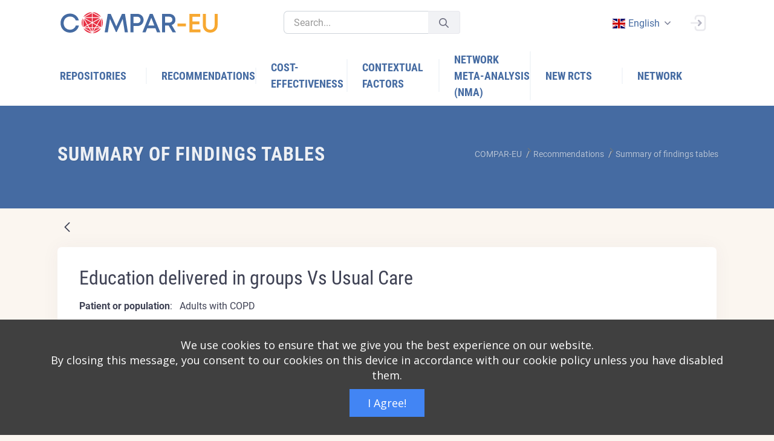

--- FILE ---
content_type: text/html;charset=UTF-8
request_url: https://platform.self-management.eu/summary-of-findings-tables?p_p_id=net_sonicon_isof_ComparEuIsofWebPortlet&p_p_lifecycle=0&_net_sonicon_isof_ComparEuIsofWebPortlet_mvcRenderCommandName=%2Fisofs%2Fview_isof&_net_sonicon_isof_ComparEuIsofWebPortlet_disease=39811&_net_sonicon_isof_ComparEuIsofWebPortlet_interventionPK=135522&_net_sonicon_isof_ComparEuIsofWebPortlet_outcomeCategoryId=94300&_net_sonicon_isof_ComparEuIsofWebPortlet_measureCategoryId=94324&_net_sonicon_isof_ComparEuIsofWebPortlet_comparisonReferencePK=138328&_net_sonicon_isof_ComparEuIsofWebPortlet_tableType=3&_net_sonicon_isof_ComparEuIsofWebPortlet_backURL=%2Frecommendations-per-disease%3Fp_p_id%3Dnet_sonicon_recommendations_ComparEuRecommendationsWebPortlet%26p_p_lifecycle%3D0%26p_p_state%3Dnormal%26p_p_mode%3Dview%26_net_sonicon_recommendations_ComparEuRecommendationsWebPortlet_mvcRenderCommandName%3D%252Frecommendations%252Fview_recommendation%26_net_sonicon_recommendations_ComparEuRecommendationsWebPortlet_articleId%3D883905%26_net_sonicon_recommendations_ComparEuRecommendationsWebPortlet_backURL%3D%252Frandomized-controlled-trials%253Fp_p_id%253Dnet_sonicon_rcts_ComparEuRctsWebPortlet%2526p_p_lifecycle%253D0%2526p_p_state%253Dnormal%2526p_p_mode%253Dview%2526_net_sonicon_rcts_ComparEuRctsWebPortlet_mvcRenderCommandName%253D%25252Frcts%25252Fview_rct%2526_net_sonicon_rcts_ComparEuRctsWebPortlet_rctDataPK%253D987097%2526_net_sonicon_rcts_ComparEuRctsWebPortlet_backURL%253D%25252Frandomized-controlled-trials%25253Fp_p_id%25253Dnet_sonicon_rcts_ComparEuRctsWebPortlet%252526p_p_lifecycle%25253D0%252526p_p_state%25253Dnormal%252526p_p_mode%25253Dview%252526_net_sonicon_rcts_ComparEuRctsWebPortlet_mvcRenderCommandName%25253D%2525252Frcts%2525252Fview_rct%252526_net_sonicon_rcts_ComparEuRctsWebPortlet_rctDataPK%25253D985421
body_size: 29092
content:




































		<!DOCTYPE html>



























































<html class="ltr" dir="ltr" lang="en-GB">

<head>
	<title>Summary of findings tables - COMPAR-EU - Liferay</title>

	<meta name="viewport" content="width=device-width, initial-scale=1, shrink-to-fit=no" />
	
	<link href="https://cdnjs.cloudflare.com/ajax/libs/flag-icon-css/0.8.2/css/flag-icon.min.css" rel="stylesheet" />
		





































<meta content="text/html; charset=UTF-8" http-equiv="content-type" />












<link data-senna-track="temporary" href="https://platform.self-management.eu" rel="canonical" />
<link data-senna-track="temporary" href="https://platform.self-management.eu/es/" hreflang="es-ES" rel="alternate" />
<link data-senna-track="temporary" href="https://platform.self-management.eu/nl/" hreflang="nl-NL" rel="alternate" />
<link data-senna-track="temporary" href="https://platform.self-management.eu/fr/" hreflang="fr-FR" rel="alternate" />
<link data-senna-track="temporary" href="https://platform.self-management.eu" hreflang="en-GB" rel="alternate" />
<link data-senna-track="temporary" href="https://platform.self-management.eu/de/" hreflang="de-DE" rel="alternate" />
<link data-senna-track="temporary" href="https://platform.self-management.eu/el/" hreflang="el-GR" rel="alternate" />
<link data-senna-track="temporary" href="https://platform.self-management.eu" hreflang="x-default" rel="alternate" />

<meta property="og:locale" content="en_GB">
<meta property="og:locale:alternate" content="en_GB">
<meta property="og:locale:alternate" content="nl_NL">
<meta property="og:locale:alternate" content="es_ES">
<meta property="og:locale:alternate" content="fr_FR">
<meta property="og:locale:alternate" content="de_DE">
<meta property="og:locale:alternate" content="el_GR">
<meta property="og:site_name" content="COMPAR-EU">
<meta property="og:title" content="Summary of findings tables - COMPAR-EU - Liferay">
<meta property="og:type" content="website">
<meta property="og:url" content="https://platform.self-management.eu">


<link href="https://platform.self-management.eu/o/compar-eu-main-theme/images/favicon.ico" rel="icon" />



<link class="lfr-css-file" data-senna-track="temporary" href="https://platform.self-management.eu/o/compar-eu-main-theme/css/clay.css?browserId=chrome&amp;themeId=compareumaintheme_WAR_compareumaintheme&amp;minifierType=css&amp;languageId=en_GB&amp;b=7305&amp;t=1680209742000" id="liferayAUICSS" rel="stylesheet" type="text/css" />



<link data-senna-track="temporary" href="/o/frontend-css-web/main.css?browserId=chrome&amp;themeId=compareumaintheme_WAR_compareumaintheme&amp;minifierType=css&amp;languageId=en_GB&amp;b=7305&amp;t=1640944618689" id="liferayPortalCSS" rel="stylesheet" type="text/css" />









	

	





	



	

		<link data-senna-track="temporary" href="/combo?browserId=chrome&amp;minifierType=&amp;themeId=compareumaintheme_WAR_compareumaintheme&amp;languageId=en_GB&amp;b=7305&amp;com_liferay_dynamic_data_mapping_form_web_portlet_DDMFormPortlet_INSTANCE_2q3rqwf2:%2Fadmin%2Fcss%2Fmain.css&amp;com_liferay_journal_content_web_portlet_JournalContentPortlet_INSTANCE_DA_SOF_SECTION_DESC:%2Fcss%2Fmain.css&amp;com_liferay_journal_web_portlet_JournalPortlet:%2Fcss%2Fddm_form.css&amp;com_liferay_journal_web_portlet_JournalPortlet:%2Fcss%2Fmain.css&amp;com_liferay_portal_search_web_search_bar_portlet_SearchBarPortlet_INSTANCE_templateSearch:%2Fcss%2Fmain.css&amp;com_liferay_product_navigation_product_menu_web_portlet_ProductMenuPortlet:%2Fcss%2Fmain.css&amp;com_liferay_product_navigation_user_personal_bar_web_portlet_ProductNavigationUserPersonalBarPortlet:%2Fcss%2Fmain.css&amp;com_liferay_site_navigation_menu_web_portlet_SiteNavigationMenuPortlet:%2Fcss%2Fmain.css&amp;net_sonicon_comparimport_ComparImportWebPortlet:%2Fcss%2Fmain.css&amp;net_sonicon_home_popup_ComparEuHomePopupWebPortlet:%2Fcss%2Fmain.css&amp;net_sonicon_isof_ComparEuIsofWebPortlet:%2Fcss%2Fmain.css&amp;t=1680209742000" id="ea38b4a" rel="stylesheet" type="text/css" />

	







<script data-senna-track="temporary" type="text/javascript">
	// <![CDATA[
		var Liferay = Liferay || {};

		Liferay.Browser = {
			acceptsGzip: function() {
				return true;
			},

			

			getMajorVersion: function() {
				return 131.0;
			},

			getRevision: function() {
				return '537.36';
			},
			getVersion: function() {
				return '131.0';
			},

			

			isAir: function() {
				return false;
			},
			isChrome: function() {
				return true;
			},
			isEdge: function() {
				return false;
			},
			isFirefox: function() {
				return false;
			},
			isGecko: function() {
				return true;
			},
			isIe: function() {
				return false;
			},
			isIphone: function() {
				return false;
			},
			isLinux: function() {
				return false;
			},
			isMac: function() {
				return true;
			},
			isMobile: function() {
				return false;
			},
			isMozilla: function() {
				return false;
			},
			isOpera: function() {
				return false;
			},
			isRtf: function() {
				return true;
			},
			isSafari: function() {
				return true;
			},
			isSun: function() {
				return false;
			},
			isWebKit: function() {
				return true;
			},
			isWindows: function() {
				return false;
			}
		};

		Liferay.Data = Liferay.Data || {};

		Liferay.Data.ICONS_INLINE_SVG = true;

		Liferay.Data.NAV_SELECTOR = '#navigation';

		Liferay.Data.NAV_SELECTOR_MOBILE = '#navigationCollapse';

		Liferay.Data.isCustomizationView = function() {
			return false;
		};

		Liferay.Data.notices = [
			

			
		];

		Liferay.PortletKeys = {
			DOCUMENT_LIBRARY: 'com_liferay_document_library_web_portlet_DLPortlet',
			DYNAMIC_DATA_MAPPING: 'com_liferay_dynamic_data_mapping_web_portlet_DDMPortlet',
			ITEM_SELECTOR: 'com_liferay_item_selector_web_portlet_ItemSelectorPortlet'
		};

		Liferay.PropsValues = {
			JAVASCRIPT_SINGLE_PAGE_APPLICATION_TIMEOUT: 0,
			NTLM_AUTH_ENABLED: false,
			UPLOAD_SERVLET_REQUEST_IMPL_MAX_SIZE: 104857600
		};

		Liferay.ThemeDisplay = {

			

			
				getLayoutId: function() {
					return '14';
				},

				

				getLayoutRelativeControlPanelURL: function() {
					return '/group/compar-eu/~/control_panel/manage?p_p_id=net_sonicon_isof_ComparEuIsofWebPortlet';
				},

				getLayoutRelativeURL: function() {
					return '/summary-of-findings-tables';
				},
				getLayoutURL: function() {
					return 'https://platform.self-management.eu/summary-of-findings-tables';
				},
				getParentLayoutId: function() {
					return '4';
				},
				isControlPanel: function() {
					return false;
				},
				isPrivateLayout: function() {
					return 'false';
				},
				isVirtualLayout: function() {
					return false;
				},
			

			getBCP47LanguageId: function() {
				return 'en-GB';
			},
			getCanonicalURL: function() {

				

				return 'https\x3a\x2f\x2fplatform\x2eself-management\x2eeu';
			},
			getCDNBaseURL: function() {
				return 'https://platform.self-management.eu';
			},
			getCDNDynamicResourcesHost: function() {
				return '';
			},
			getCDNHost: function() {
				return '';
			},
			getCompanyGroupId: function() {
				return '20123';
			},
			getCompanyId: function() {
				return '20097';
			},
			getDefaultLanguageId: function() {
				return 'en_GB';
			},
			getDoAsUserIdEncoded: function() {
				return '';
			},
			getLanguageId: function() {
				return 'en_GB';
			},
			getParentGroupId: function() {
				return '38702';
			},
			getPathContext: function() {
				return '';
			},
			getPathImage: function() {
				return '/image';
			},
			getPathJavaScript: function() {
				return '/o/frontend-js-web';
			},
			getPathMain: function() {
				return '/c';
			},
			getPathThemeImages: function() {
				return 'https://platform.self-management.eu/o/compar-eu-main-theme/images';
			},
			getPathThemeRoot: function() {
				return '/o/compar-eu-main-theme';
			},
			getPlid: function() {
				return '25';
			},
			getPortalURL: function() {
				return 'https://platform.self-management.eu';
			},
			getScopeGroupId: function() {
				return '38702';
			},
			getScopeGroupIdOrLiveGroupId: function() {
				return '38702';
			},
			getSessionId: function() {
				return '';
			},
			getSiteAdminURL: function() {
				return 'https://platform.self-management.eu/group/compar-eu/~/control_panel/manage?p_p_lifecycle=0&p_p_state=maximized&p_p_mode=view';
			},
			getSiteGroupId: function() {
				return '38702';
			},
			getURLControlPanel: function() {
				return '/group/control_panel?refererPlid=25';
			},
			getURLHome: function() {
				return 'https\x3a\x2f\x2fplatform\x2eself-management\x2eeu\x2fweb\x2fguest';
			},
			getUserEmailAddress: function() {
				return '';
			},
			getUserId: function() {
				return '20102';
			},
			getUserName: function() {
				return '';
			},
			isAddSessionIdToURL: function() {
				return false;
			},
			isImpersonated: function() {
				return false;
			},
			isSignedIn: function() {
				return false;
			},
			isStateExclusive: function() {
				return false;
			},
			isStateMaximized: function() {
				return false;
			},
			isStatePopUp: function() {
				return false;
			}
		};

		var themeDisplay = Liferay.ThemeDisplay;

		Liferay.AUI = {

			

			getAvailableLangPath: function() {
				return 'available_languages.jsp?browserId=chrome&themeId=compareumaintheme_WAR_compareumaintheme&colorSchemeId=01&minifierType=js&languageId=en_GB&b=7305&t=1766140898152';
			},
			getCombine: function() {
				return true;
			},
			getComboPath: function() {
				return '/combo/?browserId=chrome&minifierType=&languageId=en_GB&b=7305&t=1640944613574&';
			},
			getDateFormat: function() {
				return '%d/%m/%Y';
			},
			getEditorCKEditorPath: function() {
				return '/o/frontend-editor-ckeditor-web';
			},
			getFilter: function() {
				var filter = 'raw';

				
					
						filter = 'min';
					
					

				return filter;
			},
			getFilterConfig: function() {
				var instance = this;

				var filterConfig = null;

				if (!instance.getCombine()) {
					filterConfig = {
						replaceStr: '.js' + instance.getStaticResourceURLParams(),
						searchExp: '\\.js$'
					};
				}

				return filterConfig;
			},
			getJavaScriptRootPath: function() {
				return '/o/frontend-js-web';
			},
			getLangPath: function() {
				return 'aui_lang.jsp?browserId=chrome&themeId=compareumaintheme_WAR_compareumaintheme&colorSchemeId=01&minifierType=js&languageId=en_GB&b=7305&t=1640944613574';
			},
			getPortletRootPath: function() {
				return '/html/portlet';
			},
			getStaticResourceURLParams: function() {
				return '?browserId=chrome&minifierType=&languageId=en_GB&b=7305&t=1640944613574';
			}
		};

		Liferay.authToken = 't7KqW247';

		

		Liferay.currentURL = '\x2fsummary-of-findings-tables\x3fp_p_id\x3dnet_sonicon_isof_ComparEuIsofWebPortlet\x26p_p_lifecycle\x3d0\x26_net_sonicon_isof_ComparEuIsofWebPortlet_mvcRenderCommandName\x3d\x252Fisofs\x252Fview_isof\x26_net_sonicon_isof_ComparEuIsofWebPortlet_disease\x3d39811\x26_net_sonicon_isof_ComparEuIsofWebPortlet_interventionPK\x3d135522\x26_net_sonicon_isof_ComparEuIsofWebPortlet_outcomeCategoryId\x3d94300\x26_net_sonicon_isof_ComparEuIsofWebPortlet_measureCategoryId\x3d94324\x26_net_sonicon_isof_ComparEuIsofWebPortlet_comparisonReferencePK\x3d138328\x26_net_sonicon_isof_ComparEuIsofWebPortlet_tableType\x3d3\x26_net_sonicon_isof_ComparEuIsofWebPortlet_backURL\x3d\x252Frecommendations-per-disease\x253Fp_p_id\x253Dnet_sonicon_recommendations_ComparEuRecommendationsWebPortlet\x2526p_p_lifecycle\x253D0\x2526p_p_state\x253Dnormal\x2526p_p_mode\x253Dview\x2526_net_sonicon_recommendations_ComparEuRecommendationsWebPortlet_mvcRenderCommandName\x253D\x25252Frecommendations\x25252Fview_recommendation\x2526_net_sonicon_recommendations_ComparEuRecommendationsWebPortlet_articleId\x253D883905\x2526_net_sonicon_recommendations_ComparEuRecommendationsWebPortlet_backURL\x253D\x25252Frandomized-controlled-trials\x25253Fp_p_id\x25253Dnet_sonicon_rcts_ComparEuRctsWebPortlet\x252526p_p_lifecycle\x25253D0\x252526p_p_state\x25253Dnormal\x252526p_p_mode\x25253Dview\x252526_net_sonicon_rcts_ComparEuRctsWebPortlet_mvcRenderCommandName\x25253D\x2525252Frcts\x2525252Fview_rct\x252526_net_sonicon_rcts_ComparEuRctsWebPortlet_rctDataPK\x25253D987097\x252526_net_sonicon_rcts_ComparEuRctsWebPortlet_backURL\x25253D\x2525252Frandomized-controlled-trials\x2525253Fp_p_id\x2525253Dnet_sonicon_rcts_ComparEuRctsWebPortlet\x25252526p_p_lifecycle\x2525253D0\x25252526p_p_state\x2525253Dnormal\x25252526p_p_mode\x2525253Dview\x25252526_net_sonicon_rcts_ComparEuRctsWebPortlet_mvcRenderCommandName\x2525253D\x252525252Frcts\x252525252Fview_rct\x25252526_net_sonicon_rcts_ComparEuRctsWebPortlet_rctDataPK\x2525253D985421';
		Liferay.currentURLEncoded = '\x252Fsummary-of-findings-tables\x253Fp_p_id\x253Dnet_sonicon_isof_ComparEuIsofWebPortlet\x2526p_p_lifecycle\x253D0\x2526_net_sonicon_isof_ComparEuIsofWebPortlet_mvcRenderCommandName\x253D\x25252Fisofs\x25252Fview_isof\x2526_net_sonicon_isof_ComparEuIsofWebPortlet_disease\x253D39811\x2526_net_sonicon_isof_ComparEuIsofWebPortlet_interventionPK\x253D135522\x2526_net_sonicon_isof_ComparEuIsofWebPortlet_outcomeCategoryId\x253D94300\x2526_net_sonicon_isof_ComparEuIsofWebPortlet_measureCategoryId\x253D94324\x2526_net_sonicon_isof_ComparEuIsofWebPortlet_comparisonReferencePK\x253D138328\x2526_net_sonicon_isof_ComparEuIsofWebPortlet_tableType\x253D3\x2526_net_sonicon_isof_ComparEuIsofWebPortlet_backURL\x253D\x25252Frecommendations-per-disease\x25253Fp_p_id\x25253Dnet_sonicon_recommendations_ComparEuRecommendationsWebPortlet\x252526p_p_lifecycle\x25253D0\x252526p_p_state\x25253Dnormal\x252526p_p_mode\x25253Dview\x252526_net_sonicon_recommendations_ComparEuRecommendationsWebPortlet_mvcRenderCommandName\x25253D\x2525252Frecommendations\x2525252Fview_recommendation\x252526_net_sonicon_recommendations_ComparEuRecommendationsWebPortlet_articleId\x25253D883905\x252526_net_sonicon_recommendations_ComparEuRecommendationsWebPortlet_backURL\x25253D\x2525252Frandomized-controlled-trials\x2525253Fp_p_id\x2525253Dnet_sonicon_rcts_ComparEuRctsWebPortlet\x25252526p_p_lifecycle\x2525253D0\x25252526p_p_state\x2525253Dnormal\x25252526p_p_mode\x2525253Dview\x25252526_net_sonicon_rcts_ComparEuRctsWebPortlet_mvcRenderCommandName\x2525253D\x252525252Frcts\x252525252Fview_rct\x25252526_net_sonicon_rcts_ComparEuRctsWebPortlet_rctDataPK\x2525253D987097\x25252526_net_sonicon_rcts_ComparEuRctsWebPortlet_backURL\x2525253D\x252525252Frandomized-controlled-trials\x252525253Fp_p_id\x252525253Dnet_sonicon_rcts_ComparEuRctsWebPortlet\x2525252526p_p_lifecycle\x252525253D0\x2525252526p_p_state\x252525253Dnormal\x2525252526p_p_mode\x252525253Dview\x2525252526_net_sonicon_rcts_ComparEuRctsWebPortlet_mvcRenderCommandName\x252525253D\x25252525252Frcts\x25252525252Fview_rct\x2525252526_net_sonicon_rcts_ComparEuRctsWebPortlet_rctDataPK\x252525253D985421';
	// ]]>
</script>

<script src="/o/js_loader_config?t=1766140711454" type="text/javascript"></script>
<script data-senna-track="permanent" src="/combo?browserId=chrome&minifierType=js&languageId=en_GB&b=7305&t=1640944613574&/o/frontend-js-aui-web/aui/aui/aui.js&/o/frontend-js-aui-web/liferay/modules.js&/o/frontend-js-aui-web/liferay/aui_sandbox.js&/o/frontend-js-aui-web/aui/attribute-base/attribute-base.js&/o/frontend-js-aui-web/aui/attribute-complex/attribute-complex.js&/o/frontend-js-aui-web/aui/attribute-core/attribute-core.js&/o/frontend-js-aui-web/aui/attribute-observable/attribute-observable.js&/o/frontend-js-aui-web/aui/attribute-extras/attribute-extras.js&/o/frontend-js-aui-web/aui/event-custom-base/event-custom-base.js&/o/frontend-js-aui-web/aui/event-custom-complex/event-custom-complex.js&/o/frontend-js-aui-web/aui/oop/oop.js&/o/frontend-js-aui-web/aui/aui-base-lang/aui-base-lang.js&/o/frontend-js-aui-web/liferay/dependency.js&/o/frontend-js-aui-web/liferay/util.js&/o/frontend-js-web/loader/config.js&/o/frontend-js-web/loader/loader.js&/o/frontend-js-web/liferay/dom_task_runner.js&/o/frontend-js-web/liferay/events.js&/o/frontend-js-web/liferay/lazy_load.js&/o/frontend-js-web/liferay/liferay.js&/o/frontend-js-web/liferay/global.bundle.js&/o/frontend-js-web/liferay/portlet.js&/o/frontend-js-web/liferay/workflow.js" type="text/javascript"></script>




	

	<script data-senna-track="temporary" src="/o/js_bundle_config?t=1766140858745" type="text/javascript"></script>


<script data-senna-track="temporary" type="text/javascript">
	// <![CDATA[
		
			
				
		

		

		
	// ]]>
</script>





	
		

			

			
		
		



	
		

			

			
		
	












	

	





	



	















<link class="lfr-css-file" data-senna-track="temporary" href="https://platform.self-management.eu/o/compar-eu-main-theme/css/main.css?browserId=chrome&amp;themeId=compareumaintheme_WAR_compareumaintheme&amp;minifierType=css&amp;languageId=en_GB&amp;b=7305&amp;t=1680209742000" id="liferayThemeCSS" rel="stylesheet" type="text/css" />








	<style data-senna-track="temporary" type="text/css">

		

			

				

					

#p_p_id_com_liferay_site_navigation_breadcrumb_web_portlet_SiteNavigationBreadcrumbPortlet_INSTANCE_4uPEPy1ZXeTH_ .portlet-content {
background-color: #;
border-top-color: #;
border-right-color: #;
border-bottom-color: #;
border-left-color: #;
color: #
}




				

			

		

			

		

			

		

			

				

					

#p_p_id_com_liferay_site_navigation_language_web_portlet_SiteNavigationLanguagePortlet_ .portlet-content {
background-color: #;
border-top-color: #;
border-right-color: #;
border-bottom-color: #;
border-left-color: #;
color: #
}




				

			

		

			

		

			

		

			

		

			

		

			

				

					

#p_p_id_net_sonicon_isof_ComparEuIsofWebPortlet_ .portlet-content {
background-color: #;
border-top-color: #;
border-right-color: #;
border-bottom-color: #;
border-left-color: #;
color: #
}




				

			

		

			

		

			

		

			

		

			

		

			

		

			

		

	</style>


<link href="/o/commerce-frontend-js/styles/main.css" rel="stylesheet" type="text/css" /><style data-senna-track="temporary" type="text/css">
</style>
<script type="text/javascript">
// <![CDATA[
Liferay.SPA = Liferay.SPA || {};
Liferay.SPA.cacheExpirationTime = -1;
Liferay.SPA.clearScreensCache = false;
Liferay.SPA.debugEnabled = false;
Liferay.SPA.excludedPaths = ["/c/document_library","/documents","/image"];
Liferay.SPA.loginRedirect = '';
Liferay.SPA.navigationExceptionSelectors = ':not([target="_blank"]):not([data-senna-off]):not([data-resource-href]):not([data-cke-saved-href]):not([data-cke-saved-href])';
Liferay.SPA.requestTimeout = 0;
Liferay.SPA.userNotification = {
	message: 'It looks like this is taking longer than expected.',
	timeout: 30000,
	title: 'Oops'
};
// ]]>
</script><script type="text/javascript">
// <![CDATA[
Liferay.Loader.require('frontend-js-spa-web@4.0.17/liferay/init.es', function(frontendJsSpaWeb4017LiferayInitEs) {
try {
(function() {
var frontendJsSpaWebLiferayInitEs = frontendJsSpaWeb4017LiferayInitEs;
frontendJsSpaWebLiferayInitEs.default.init(
	function(app) {
		app.setPortletsBlacklist({"com_liferay_site_navigation_directory_web_portlet_SitesDirectoryPortlet":true,"com_liferay_nested_portlets_web_portlet_NestedPortletsPortlet":true,"com_liferay_login_web_portlet_LoginPortlet":true,"com_liferay_login_web_portlet_FastLoginPortlet":true});
		app.setValidStatusCodes([221,490,494,499,491,492,493,495,220]);
	}
);
})();
} catch (err) {
	console.error(err);
}
});
// ]]>
</script>





<script type="text/javascript">
// <![CDATA[
Liferay.on(
	'ddmFieldBlur', function(event) {
		if (window.Analytics) {
			Analytics.send(
				'fieldBlurred',
				'Form',
				{
					fieldName: event.fieldName,
					focusDuration: event.focusDuration,
					formId: event.formId,
					page: event.page
				}
			);
		}
	}
);

Liferay.on(
	'ddmFieldFocus', function(event) {
		if (window.Analytics) {
			Analytics.send(
				'fieldFocused',
				'Form',
				{
					fieldName: event.fieldName,
					formId: event.formId,
					page: event.page
				}
			);
		}
	}
);

Liferay.on(
	'ddmFormPageShow', function(event) {
		if (window.Analytics) {
			Analytics.send(
				'pageViewed',
				'Form',
				{
					formId: event.formId,
					page: event.page,
					title: event.title
				}
			);
		}
	}
);

Liferay.on(
	'ddmFormSubmit', function(event) {
		if (window.Analytics) {
			Analytics.send(
				'formSubmitted',
				'Form',
				{
					formId: event.formId
				}
			);
		}
	}
);

Liferay.on(
	'ddmFormView', function(event) {
		if (window.Analytics) {
			Analytics.send(
				'formViewed',
				'Form',
				{
					formId: event.formId,
					title: event.title
				}
			);
		}
	}
);
// ]]>
</script>

























<script data-senna-track="temporary" type="text/javascript">
	if (window.Analytics) {
		window._com_liferay_document_library_analytics_isViewFileEntry = false;
	}
</script>



</head>

<body class="chrome controls-visible  yui3-skin-sam signed-out public-page site header-fixed header-mobile-fixed subheader-enabled page-loading compar" id="kt_body">


















































	<nav class="quick-access-nav" id="afxy_quickAccessNav">
		<h1 class="hide-accessible">Navigation</h1>

		<ul>
			
				<li><a href="#main-content">Skip to Content</a></li>
			

			

		</ul>
	</nav>

















































































<div id="kt_header_mobile" class="header-mobile bg-primary header-mobile-fixed">
	<!--begin::Logo-->
	<a href="https://platform.self-management.eu">
		<img alt="Logo" src="https://platform.self-management.eu/o/compar-eu-main-theme/images/COMPAR-EU_RGB.svg" class="max-h-30px" style="width:270px;" />
	</a>
	<!--end::Logo-->
	<!--begin::Toolbar-->
	<div class="d-flex align-items-center">
		<button class="btn p-0 ml-4" id="kt_header_mobile_toggle">
			<i class="la la-bars"></i>
		</button>
		<button class="btn p-0 ml-2" id="kt_header_mobile_topbar_toggle">
			<i class="la la-user"></i>
		</button>
	</div>
	<!--end::Toolbar-->
</div>
<!--end::Header Mobile-->
<!--end::Main-->
<div class="d-flex flex-column flex-root">
	<!--begin::Page-->
	<div class="d-flex flex-row flex-column-fluid page">
		<!--begin::Wrapper-->
		<div class="d-flex flex-column flex-row-fluid wrapper" id="kt_wrapper">
			<!--begin::Header-->
			<div id="kt_header" class="header flex-column header-fixed">
				<!--begin::Top-->
				<div class="header-top" style="background-color: white !important;">
					<!--begin::Container-->
					<div class="container">
						<!--begin::Left-->
						<div class="d-none d-lg-flex align-items-center mr-3">
							<!--begin::Logo-->
							<a href="https://platform.self-management.eu" class="mr-20">
								<img alt="Logo" src="https://platform.self-management.eu/o/compar-eu-main-theme/images/COMPAR-EU_RGB.svg" class="max-h-35px" style="width:270px;" />
							</a>
							<!--end::Logo-->
							<!--begin::Desktop Search-->
							<div class="quick-search quick-search-inline ml-4 w-300px" id="">
								<!--begin::Form-->








































	

	<div class="portlet-boundary portlet-boundary_com_liferay_portal_search_web_search_bar_portlet_SearchBarPortlet_  portlet-static portlet-static-end portlet-barebone portlet-search-bar " id="p_p_id_com_liferay_portal_search_web_search_bar_portlet_SearchBarPortlet_INSTANCE_templateSearch_">
		<span id="p_com_liferay_portal_search_web_search_bar_portlet_SearchBarPortlet_INSTANCE_templateSearch"></span>




	

	
		
			






































	
		
<section class="portlet" id="portlet_com_liferay_portal_search_web_search_bar_portlet_SearchBarPortlet_INSTANCE_templateSearch">


	<div class="portlet-content">

		<div class="autofit-float autofit-row portlet-header">
			<div class="autofit-col autofit-col-expand">
				<h2 class="portlet-title-text">Search Bar</h2>
			</div>

			<div class="autofit-col autofit-col-end">
				<div class="autofit-section">
				</div>
			</div>
		</div>

		
			<div class=" portlet-content-container">
				


	<div class="portlet-body">



	
		
			
				
					



















































	

				

				
					
						


	

		


















	
	
		





























































<form action="https://platform.self-management.eu/search" class="form  " data-fm-namespace="_com_liferay_portal_search_web_search_bar_portlet_SearchBarPortlet_INSTANCE_templateSearch_" id="_com_liferay_portal_search_web_search_bar_portlet_SearchBarPortlet_INSTANCE_templateSearch_fm" method="get" name="_com_liferay_portal_search_web_search_bar_portlet_SearchBarPortlet_INSTANCE_templateSearch_fm" >
	

	






































































	

		

		
			
				<input  class="field form-control"  id="_com_liferay_portal_search_web_search_bar_portlet_SearchBarPortlet_INSTANCE_templateSearch_formDate"    name="_com_liferay_portal_search_web_search_bar_portlet_SearchBarPortlet_INSTANCE_templateSearch_formDate"     type="hidden" value="1768720101308"   />
			
		

		
	









			

			

			


































				<fieldset class="fieldset search-bar" ><div class="">
					






































































	

		

		
			
				<input  class="field search-bar-empty-search-input form-control"  id="_com_liferay_portal_search_web_search_bar_portlet_SearchBarPortlet_INSTANCE_templateSearch_emptySearchEnabled"    name="_com_liferay_portal_search_web_search_bar_portlet_SearchBarPortlet_INSTANCE_templateSearch_emptySearchEnabled"     type="hidden" value="false"   />
			
		

		
	










					<div class="input-group search-bar-simple">
						
							
							
								<div class="input-group-item search-bar-keywords-input-wrapper">
									<input class="form-control input-group-inset input-group-inset-after search-bar-keywords-input" data-qa-id="searchInput" id="dkrk___q" name="q" placeholder="Search..." title="Search" type="text" value="" />

									






































































	

		

		
			
				<input  class="field form-control"  id="_com_liferay_portal_search_web_search_bar_portlet_SearchBarPortlet_INSTANCE_templateSearch_scope"    name="_com_liferay_portal_search_web_search_bar_portlet_SearchBarPortlet_INSTANCE_templateSearch_scope"     type="hidden" value=""   />
			
		

		
	










									<div class="input-group-inset-item input-group-inset-item-after">
										<button class="btn btn-monospaced btn-unstyled"type="submit" aria-label="Submit" ><span class="inline-item"><svg class="lexicon-icon lexicon-icon-search" role="presentation" viewBox="0 0 512 512"><use xlink:href="https://platform.self-management.eu/o/compar-eu-main-theme/images/clay/icons.svg#search" /></svg></span></button>
									</div>
								</div>
							
						
					</div>
				</div></fieldset>
			
		



























































	

	
</form>



<script type="text/javascript">
// <![CDATA[
AUI().use('liferay-form', function(A) {(function() {var $ = AUI.$;var _ = AUI._;
	Liferay.Form.register(
		{
			id: '_com_liferay_portal_search_web_search_bar_portlet_SearchBarPortlet_INSTANCE_templateSearch_fm'

			
				, fieldRules: [

					

				]
			

			

			, validateOnBlur: true
		}
	);

	var onDestroyPortlet = function(event) {
		if (event.portletId === 'com_liferay_portal_search_web_search_bar_portlet_SearchBarPortlet_INSTANCE_templateSearch') {
			delete Liferay.Form._INSTANCES['_com_liferay_portal_search_web_search_bar_portlet_SearchBarPortlet_INSTANCE_templateSearch_fm'];
		}
	};

	Liferay.on('destroyPortlet', onDestroyPortlet);

	

	Liferay.fire(
		'_com_liferay_portal_search_web_search_bar_portlet_SearchBarPortlet_INSTANCE_templateSearch_formReady',
		{
			formName: '_com_liferay_portal_search_web_search_bar_portlet_SearchBarPortlet_INSTANCE_templateSearch_fm'
		}
	);
})();});
// ]]>
</script>

		<script type="text/javascript">
// <![CDATA[
AUI().use('liferay-search-bar', function(A) {(function() {var $ = AUI.$;var _ = AUI._;
			new Liferay.Search.SearchBar(A.one('#_com_liferay_portal_search_web_search_bar_portlet_SearchBarPortlet_INSTANCE_templateSearch_fm'));
		})();});
// ]]>
</script>
	


	
	
					
				
			
		
	
	


	</div>

			</div>
		
	</div>
</section>
	

		
		







	</div>




								<!--end::Form-->
								<!--begin::Search Toggle-->
								<div id="kt_quick_search_toggle" data-toggle="dropdown" data-offset="0px,1px"></div>
								<!--end::Search Toggle-->
								<!--begin::Dropdown-->
								<div class="dropdown-menu dropdown-menu-left dropdown-menu-lg dropdown-menu-anim-up">
									<div class="quick-search-wrapper scroll" data-scroll="true" data-height="350" data-mobile-height="200"></div>
								</div>
								<!--end::Dropdown-->
							</div>
							<!--end::Desktop Search-->
						</div>
						<!--end::Left-->
						<!--begin::Topbar-->
						<div class="topbar">
							<!--begin::Tablet & Mobile Search-->
							<div class="dropdown d-flex d-lg-none">
								<!--begin::Toggle-->
								<div class="topbar-item" data-toggle="dropdown" data-offset="10px,0px">
									<div class="btn btn-icon btn-hover-icon-primary btn-clean btn-lg">
										<span class="svg-icon svg-icon-xl">
											<!--begin::Svg Icon | path:assets/media/svg/icons/General/Search.svg-->
											<svg title="Search" xmlns="http://www.w3.org/2000/svg" xmlns:xlink="http://www.w3.org/1999/xlink" width="24px" height="24px" viewBox="0 0 24 24" version="1.1">
												<g stroke="none" stroke-width="1" fill="none" fill-rule="evenodd">
													<rect x="0" y="0" width="24" height="24" />
													<path d="M14.2928932,16.7071068 C13.9023689,16.3165825 13.9023689,15.6834175 14.2928932,15.2928932 C14.6834175,14.9023689 15.3165825,14.9023689 15.7071068,15.2928932 L19.7071068,19.2928932 C20.0976311,19.6834175 20.0976311,20.3165825 19.7071068,20.7071068 C19.3165825,21.0976311 18.6834175,21.0976311 18.2928932,20.7071068 L14.2928932,16.7071068 Z" fill="#000000" fill-rule="nonzero" opacity="0.3" />
													<path d="M11,16 C13.7614237,16 16,13.7614237 16,11 C16,8.23857625 13.7614237,6 11,6 C8.23857625,6 6,8.23857625 6,11 C6,13.7614237 8.23857625,16 11,16 Z M11,18 C7.13400675,18 4,14.8659932 4,11 C4,7.13400675 7.13400675,4 11,4 C14.8659932,4 18,7.13400675 18,11 C18,14.8659932 14.8659932,18 11,18 Z" fill="#000000" fill-rule="nonzero" />
												</g>
											</svg>
											<!--end::Svg Icon-->
										</span>
									</div>
								</div>
								<!--end::Toggle-->
								<!--begin::Dropdown-->
								<div class="dropdown-menu p-0 m-0 dropdown-menu-right dropdown-menu-anim-up dropdown-menu-lg">
									<div class="quick-search quick-search-dropdown" id="kt_quick_search_dropdown">
										<!--begin:Form-->








































	

	<div class="portlet-boundary portlet-boundary_com_liferay_portal_search_web_search_bar_portlet_SearchBarPortlet_  portlet-static portlet-static-end portlet-barebone portlet-search-bar " id="p_p_id_com_liferay_portal_search_web_search_bar_portlet_SearchBarPortlet_INSTANCE_templateSearch_">
		<span id="p_com_liferay_portal_search_web_search_bar_portlet_SearchBarPortlet_INSTANCE_templateSearch"></span>




	

	
		
			






































	
		
<section class="portlet" id="portlet_com_liferay_portal_search_web_search_bar_portlet_SearchBarPortlet_INSTANCE_templateSearch">


	<div class="portlet-content">

		<div class="autofit-float autofit-row portlet-header">
			<div class="autofit-col autofit-col-expand">
				<h2 class="portlet-title-text">Search Bar</h2>
			</div>

			<div class="autofit-col autofit-col-end">
				<div class="autofit-section">
				</div>
			</div>
		</div>

		
			<div class=" portlet-content-container">
				


	<div class="portlet-body">



	
		
			
				
					



















































	

				

				
					
						


	

		


















	
	
		





























































<form action="https://platform.self-management.eu/search" class="form  " data-fm-namespace="_com_liferay_portal_search_web_search_bar_portlet_SearchBarPortlet_INSTANCE_templateSearch_" id="_com_liferay_portal_search_web_search_bar_portlet_SearchBarPortlet_INSTANCE_templateSearch_fm" method="get" name="_com_liferay_portal_search_web_search_bar_portlet_SearchBarPortlet_INSTANCE_templateSearch_fm" >
	

	






































































	

		

		
			
				<input  class="field form-control"  id="_com_liferay_portal_search_web_search_bar_portlet_SearchBarPortlet_INSTANCE_templateSearch_formDate"    name="_com_liferay_portal_search_web_search_bar_portlet_SearchBarPortlet_INSTANCE_templateSearch_formDate"     type="hidden" value="1768720101312"   />
			
		

		
	









			

			

			


































				<fieldset class="fieldset search-bar" ><div class="">
					






































































	

		

		
			
				<input  class="field search-bar-empty-search-input form-control"  id="_com_liferay_portal_search_web_search_bar_portlet_SearchBarPortlet_INSTANCE_templateSearch_emptySearchEnabled"    name="_com_liferay_portal_search_web_search_bar_portlet_SearchBarPortlet_INSTANCE_templateSearch_emptySearchEnabled"     type="hidden" value="false"   />
			
		

		
	










					<div class="input-group search-bar-simple">
						
							
							
								<div class="input-group-item search-bar-keywords-input-wrapper">
									<input class="form-control input-group-inset input-group-inset-after search-bar-keywords-input" data-qa-id="searchInput" id="wfkm___q" name="q" placeholder="Search..." title="Search" type="text" value="" />

									






































































	

		

		
			
				<input  class="field form-control"  id="_com_liferay_portal_search_web_search_bar_portlet_SearchBarPortlet_INSTANCE_templateSearch_scope"    name="_com_liferay_portal_search_web_search_bar_portlet_SearchBarPortlet_INSTANCE_templateSearch_scope"     type="hidden" value=""   />
			
		

		
	










									<div class="input-group-inset-item input-group-inset-item-after">
										<button class="btn btn-monospaced btn-unstyled"type="submit" aria-label="Submit" ><span class="inline-item"><svg class="lexicon-icon lexicon-icon-search" role="presentation" viewBox="0 0 512 512"><use xlink:href="https://platform.self-management.eu/o/compar-eu-main-theme/images/clay/icons.svg#search" /></svg></span></button>
									</div>
								</div>
							
						
					</div>
				</div></fieldset>
			
		



























































	

	
</form>



<script type="text/javascript">
// <![CDATA[
AUI().use('liferay-form', function(A) {(function() {var $ = AUI.$;var _ = AUI._;
	Liferay.Form.register(
		{
			id: '_com_liferay_portal_search_web_search_bar_portlet_SearchBarPortlet_INSTANCE_templateSearch_fm'

			
				, fieldRules: [

					

				]
			

			

			, validateOnBlur: true
		}
	);

	var onDestroyPortlet = function(event) {
		if (event.portletId === 'com_liferay_portal_search_web_search_bar_portlet_SearchBarPortlet_INSTANCE_templateSearch') {
			delete Liferay.Form._INSTANCES['_com_liferay_portal_search_web_search_bar_portlet_SearchBarPortlet_INSTANCE_templateSearch_fm'];
		}
	};

	Liferay.on('destroyPortlet', onDestroyPortlet);

	

	Liferay.fire(
		'_com_liferay_portal_search_web_search_bar_portlet_SearchBarPortlet_INSTANCE_templateSearch_formReady',
		{
			formName: '_com_liferay_portal_search_web_search_bar_portlet_SearchBarPortlet_INSTANCE_templateSearch_fm'
		}
	);
})();});
// ]]>
</script>

		<script type="text/javascript">
// <![CDATA[
AUI().use('liferay-search-bar', function(A) {(function() {var $ = AUI.$;var _ = AUI._;
			new Liferay.Search.SearchBar(A.one('#_com_liferay_portal_search_web_search_bar_portlet_SearchBarPortlet_INSTANCE_templateSearch_fm'));
		})();});
// ]]>
</script>
	


	
	
					
				
			
		
	
	


	</div>

			</div>
		
	</div>
</section>
	

		
		







	</div>




										<!--end::Form-->
										<!--begin::Scroll-->
										<div class="quick-search-wrapper scroll" data-scroll="true" data-height="325" data-mobile-height="200"></div>
										<!--end::Scroll-->
									</div>
								</div>
								<!--end::Dropdown-->
							</div>
							<!--end::Tablet & Mobile Search-->
							<!--begin::Language-->
							<div class="topbar-item mr-1 language-selector">








































	

	<div class="portlet-boundary portlet-boundary_com_liferay_site_navigation_language_web_portlet_SiteNavigationLanguagePortlet_  portlet-static portlet-static-end portlet-barebone portlet-language " id="p_p_id_com_liferay_site_navigation_language_web_portlet_SiteNavigationLanguagePortlet_">
		<span id="p_com_liferay_site_navigation_language_web_portlet_SiteNavigationLanguagePortlet"></span>




	

	
		
			






































	
		
<section class="portlet" id="portlet_com_liferay_site_navigation_language_web_portlet_SiteNavigationLanguagePortlet">


	<div class="portlet-content">

		<div class="autofit-float autofit-row portlet-header">
			<div class="autofit-col autofit-col-expand">
				<h2 class="portlet-title-text">Language Selector</h2>
			</div>

			<div class="autofit-col autofit-col-end">
				<div class="autofit-section">
				</div>
			</div>
		</div>

		
			<div class=" portlet-content-container">
				


	<div class="portlet-body">



	
		
			
				
					



















































	

				

				
					
						


	

		



































































	

		<select style="display:none;" class="language-selector" data-width="fit" aria-label="select-language">
			<option selected data-url="/c/portal/update_language?p_l_id=25&redirect=/summary-of-findings-tables?p_p_id=net_sonicon_isof_ComparEuIsofWebPortlet&p_p_lifecycle=0&_net_sonicon_isof_ComparEuIsofWebPortlet_mvcRenderCommandName=%2Fisofs%2Fview_isof&_net_sonicon_isof_ComparEuIsofWebPortlet_disease=39811&_net_sonicon_isof_ComparEuIsofWebPortlet_interventionPK=135522&_net_sonicon_isof_ComparEuIsofWebPortlet_outcomeCategoryId=94300&_net_sonicon_isof_ComparEuIsofWebPortlet_measureCategoryId=94324&_net_sonicon_isof_ComparEuIsofWebPortlet_comparisonReferencePK=138328&_net_sonicon_isof_ComparEuIsofWebPortlet_tableType=3&_net_sonicon_isof_ComparEuIsofWebPortlet_backURL=%2Frecommendations-per-disease%3Fp_p_id%3Dnet_sonicon_recommendations_ComparEuRecommendationsWebPortlet%26p_p_lifecycle%3D0%26p_p_state%3Dnormal%26p_p_mode%3Dview%26_net_sonicon_recommendations_ComparEuRecommendationsWebPortlet_mvcRenderCommandName%3D%252Frecommendations%252Fview_recommendation%26_net_sonicon_recommendations_ComparEuRecommendationsWebPortlet_articleId%3D883905%26_net_sonicon_recommendations_ComparEuRecommendationsWebPortlet_backURL%3D%252Frandomized-controlled-trials%253Fp_p_id%253Dnet_sonicon_rcts_ComparEuRctsWebPortlet%2526p_p_lifecycle%253D0%2526p_p_state%253Dnormal%2526p_p_mode%253Dview%2526_net_sonicon_rcts_ComparEuRctsWebPortlet_mvcRenderCommandName%253D%25252Frcts%25252Fview_rct%2526_net_sonicon_rcts_ComparEuRctsWebPortlet_rctDataPK%253D987097%2526_net_sonicon_rcts_ComparEuRctsWebPortlet_backURL%253D%25252Frandomized-controlled-trials%25253Fp_p_id%25253Dnet_sonicon_rcts_ComparEuRctsWebPortlet%252526p_p_lifecycle%25253D0%252526p_p_state%25253Dnormal%252526p_p_mode%25253Dview%252526_net_sonicon_rcts_ComparEuRctsWebPortlet_mvcRenderCommandName%25253D%2525252Frcts%2525252Fview_rct%252526_net_sonicon_rcts_ComparEuRctsWebPortlet_rctDataPK%25253D985421&languageId=en_GB" data-content='<a href="/c/portal/update_language?p_l_id=25&redirect=/summary-of-findings-tables?p_p_id=net_sonicon_isof_ComparEuIsofWebPortlet&p_p_lifecycle=0&_net_sonicon_isof_ComparEuIsofWebPortlet_mvcRenderCommandName=%2Fisofs%2Fview_isof&_net_sonicon_isof_ComparEuIsofWebPortlet_disease=39811&_net_sonicon_isof_ComparEuIsofWebPortlet_interventionPK=135522&_net_sonicon_isof_ComparEuIsofWebPortlet_outcomeCategoryId=94300&_net_sonicon_isof_ComparEuIsofWebPortlet_measureCategoryId=94324&_net_sonicon_isof_ComparEuIsofWebPortlet_comparisonReferencePK=138328&_net_sonicon_isof_ComparEuIsofWebPortlet_tableType=3&_net_sonicon_isof_ComparEuIsofWebPortlet_backURL=%2Frecommendations-per-disease%3Fp_p_id%3Dnet_sonicon_recommendations_ComparEuRecommendationsWebPortlet%26p_p_lifecycle%3D0%26p_p_state%3Dnormal%26p_p_mode%3Dview%26_net_sonicon_recommendations_ComparEuRecommendationsWebPortlet_mvcRenderCommandName%3D%252Frecommendations%252Fview_recommendation%26_net_sonicon_recommendations_ComparEuRecommendationsWebPortlet_articleId%3D883905%26_net_sonicon_recommendations_ComparEuRecommendationsWebPortlet_backURL%3D%252Frandomized-controlled-trials%253Fp_p_id%253Dnet_sonicon_rcts_ComparEuRctsWebPortlet%2526p_p_lifecycle%253D0%2526p_p_state%253Dnormal%2526p_p_mode%253Dview%2526_net_sonicon_rcts_ComparEuRctsWebPortlet_mvcRenderCommandName%253D%25252Frcts%25252Fview_rct%2526_net_sonicon_rcts_ComparEuRctsWebPortlet_rctDataPK%253D987097%2526_net_sonicon_rcts_ComparEuRctsWebPortlet_backURL%253D%25252Frandomized-controlled-trials%25253Fp_p_id%25253Dnet_sonicon_rcts_ComparEuRctsWebPortlet%252526p_p_lifecycle%25253D0%252526p_p_state%25253Dnormal%252526p_p_mode%25253Dview%252526_net_sonicon_rcts_ComparEuRctsWebPortlet_mvcRenderCommandName%25253D%2525252Frcts%2525252Fview_rct%252526_net_sonicon_rcts_ComparEuRctsWebPortlet_rctDataPK%25253D985421&languageId=en_GB"><span class="flag-icon flag-icon-gb"></span>english</a>'></option>
			<option  data-url="/c/portal/update_language?p_l_id=25&redirect=/summary-of-findings-tables?p_p_id=net_sonicon_isof_ComparEuIsofWebPortlet&p_p_lifecycle=0&_net_sonicon_isof_ComparEuIsofWebPortlet_mvcRenderCommandName=%2Fisofs%2Fview_isof&_net_sonicon_isof_ComparEuIsofWebPortlet_disease=39811&_net_sonicon_isof_ComparEuIsofWebPortlet_interventionPK=135522&_net_sonicon_isof_ComparEuIsofWebPortlet_outcomeCategoryId=94300&_net_sonicon_isof_ComparEuIsofWebPortlet_measureCategoryId=94324&_net_sonicon_isof_ComparEuIsofWebPortlet_comparisonReferencePK=138328&_net_sonicon_isof_ComparEuIsofWebPortlet_tableType=3&_net_sonicon_isof_ComparEuIsofWebPortlet_backURL=%2Frecommendations-per-disease%3Fp_p_id%3Dnet_sonicon_recommendations_ComparEuRecommendationsWebPortlet%26p_p_lifecycle%3D0%26p_p_state%3Dnormal%26p_p_mode%3Dview%26_net_sonicon_recommendations_ComparEuRecommendationsWebPortlet_mvcRenderCommandName%3D%252Frecommendations%252Fview_recommendation%26_net_sonicon_recommendations_ComparEuRecommendationsWebPortlet_articleId%3D883905%26_net_sonicon_recommendations_ComparEuRecommendationsWebPortlet_backURL%3D%252Frandomized-controlled-trials%253Fp_p_id%253Dnet_sonicon_rcts_ComparEuRctsWebPortlet%2526p_p_lifecycle%253D0%2526p_p_state%253Dnormal%2526p_p_mode%253Dview%2526_net_sonicon_rcts_ComparEuRctsWebPortlet_mvcRenderCommandName%253D%25252Frcts%25252Fview_rct%2526_net_sonicon_rcts_ComparEuRctsWebPortlet_rctDataPK%253D987097%2526_net_sonicon_rcts_ComparEuRctsWebPortlet_backURL%253D%25252Frandomized-controlled-trials%25253Fp_p_id%25253Dnet_sonicon_rcts_ComparEuRctsWebPortlet%252526p_p_lifecycle%25253D0%252526p_p_state%25253Dnormal%252526p_p_mode%25253Dview%252526_net_sonicon_rcts_ComparEuRctsWebPortlet_mvcRenderCommandName%25253D%2525252Frcts%2525252Fview_rct%252526_net_sonicon_rcts_ComparEuRctsWebPortlet_rctDataPK%25253D985421&languageId=nl_NL" data-content='<a href="/c/portal/update_language?p_l_id=25&redirect=/summary-of-findings-tables?p_p_id=net_sonicon_isof_ComparEuIsofWebPortlet&p_p_lifecycle=0&_net_sonicon_isof_ComparEuIsofWebPortlet_mvcRenderCommandName=%2Fisofs%2Fview_isof&_net_sonicon_isof_ComparEuIsofWebPortlet_disease=39811&_net_sonicon_isof_ComparEuIsofWebPortlet_interventionPK=135522&_net_sonicon_isof_ComparEuIsofWebPortlet_outcomeCategoryId=94300&_net_sonicon_isof_ComparEuIsofWebPortlet_measureCategoryId=94324&_net_sonicon_isof_ComparEuIsofWebPortlet_comparisonReferencePK=138328&_net_sonicon_isof_ComparEuIsofWebPortlet_tableType=3&_net_sonicon_isof_ComparEuIsofWebPortlet_backURL=%2Frecommendations-per-disease%3Fp_p_id%3Dnet_sonicon_recommendations_ComparEuRecommendationsWebPortlet%26p_p_lifecycle%3D0%26p_p_state%3Dnormal%26p_p_mode%3Dview%26_net_sonicon_recommendations_ComparEuRecommendationsWebPortlet_mvcRenderCommandName%3D%252Frecommendations%252Fview_recommendation%26_net_sonicon_recommendations_ComparEuRecommendationsWebPortlet_articleId%3D883905%26_net_sonicon_recommendations_ComparEuRecommendationsWebPortlet_backURL%3D%252Frandomized-controlled-trials%253Fp_p_id%253Dnet_sonicon_rcts_ComparEuRctsWebPortlet%2526p_p_lifecycle%253D0%2526p_p_state%253Dnormal%2526p_p_mode%253Dview%2526_net_sonicon_rcts_ComparEuRctsWebPortlet_mvcRenderCommandName%253D%25252Frcts%25252Fview_rct%2526_net_sonicon_rcts_ComparEuRctsWebPortlet_rctDataPK%253D987097%2526_net_sonicon_rcts_ComparEuRctsWebPortlet_backURL%253D%25252Frandomized-controlled-trials%25253Fp_p_id%25253Dnet_sonicon_rcts_ComparEuRctsWebPortlet%252526p_p_lifecycle%25253D0%252526p_p_state%25253Dnormal%252526p_p_mode%25253Dview%252526_net_sonicon_rcts_ComparEuRctsWebPortlet_mvcRenderCommandName%25253D%2525252Frcts%2525252Fview_rct%252526_net_sonicon_rcts_ComparEuRctsWebPortlet_rctDataPK%25253D985421&languageId=nl_NL"><span class="flag-icon flag-icon-nl"></span>nederlands</a>'></option>
			<option  data-url="/c/portal/update_language?p_l_id=25&redirect=/summary-of-findings-tables?p_p_id=net_sonicon_isof_ComparEuIsofWebPortlet&p_p_lifecycle=0&_net_sonicon_isof_ComparEuIsofWebPortlet_mvcRenderCommandName=%2Fisofs%2Fview_isof&_net_sonicon_isof_ComparEuIsofWebPortlet_disease=39811&_net_sonicon_isof_ComparEuIsofWebPortlet_interventionPK=135522&_net_sonicon_isof_ComparEuIsofWebPortlet_outcomeCategoryId=94300&_net_sonicon_isof_ComparEuIsofWebPortlet_measureCategoryId=94324&_net_sonicon_isof_ComparEuIsofWebPortlet_comparisonReferencePK=138328&_net_sonicon_isof_ComparEuIsofWebPortlet_tableType=3&_net_sonicon_isof_ComparEuIsofWebPortlet_backURL=%2Frecommendations-per-disease%3Fp_p_id%3Dnet_sonicon_recommendations_ComparEuRecommendationsWebPortlet%26p_p_lifecycle%3D0%26p_p_state%3Dnormal%26p_p_mode%3Dview%26_net_sonicon_recommendations_ComparEuRecommendationsWebPortlet_mvcRenderCommandName%3D%252Frecommendations%252Fview_recommendation%26_net_sonicon_recommendations_ComparEuRecommendationsWebPortlet_articleId%3D883905%26_net_sonicon_recommendations_ComparEuRecommendationsWebPortlet_backURL%3D%252Frandomized-controlled-trials%253Fp_p_id%253Dnet_sonicon_rcts_ComparEuRctsWebPortlet%2526p_p_lifecycle%253D0%2526p_p_state%253Dnormal%2526p_p_mode%253Dview%2526_net_sonicon_rcts_ComparEuRctsWebPortlet_mvcRenderCommandName%253D%25252Frcts%25252Fview_rct%2526_net_sonicon_rcts_ComparEuRctsWebPortlet_rctDataPK%253D987097%2526_net_sonicon_rcts_ComparEuRctsWebPortlet_backURL%253D%25252Frandomized-controlled-trials%25253Fp_p_id%25253Dnet_sonicon_rcts_ComparEuRctsWebPortlet%252526p_p_lifecycle%25253D0%252526p_p_state%25253Dnormal%252526p_p_mode%25253Dview%252526_net_sonicon_rcts_ComparEuRctsWebPortlet_mvcRenderCommandName%25253D%2525252Frcts%2525252Fview_rct%252526_net_sonicon_rcts_ComparEuRctsWebPortlet_rctDataPK%25253D985421&languageId=fr_FR" data-content='<a href="/c/portal/update_language?p_l_id=25&redirect=/summary-of-findings-tables?p_p_id=net_sonicon_isof_ComparEuIsofWebPortlet&p_p_lifecycle=0&_net_sonicon_isof_ComparEuIsofWebPortlet_mvcRenderCommandName=%2Fisofs%2Fview_isof&_net_sonicon_isof_ComparEuIsofWebPortlet_disease=39811&_net_sonicon_isof_ComparEuIsofWebPortlet_interventionPK=135522&_net_sonicon_isof_ComparEuIsofWebPortlet_outcomeCategoryId=94300&_net_sonicon_isof_ComparEuIsofWebPortlet_measureCategoryId=94324&_net_sonicon_isof_ComparEuIsofWebPortlet_comparisonReferencePK=138328&_net_sonicon_isof_ComparEuIsofWebPortlet_tableType=3&_net_sonicon_isof_ComparEuIsofWebPortlet_backURL=%2Frecommendations-per-disease%3Fp_p_id%3Dnet_sonicon_recommendations_ComparEuRecommendationsWebPortlet%26p_p_lifecycle%3D0%26p_p_state%3Dnormal%26p_p_mode%3Dview%26_net_sonicon_recommendations_ComparEuRecommendationsWebPortlet_mvcRenderCommandName%3D%252Frecommendations%252Fview_recommendation%26_net_sonicon_recommendations_ComparEuRecommendationsWebPortlet_articleId%3D883905%26_net_sonicon_recommendations_ComparEuRecommendationsWebPortlet_backURL%3D%252Frandomized-controlled-trials%253Fp_p_id%253Dnet_sonicon_rcts_ComparEuRctsWebPortlet%2526p_p_lifecycle%253D0%2526p_p_state%253Dnormal%2526p_p_mode%253Dview%2526_net_sonicon_rcts_ComparEuRctsWebPortlet_mvcRenderCommandName%253D%25252Frcts%25252Fview_rct%2526_net_sonicon_rcts_ComparEuRctsWebPortlet_rctDataPK%253D987097%2526_net_sonicon_rcts_ComparEuRctsWebPortlet_backURL%253D%25252Frandomized-controlled-trials%25253Fp_p_id%25253Dnet_sonicon_rcts_ComparEuRctsWebPortlet%252526p_p_lifecycle%25253D0%252526p_p_state%25253Dnormal%252526p_p_mode%25253Dview%252526_net_sonicon_rcts_ComparEuRctsWebPortlet_mvcRenderCommandName%25253D%2525252Frcts%2525252Fview_rct%252526_net_sonicon_rcts_ComparEuRctsWebPortlet_rctDataPK%25253D985421&languageId=fr_FR"><span class="flag-icon flag-icon-fr"></span>français</a>'></option>
			<option  data-url="/c/portal/update_language?p_l_id=25&redirect=/summary-of-findings-tables?p_p_id=net_sonicon_isof_ComparEuIsofWebPortlet&p_p_lifecycle=0&_net_sonicon_isof_ComparEuIsofWebPortlet_mvcRenderCommandName=%2Fisofs%2Fview_isof&_net_sonicon_isof_ComparEuIsofWebPortlet_disease=39811&_net_sonicon_isof_ComparEuIsofWebPortlet_interventionPK=135522&_net_sonicon_isof_ComparEuIsofWebPortlet_outcomeCategoryId=94300&_net_sonicon_isof_ComparEuIsofWebPortlet_measureCategoryId=94324&_net_sonicon_isof_ComparEuIsofWebPortlet_comparisonReferencePK=138328&_net_sonicon_isof_ComparEuIsofWebPortlet_tableType=3&_net_sonicon_isof_ComparEuIsofWebPortlet_backURL=%2Frecommendations-per-disease%3Fp_p_id%3Dnet_sonicon_recommendations_ComparEuRecommendationsWebPortlet%26p_p_lifecycle%3D0%26p_p_state%3Dnormal%26p_p_mode%3Dview%26_net_sonicon_recommendations_ComparEuRecommendationsWebPortlet_mvcRenderCommandName%3D%252Frecommendations%252Fview_recommendation%26_net_sonicon_recommendations_ComparEuRecommendationsWebPortlet_articleId%3D883905%26_net_sonicon_recommendations_ComparEuRecommendationsWebPortlet_backURL%3D%252Frandomized-controlled-trials%253Fp_p_id%253Dnet_sonicon_rcts_ComparEuRctsWebPortlet%2526p_p_lifecycle%253D0%2526p_p_state%253Dnormal%2526p_p_mode%253Dview%2526_net_sonicon_rcts_ComparEuRctsWebPortlet_mvcRenderCommandName%253D%25252Frcts%25252Fview_rct%2526_net_sonicon_rcts_ComparEuRctsWebPortlet_rctDataPK%253D987097%2526_net_sonicon_rcts_ComparEuRctsWebPortlet_backURL%253D%25252Frandomized-controlled-trials%25253Fp_p_id%25253Dnet_sonicon_rcts_ComparEuRctsWebPortlet%252526p_p_lifecycle%25253D0%252526p_p_state%25253Dnormal%252526p_p_mode%25253Dview%252526_net_sonicon_rcts_ComparEuRctsWebPortlet_mvcRenderCommandName%25253D%2525252Frcts%2525252Fview_rct%252526_net_sonicon_rcts_ComparEuRctsWebPortlet_rctDataPK%25253D985421&languageId=de_DE" data-content='<a href="/c/portal/update_language?p_l_id=25&redirect=/summary-of-findings-tables?p_p_id=net_sonicon_isof_ComparEuIsofWebPortlet&p_p_lifecycle=0&_net_sonicon_isof_ComparEuIsofWebPortlet_mvcRenderCommandName=%2Fisofs%2Fview_isof&_net_sonicon_isof_ComparEuIsofWebPortlet_disease=39811&_net_sonicon_isof_ComparEuIsofWebPortlet_interventionPK=135522&_net_sonicon_isof_ComparEuIsofWebPortlet_outcomeCategoryId=94300&_net_sonicon_isof_ComparEuIsofWebPortlet_measureCategoryId=94324&_net_sonicon_isof_ComparEuIsofWebPortlet_comparisonReferencePK=138328&_net_sonicon_isof_ComparEuIsofWebPortlet_tableType=3&_net_sonicon_isof_ComparEuIsofWebPortlet_backURL=%2Frecommendations-per-disease%3Fp_p_id%3Dnet_sonicon_recommendations_ComparEuRecommendationsWebPortlet%26p_p_lifecycle%3D0%26p_p_state%3Dnormal%26p_p_mode%3Dview%26_net_sonicon_recommendations_ComparEuRecommendationsWebPortlet_mvcRenderCommandName%3D%252Frecommendations%252Fview_recommendation%26_net_sonicon_recommendations_ComparEuRecommendationsWebPortlet_articleId%3D883905%26_net_sonicon_recommendations_ComparEuRecommendationsWebPortlet_backURL%3D%252Frandomized-controlled-trials%253Fp_p_id%253Dnet_sonicon_rcts_ComparEuRctsWebPortlet%2526p_p_lifecycle%253D0%2526p_p_state%253Dnormal%2526p_p_mode%253Dview%2526_net_sonicon_rcts_ComparEuRctsWebPortlet_mvcRenderCommandName%253D%25252Frcts%25252Fview_rct%2526_net_sonicon_rcts_ComparEuRctsWebPortlet_rctDataPK%253D987097%2526_net_sonicon_rcts_ComparEuRctsWebPortlet_backURL%253D%25252Frandomized-controlled-trials%25253Fp_p_id%25253Dnet_sonicon_rcts_ComparEuRctsWebPortlet%252526p_p_lifecycle%25253D0%252526p_p_state%25253Dnormal%252526p_p_mode%25253Dview%252526_net_sonicon_rcts_ComparEuRctsWebPortlet_mvcRenderCommandName%25253D%2525252Frcts%2525252Fview_rct%252526_net_sonicon_rcts_ComparEuRctsWebPortlet_rctDataPK%25253D985421&languageId=de_DE"><span class="flag-icon flag-icon-de"></span>deutsch</a>'></option>
			<option  data-url="/c/portal/update_language?p_l_id=25&redirect=/summary-of-findings-tables?p_p_id=net_sonicon_isof_ComparEuIsofWebPortlet&p_p_lifecycle=0&_net_sonicon_isof_ComparEuIsofWebPortlet_mvcRenderCommandName=%2Fisofs%2Fview_isof&_net_sonicon_isof_ComparEuIsofWebPortlet_disease=39811&_net_sonicon_isof_ComparEuIsofWebPortlet_interventionPK=135522&_net_sonicon_isof_ComparEuIsofWebPortlet_outcomeCategoryId=94300&_net_sonicon_isof_ComparEuIsofWebPortlet_measureCategoryId=94324&_net_sonicon_isof_ComparEuIsofWebPortlet_comparisonReferencePK=138328&_net_sonicon_isof_ComparEuIsofWebPortlet_tableType=3&_net_sonicon_isof_ComparEuIsofWebPortlet_backURL=%2Frecommendations-per-disease%3Fp_p_id%3Dnet_sonicon_recommendations_ComparEuRecommendationsWebPortlet%26p_p_lifecycle%3D0%26p_p_state%3Dnormal%26p_p_mode%3Dview%26_net_sonicon_recommendations_ComparEuRecommendationsWebPortlet_mvcRenderCommandName%3D%252Frecommendations%252Fview_recommendation%26_net_sonicon_recommendations_ComparEuRecommendationsWebPortlet_articleId%3D883905%26_net_sonicon_recommendations_ComparEuRecommendationsWebPortlet_backURL%3D%252Frandomized-controlled-trials%253Fp_p_id%253Dnet_sonicon_rcts_ComparEuRctsWebPortlet%2526p_p_lifecycle%253D0%2526p_p_state%253Dnormal%2526p_p_mode%253Dview%2526_net_sonicon_rcts_ComparEuRctsWebPortlet_mvcRenderCommandName%253D%25252Frcts%25252Fview_rct%2526_net_sonicon_rcts_ComparEuRctsWebPortlet_rctDataPK%253D987097%2526_net_sonicon_rcts_ComparEuRctsWebPortlet_backURL%253D%25252Frandomized-controlled-trials%25253Fp_p_id%25253Dnet_sonicon_rcts_ComparEuRctsWebPortlet%252526p_p_lifecycle%25253D0%252526p_p_state%25253Dnormal%252526p_p_mode%25253Dview%252526_net_sonicon_rcts_ComparEuRctsWebPortlet_mvcRenderCommandName%25253D%2525252Frcts%2525252Fview_rct%252526_net_sonicon_rcts_ComparEuRctsWebPortlet_rctDataPK%25253D985421&languageId=es_ES" data-content='<a href="/c/portal/update_language?p_l_id=25&redirect=/summary-of-findings-tables?p_p_id=net_sonicon_isof_ComparEuIsofWebPortlet&p_p_lifecycle=0&_net_sonicon_isof_ComparEuIsofWebPortlet_mvcRenderCommandName=%2Fisofs%2Fview_isof&_net_sonicon_isof_ComparEuIsofWebPortlet_disease=39811&_net_sonicon_isof_ComparEuIsofWebPortlet_interventionPK=135522&_net_sonicon_isof_ComparEuIsofWebPortlet_outcomeCategoryId=94300&_net_sonicon_isof_ComparEuIsofWebPortlet_measureCategoryId=94324&_net_sonicon_isof_ComparEuIsofWebPortlet_comparisonReferencePK=138328&_net_sonicon_isof_ComparEuIsofWebPortlet_tableType=3&_net_sonicon_isof_ComparEuIsofWebPortlet_backURL=%2Frecommendations-per-disease%3Fp_p_id%3Dnet_sonicon_recommendations_ComparEuRecommendationsWebPortlet%26p_p_lifecycle%3D0%26p_p_state%3Dnormal%26p_p_mode%3Dview%26_net_sonicon_recommendations_ComparEuRecommendationsWebPortlet_mvcRenderCommandName%3D%252Frecommendations%252Fview_recommendation%26_net_sonicon_recommendations_ComparEuRecommendationsWebPortlet_articleId%3D883905%26_net_sonicon_recommendations_ComparEuRecommendationsWebPortlet_backURL%3D%252Frandomized-controlled-trials%253Fp_p_id%253Dnet_sonicon_rcts_ComparEuRctsWebPortlet%2526p_p_lifecycle%253D0%2526p_p_state%253Dnormal%2526p_p_mode%253Dview%2526_net_sonicon_rcts_ComparEuRctsWebPortlet_mvcRenderCommandName%253D%25252Frcts%25252Fview_rct%2526_net_sonicon_rcts_ComparEuRctsWebPortlet_rctDataPK%253D987097%2526_net_sonicon_rcts_ComparEuRctsWebPortlet_backURL%253D%25252Frandomized-controlled-trials%25253Fp_p_id%25253Dnet_sonicon_rcts_ComparEuRctsWebPortlet%252526p_p_lifecycle%25253D0%252526p_p_state%25253Dnormal%252526p_p_mode%25253Dview%252526_net_sonicon_rcts_ComparEuRctsWebPortlet_mvcRenderCommandName%25253D%2525252Frcts%2525252Fview_rct%252526_net_sonicon_rcts_ComparEuRctsWebPortlet_rctDataPK%25253D985421&languageId=es_ES"><span class="flag-icon flag-icon-es"></span>español</a>'></option>
			<option  data-url="/c/portal/update_language?p_l_id=25&redirect=/summary-of-findings-tables?p_p_id=net_sonicon_isof_ComparEuIsofWebPortlet&p_p_lifecycle=0&_net_sonicon_isof_ComparEuIsofWebPortlet_mvcRenderCommandName=%2Fisofs%2Fview_isof&_net_sonicon_isof_ComparEuIsofWebPortlet_disease=39811&_net_sonicon_isof_ComparEuIsofWebPortlet_interventionPK=135522&_net_sonicon_isof_ComparEuIsofWebPortlet_outcomeCategoryId=94300&_net_sonicon_isof_ComparEuIsofWebPortlet_measureCategoryId=94324&_net_sonicon_isof_ComparEuIsofWebPortlet_comparisonReferencePK=138328&_net_sonicon_isof_ComparEuIsofWebPortlet_tableType=3&_net_sonicon_isof_ComparEuIsofWebPortlet_backURL=%2Frecommendations-per-disease%3Fp_p_id%3Dnet_sonicon_recommendations_ComparEuRecommendationsWebPortlet%26p_p_lifecycle%3D0%26p_p_state%3Dnormal%26p_p_mode%3Dview%26_net_sonicon_recommendations_ComparEuRecommendationsWebPortlet_mvcRenderCommandName%3D%252Frecommendations%252Fview_recommendation%26_net_sonicon_recommendations_ComparEuRecommendationsWebPortlet_articleId%3D883905%26_net_sonicon_recommendations_ComparEuRecommendationsWebPortlet_backURL%3D%252Frandomized-controlled-trials%253Fp_p_id%253Dnet_sonicon_rcts_ComparEuRctsWebPortlet%2526p_p_lifecycle%253D0%2526p_p_state%253Dnormal%2526p_p_mode%253Dview%2526_net_sonicon_rcts_ComparEuRctsWebPortlet_mvcRenderCommandName%253D%25252Frcts%25252Fview_rct%2526_net_sonicon_rcts_ComparEuRctsWebPortlet_rctDataPK%253D987097%2526_net_sonicon_rcts_ComparEuRctsWebPortlet_backURL%253D%25252Frandomized-controlled-trials%25253Fp_p_id%25253Dnet_sonicon_rcts_ComparEuRctsWebPortlet%252526p_p_lifecycle%25253D0%252526p_p_state%25253Dnormal%252526p_p_mode%25253Dview%252526_net_sonicon_rcts_ComparEuRctsWebPortlet_mvcRenderCommandName%25253D%2525252Frcts%2525252Fview_rct%252526_net_sonicon_rcts_ComparEuRctsWebPortlet_rctDataPK%25253D985421&languageId=el_GR" data-content='<a href="/c/portal/update_language?p_l_id=25&redirect=/summary-of-findings-tables?p_p_id=net_sonicon_isof_ComparEuIsofWebPortlet&p_p_lifecycle=0&_net_sonicon_isof_ComparEuIsofWebPortlet_mvcRenderCommandName=%2Fisofs%2Fview_isof&_net_sonicon_isof_ComparEuIsofWebPortlet_disease=39811&_net_sonicon_isof_ComparEuIsofWebPortlet_interventionPK=135522&_net_sonicon_isof_ComparEuIsofWebPortlet_outcomeCategoryId=94300&_net_sonicon_isof_ComparEuIsofWebPortlet_measureCategoryId=94324&_net_sonicon_isof_ComparEuIsofWebPortlet_comparisonReferencePK=138328&_net_sonicon_isof_ComparEuIsofWebPortlet_tableType=3&_net_sonicon_isof_ComparEuIsofWebPortlet_backURL=%2Frecommendations-per-disease%3Fp_p_id%3Dnet_sonicon_recommendations_ComparEuRecommendationsWebPortlet%26p_p_lifecycle%3D0%26p_p_state%3Dnormal%26p_p_mode%3Dview%26_net_sonicon_recommendations_ComparEuRecommendationsWebPortlet_mvcRenderCommandName%3D%252Frecommendations%252Fview_recommendation%26_net_sonicon_recommendations_ComparEuRecommendationsWebPortlet_articleId%3D883905%26_net_sonicon_recommendations_ComparEuRecommendationsWebPortlet_backURL%3D%252Frandomized-controlled-trials%253Fp_p_id%253Dnet_sonicon_rcts_ComparEuRctsWebPortlet%2526p_p_lifecycle%253D0%2526p_p_state%253Dnormal%2526p_p_mode%253Dview%2526_net_sonicon_rcts_ComparEuRctsWebPortlet_mvcRenderCommandName%253D%25252Frcts%25252Fview_rct%2526_net_sonicon_rcts_ComparEuRctsWebPortlet_rctDataPK%253D987097%2526_net_sonicon_rcts_ComparEuRctsWebPortlet_backURL%253D%25252Frandomized-controlled-trials%25253Fp_p_id%25253Dnet_sonicon_rcts_ComparEuRctsWebPortlet%252526p_p_lifecycle%25253D0%252526p_p_state%25253Dnormal%252526p_p_mode%25253Dview%252526_net_sonicon_rcts_ComparEuRctsWebPortlet_mvcRenderCommandName%25253D%2525252Frcts%2525252Fview_rct%252526_net_sonicon_rcts_ComparEuRctsWebPortlet_rctDataPK%25253D985421&languageId=el_GR"><span class="flag-icon flag-icon-gr"></span>ελληνικά</a>'></option>
	</select>



	
	
					
				
			
		
	
	


	</div>

			</div>
		
	</div>
</section>
	

		
		







	</div>




							</div>
							<!--end::Language-->
							<!--begin::Sign in-->
								<div class="topbar-item mr-1">
									<div class="btn btn-icon btn-hover-icon-primary btn-clean btn-lg">
										<span class="svg-icon svg-icon-xl">
											<a data-redirect="false" href="https://platform.self-management.eu/c/portal/login?p_l_id=25" id="sign-in" rel="nofollow" aria-label='Sign In'>
												<!--begin::Svg Icon | path:C:\wamp64\www\keenthemes\themes\metronic\theme\html\demo9\dist/../src/media/svg/icons\Navigation\Sign-in.svg-->
												<svg xmlns="http://www.w3.org/2000/svg" xmlns:xlink="http://www.w3.org/1999/xlink" width="24px" height="24px" viewBox="0 0 24 24" version="1.1">
												    <g stroke="none" stroke-width="1" fill="none" fill-rule="evenodd">
												        <rect x="0" y="0" width="24" height="24"/>
												        <rect fill="#000000" opacity="0.3" transform="translate(9.000000, 12.000000) rotate(-270.000000) translate(-9.000000, -12.000000) " x="8" y="6" width="2" height="12" rx="1"/>
												        <path d="M20,7.00607258 C19.4477153,7.00607258 19,6.55855153 19,6.00650634 C19,5.45446114 19.4477153,5.00694009 20,5.00694009 L21,5.00694009 C23.209139,5.00694009 25,6.7970243 25,9.00520507 L25,15.001735 C25,17.2099158 23.209139,19 21,19 L9,19 C6.790861,19 5,17.2099158 5,15.001735 L5,8.99826498 C5,6.7900842 6.790861,5 9,5 L10.0000048,5 C10.5522896,5 11.0000048,5.44752105 11.0000048,5.99956624 C11.0000048,6.55161144 10.5522896,6.99913249 10.0000048,6.99913249 L9,6.99913249 C7.8954305,6.99913249 7,7.89417459 7,8.99826498 L7,15.001735 C7,16.1058254 7.8954305,17.0008675 9,17.0008675 L21,17.0008675 C22.1045695,17.0008675 23,16.1058254 23,15.001735 L23,9.00520507 C23,7.90111468 22.1045695,7.00607258 21,7.00607258 L20,7.00607258 Z" fill="#000000" fill-rule="nonzero" opacity="0.3" transform="translate(15.000000, 12.000000) rotate(-90.000000) translate(-15.000000, -12.000000) "/>
												        <path d="M16.7928932,9.79289322 C17.1834175,9.40236893 17.8165825,9.40236893 18.2071068,9.79289322 C18.5976311,10.1834175 18.5976311,10.8165825 18.2071068,11.2071068 L15.2071068,14.2071068 C14.8165825,14.5976311 14.1834175,14.5976311 13.7928932,14.2071068 L10.7928932,11.2071068 C10.4023689,10.8165825 10.4023689,10.1834175 10.7928932,9.79289322 C11.1834175,9.40236893 11.8165825,9.40236893 12.2071068,9.79289322 L14.5,12.0857864 L16.7928932,9.79289322 Z" fill="#000000" fill-rule="nonzero" transform="translate(14.500000, 12.000000) rotate(-90.000000) translate(-14.500000, -12.000000) "/>
												    </g>
												</svg>
												<!--end::Svg Icon-->
											</a>
										</span>
									</div>
								</div>
							<!--end::Sign in-->
						</div>
						<!--end::Topbar-->
					</div>
					<!--end::Container-->
				</div>
				<!--end::Top-->
				<!--begin::Bottom-->
				<div class="header-bottom">
					<!--begin::Container-->
					<div class="container">
						<!--begin::Header Menu Wrapper-->
						<div class="header-menu-wrapper header-menu-wrapper-left" id="kt_header_menu_wrapper">
							<!--begin::Header Menu-->
							<div id="kt_header_menu" class="header-menu header-menu-left header-menu-mobile header-menu-layout-default">
<ul class="menu-nav" aria-label="Site Pages" role="menubar">


		<li class="menu-item menu-item-submenu menu-item-rel " id="layout_3" role="presentation" data-menu-toggle="hover" aria-haspopup="true">
			<a aria-labelledby="layout_3"  class="menu-link  menu-toggle" href="https://platform.self-management.eu/c/portal/layout?p_v_l_s_g_id=0&amp;groupId=38702&amp;privateLayout=false&amp;layoutId=9"  role="menuitem">
				<span class="menu-text">
					 Repositories
				</span>
				<i class="menu-arrow"></i>
			</a>

				<div class="menu-submenu menu-submenu-classic menu-submenu-left">
					<ul class="menu-subnav" role="menu">
	
	
							<li class="menu-item menu-item-submenu " id="layout_9" role="presentation" data-menu-toggle="hover" aria-haspopup="true">
								<a aria-labelledby="layout_9" href="https://platform.self-management.eu/randomized-controlled-trials"  class="menu-link" role="menuitem">
										<span class="svg-icon menu-icon">
											<svg xmlns="http://www.w3.org/2000/svg" xmlns:xlink="http://www.w3.org/1999/xlink" width="24px" height="24px" viewBox="0 0 24 24" version="1.1">
    <g stroke="none" stroke-width="1" fill="none" fill-rule="evenodd">
        <rect x="0" y="0" width="24" height="24"/>
        <path d="M8,3 L8,3.5 C8,4.32842712 8.67157288,5 9.5,5 L14.5,5 C15.3284271,5 16,4.32842712 16,3.5 L16,3 L18,3 C19.1045695,3 20,3.8954305 20,5 L20,21 C20,22.1045695 19.1045695,23 18,23 L6,23 C4.8954305,23 4,22.1045695 4,21 L4,5 C4,3.8954305 4.8954305,3 6,3 L8,3 Z" fill="#000000" opacity="0.3"/>
        <path d="M11,2 C11,1.44771525 11.4477153,1 12,1 C12.5522847,1 13,1.44771525 13,2 L14.5,2 C14.7761424,2 15,2.22385763 15,2.5 L15,3.5 C15,3.77614237 14.7761424,4 14.5,4 L9.5,4 C9.22385763,4 9,3.77614237 9,3.5 L9,2.5 C9,2.22385763 9.22385763,2 9.5,2 L11,2 Z" fill="#000000"/>
        <rect fill="#000000" opacity="0.3" x="7" y="10" width="5" height="2" rx="1"/>
        <rect fill="#000000" opacity="0.3" x="7" y="14" width="9" height="2" rx="1"/>
    </g>
</svg>
										</span>
									<span class="menu-text">Randomized Controlled Trials</span>
								</a>
							</li>
	
	
							<li class="menu-item menu-item-submenu " id="layout_10" role="presentation" data-menu-toggle="hover" aria-haspopup="true">
								<a aria-labelledby="layout_10" href="https://platform.self-management.eu/tools"  class="menu-link" role="menuitem">
										<span class="svg-icon menu-icon">
											<svg xmlns="http://www.w3.org/2000/svg" xmlns:xlink="http://www.w3.org/1999/xlink" width="24px" height="24px" viewBox="0 0 24 24" version="1.1">
    <g stroke="none" stroke-width="1" fill="none" fill-rule="evenodd">
        <rect x="0" y="0" width="24" height="24"/>
        <path d="M15.9497475,3.80761184 L13.0246125,6.73274681 C12.2435639,7.51379539 12.2435639,8.78012535 13.0246125,9.56117394 L14.4388261,10.9753875 C15.2198746,11.7564361 16.4862046,11.7564361 17.2672532,10.9753875 L20.1923882,8.05025253 C20.7341101,10.0447871 20.2295941,12.2556873 18.674559,13.8107223 C16.8453326,15.6399488 14.1085592,16.0155296 11.8839934,14.9444337 L6.75735931,20.0710678 C5.97631073,20.8521164 4.70998077,20.8521164 3.92893219,20.0710678 C3.1478836,19.2900192 3.1478836,18.0236893 3.92893219,17.2426407 L9.05556629,12.1160066 C7.98447038,9.89144078 8.36005124,7.15466739 10.1892777,5.32544095 C11.7443127,3.77040588 13.9552129,3.26588995 15.9497475,3.80761184 Z" fill="#000000"/>
        <path d="M16.6568542,5.92893219 L18.0710678,7.34314575 C18.4615921,7.73367004 18.4615921,8.36683502 18.0710678,8.75735931 L16.6913928,10.1370344 C16.3008685,10.5275587 15.6677035,10.5275587 15.2771792,10.1370344 L13.8629656,8.7228208 C13.4724413,8.33229651 13.4724413,7.69913153 13.8629656,7.30860724 L15.2426407,5.92893219 C15.633165,5.5384079 16.26633,5.5384079 16.6568542,5.92893219 Z" fill="#000000" opacity="0.3"/>
    </g>
</svg>
										</span>
									<span class="menu-text">Tools</span>
								</a>
							</li>
	
	
							<li class="menu-item menu-item-submenu " id="layout_11" role="presentation" data-menu-toggle="hover" aria-haspopup="true">
								<a aria-labelledby="layout_11" href="https://platform.self-management.eu/interventions"  class="menu-link" role="menuitem">
										<span class="svg-icon menu-icon">
											<svg xmlns="http://www.w3.org/2000/svg" xmlns:xlink="http://www.w3.org/1999/xlink" width="24px" height="24px" viewBox="0 0 24 24" version="1.1">
    <g stroke="none" stroke-width="1" fill="none" fill-rule="evenodd">
        <polygon points="0 0 24 0 24 24 0 24"/>
        <path d="M8,7 C7.44771525,7 7,6.55228475 7,6 C7,5.44771525 7.44771525,5 8,5 L16,5 C18.209139,5 20,6.790861 20,9 C20,11.209139 18.209139,13 16,13 L8,13 C6.8954305,13 6,13.8954305 6,15 C6,16.1045695 6.8954305,17 8,17 L17,17 C17.5522847,17 18,17.4477153 18,18 C18,18.5522847 17.5522847,19 17,19 L8,19 C5.790861,19 4,17.209139 4,15 C4,12.790861 5.790861,11 8,11 L16,11 C17.1045695,11 18,10.1045695 18,9 C18,7.8954305 17.1045695,7 16,7 L8,7 Z" fill="#000000" fill-rule="nonzero" opacity="0.3"/>
        <path d="M9.79289322,3.79289322 C10.1834175,3.40236893 10.8165825,3.40236893 11.2071068,3.79289322 C11.5976311,4.18341751 11.5976311,4.81658249 11.2071068,5.20710678 L8.20710678,8.20710678 C7.81658249,8.59763107 7.18341751,8.59763107 6.79289322,8.20710678 L3.79289322,5.20710678 C3.40236893,4.81658249 3.40236893,4.18341751 3.79289322,3.79289322 C4.18341751,3.40236893 4.81658249,3.40236893 5.20710678,3.79289322 L7.5,6.08578644 L9.79289322,3.79289322 Z" fill="#000000" fill-rule="nonzero" transform="translate(7.500000, 6.000000) rotate(-270.000000) translate(-7.500000, -6.000000) "/>
        <path d="M18.7928932,15.7928932 C19.1834175,15.4023689 19.8165825,15.4023689 20.2071068,15.7928932 C20.5976311,16.1834175 20.5976311,16.8165825 20.2071068,17.2071068 L17.2071068,20.2071068 C16.8165825,20.5976311 16.1834175,20.5976311 15.7928932,20.2071068 L12.7928932,17.2071068 C12.4023689,16.8165825 12.4023689,16.1834175 12.7928932,15.7928932 C13.1834175,15.4023689 13.8165825,15.4023689 14.2071068,15.7928932 L16.5,18.0857864 L18.7928932,15.7928932 Z" fill="#000000" fill-rule="nonzero" transform="translate(16.500000, 18.000000) scale(1, -1) rotate(270.000000) translate(-16.500000, -18.000000) "/>
    </g>
</svg>
										</span>
									<span class="menu-text">Interventions</span>
								</a>
							</li>
	
	
							<li class="menu-item menu-item-submenu " id="layout_12" role="presentation" data-menu-toggle="hover" aria-haspopup="true">
								<a aria-labelledby="layout_12" href="https://platform.self-management.eu/documents"  class="menu-link" role="menuitem">
										<span class="svg-icon menu-icon">
											<svg xmlns="http://www.w3.org/2000/svg" xmlns:xlink="http://www.w3.org/1999/xlink" width="24px" height="24px" viewBox="0 0 24 24" version="1.1">
    <g stroke="none" stroke-width="1" fill="none" fill-rule="evenodd">
        <rect x="0" y="0" width="24" height="24"/>
        <path d="M3.5,21 L20.5,21 C21.3284271,21 22,20.3284271 22,19.5 L22,8.5 C22,7.67157288 21.3284271,7 20.5,7 L10,7 L7.43933983,4.43933983 C7.15803526,4.15803526 6.77650439,4 6.37867966,4 L3.5,4 C2.67157288,4 2,4.67157288 2,5.5 L2,19.5 C2,20.3284271 2.67157288,21 3.5,21 Z" fill="#000000" opacity="0.3"/>
        <path d="M11.9999651,17.2276651 L9.80187391,18.4352848 C9.53879239,18.5798204 9.21340017,18.4741205 9.07509004,18.1991974 C9.02001422,18.0897216 9.00100892,17.9643258 9.02101638,17.8424227 L9.44081443,15.2846431 L7.66252134,13.4732136 C7.44968392,13.2564102 7.44532889,12.9003514 7.65279409,12.677934 C7.73540782,12.5893662 7.84365664,12.5317281 7.96078237,12.5139426 L10.418323,12.1407676 L11.5173686,9.81362288 C11.6489093,9.53509542 11.97161,9.42073887 12.2381407,9.5582004 C12.3442746,9.6129383 12.4301813,9.70271178 12.4825615,9.81362288 L13.5816071,12.1407676 L16.0391477,12.5139426 C16.3332818,12.5586066 16.5370768,12.8439892 16.4943366,13.1513625 C16.4773173,13.2737601 16.4221618,13.3868813 16.3374088,13.4732136 L14.5591157,15.2846431 L14.9789137,17.8424227 C15.0291578,18.148554 14.8324094,18.4392867 14.5394638,18.4917923 C14.4228114,18.5127004 14.3028166,18.4928396 14.1980562,18.4352848 L11.9999651,17.2276651 Z" fill="#000000" opacity="0.3"/>
    </g>
</svg>
										</span>
									<span class="menu-text">Documents</span>
								</a>
							</li>
					</ul>
				</div>
		</li>


		<li class="menu-item menu-item-submenu menu-item-rel selected" id="layout_4" role="presentation" data-menu-toggle="hover" aria-haspopup="true">
			<a aria-labelledby="layout_4" aria-haspopup='true' class="menu-link  menu-toggle" href="https://platform.self-management.eu/c/portal/layout?p_v_l_s_g_id=0&amp;groupId=38702&amp;privateLayout=false&amp;layoutId=13"  role="menuitem">
				<span class="menu-text">
					 Recommendations
				</span>
				<i class="menu-arrow"></i>
			</a>

				<div class="menu-submenu menu-submenu-classic menu-submenu-left">
					<ul class="menu-subnav" role="menu">
	
	
							<li class="menu-item menu-item-submenu selected" id="layout_13" role="presentation" data-menu-toggle="hover" aria-haspopup="true">
								<a aria-labelledby="layout_13" href="https://platform.self-management.eu/recommendations-per-disease"  class="menu-link" role="menuitem">
										<span class="svg-icon menu-icon">
											<svg xmlns="http://www.w3.org/2000/svg" xmlns:xlink="http://www.w3.org/1999/xlink" width="24px" height="24px" viewBox="0 0 24 24" version="1.1">
    <g stroke="none" stroke-width="1" fill="none" fill-rule="evenodd">
        <rect x="0" y="0" width="24" height="24"/>
        <path d="M14.486222,18 L12.7974954,21.0565532 C12.530414,21.5399639 11.9220198,21.7153335 11.4386091,21.4482521 C11.2977127,21.3704077 11.1776907,21.2597005 11.0887419,21.1255379 L9.01653358,18 L5,18 C3.34314575,18 2,16.6568542 2,15 L2,6 C2,4.34314575 3.34314575,3 5,3 L19,3 C20.6568542,3 22,4.34314575 22,6 L22,15 C22,16.6568542 20.6568542,18 19,18 L14.486222,18 Z" fill="#000000" opacity="0.3"/>
        <path d="M6,7 L15,7 C15.5522847,7 16,7.44771525 16,8 C16,8.55228475 15.5522847,9 15,9 L6,9 C5.44771525,9 5,8.55228475 5,8 C5,7.44771525 5.44771525,7 6,7 Z M6,11 L11,11 C11.5522847,11 12,11.4477153 12,12 C12,12.5522847 11.5522847,13 11,13 L6,13 C5.44771525,13 5,12.5522847 5,12 C5,11.4477153 5.44771525,11 6,11 Z" fill="#000000" opacity="0.3"/>
    </g>
</svg>
										</span>
									<span class="menu-text">Recommendations per disease</span>
								</a>
							</li>
	
	
							<li class="menu-item menu-item-submenu selected" id="layout_14" role="presentation" data-menu-toggle="hover" aria-haspopup="true">
								<a aria-labelledby="layout_14" href="https://platform.self-management.eu/summary-of-findings-tables"  class="menu-link" role="menuitem">
										<span class="svg-icon menu-icon">
											<svg xmlns="http://www.w3.org/2000/svg" xmlns:xlink="http://www.w3.org/1999/xlink" width="24px" height="24px" viewBox="0 0 24 24" version="1.1">
    <g stroke="none" stroke-width="1" fill="none" fill-rule="evenodd">
        <rect x="0" y="0" width="24" height="24"/>
        <rect fill="#000000" opacity="0.3" x="4" y="4" width="4" height="4" rx="1"/>
        <path d="M5,10 L7,10 C7.55228475,10 8,10.4477153 8,11 L8,13 C8,13.5522847 7.55228475,14 7,14 L5,14 C4.44771525,14 4,13.5522847 4,13 L4,11 C4,10.4477153 4.44771525,10 5,10 Z M11,4 L13,4 C13.5522847,4 14,4.44771525 14,5 L14,7 C14,7.55228475 13.5522847,8 13,8 L11,8 C10.4477153,8 10,7.55228475 10,7 L10,5 C10,4.44771525 10.4477153,4 11,4 Z M11,10 L13,10 C13.5522847,10 14,10.4477153 14,11 L14,13 C14,13.5522847 13.5522847,14 13,14 L11,14 C10.4477153,14 10,13.5522847 10,13 L10,11 C10,10.4477153 10.4477153,10 11,10 Z M17,4 L19,4 C19.5522847,4 20,4.44771525 20,5 L20,7 C20,7.55228475 19.5522847,8 19,8 L17,8 C16.4477153,8 16,7.55228475 16,7 L16,5 C16,4.44771525 16.4477153,4 17,4 Z M17,10 L19,10 C19.5522847,10 20,10.4477153 20,11 L20,13 C20,13.5522847 19.5522847,14 19,14 L17,14 C16.4477153,14 16,13.5522847 16,13 L16,11 C16,10.4477153 16.4477153,10 17,10 Z M5,16 L7,16 C7.55228475,16 8,16.4477153 8,17 L8,19 C8,19.5522847 7.55228475,20 7,20 L5,20 C4.44771525,20 4,19.5522847 4,19 L4,17 C4,16.4477153 4.44771525,16 5,16 Z M11,16 L13,16 C13.5522847,16 14,16.4477153 14,17 L14,19 C14,19.5522847 13.5522847,20 13,20 L11,20 C10.4477153,20 10,19.5522847 10,19 L10,17 C10,16.4477153 10.4477153,16 11,16 Z M17,16 L19,16 C19.5522847,16 20,16.4477153 20,17 L20,19 C20,19.5522847 19.5522847,20 19,20 L17,20 C16.4477153,20 16,19.5522847 16,19 L16,17 C16,16.4477153 16.4477153,16 17,16 Z" fill="#000000"/>
    </g>
</svg>
										</span>
									<span class="menu-text">Summary of findings tables</span>
								</a>
							</li>
	
	
							<li class="menu-item menu-item-submenu selected" id="layout_15" role="presentation" data-menu-toggle="hover" aria-haspopup="true">
								<a aria-labelledby="layout_15" href="https://platform.self-management.eu/evidence-to-decision-frameworks"  class="menu-link" role="menuitem">
										<span class="svg-icon menu-icon">
											<svg xmlns="http://www.w3.org/2000/svg" xmlns:xlink="http://www.w3.org/1999/xlink" width="24px" height="24px" viewBox="0 0 24 24" version="1.1">
    <g stroke="none" stroke-width="1" fill="none" fill-rule="evenodd">
        <rect x="0" y="0" width="24" height="24"/>
        <path d="M19,11 L20,11 C21.6568542,11 23,12.3431458 23,14 C23,15.6568542 21.6568542,17 20,17 L19,17 L19,20 C19,21.1045695 18.1045695,22 17,22 L5,22 C3.8954305,22 3,21.1045695 3,20 L3,17 L5,17 C6.65685425,17 8,15.6568542 8,14 C8,12.3431458 6.65685425,11 5,11 L3,11 L3,8 C3,6.8954305 3.8954305,6 5,6 L8,6 L8,5 C8,3.34314575 9.34314575,2 11,2 C12.6568542,2 14,3.34314575 14,5 L14,6 L17,6 C18.1045695,6 19,6.8954305 19,8 L19,11 Z" fill="#000000" opacity="0.3"/>
    </g>
</svg>
										</span>
									<span class="menu-text">Evidence to decision frameworks</span>
								</a>
							</li>
	
	
							<li class="menu-item menu-item-submenu selected" id="layout_16" role="presentation" data-menu-toggle="hover" aria-haspopup="true">
								<a aria-labelledby="layout_16" href="https://platform.self-management.eu/decision-aids"  class="menu-link" role="menuitem">
										<span class="svg-icon menu-icon">
											<svg xmlns="http://www.w3.org/2000/svg" xmlns:xlink="http://www.w3.org/1999/xlink" width="24px" height="24px" viewBox="0 0 24 24" version="1.1">
    <g stroke="none" stroke-width="1" fill="none" fill-rule="evenodd">
        <rect x="0" y="0" width="24" height="24"/>
        <rect fill="#000000" opacity="0.3" x="2" y="3" width="20" height="18" rx="2"/>
        <path d="M9.9486833,13.3162278 C9.81256925,13.7245699 9.43043041,14 9,14 L5,14 C4.44771525,14 4,13.5522847 4,13 C4,12.4477153 4.44771525,12 5,12 L8.27924078,12 L10.0513167,6.68377223 C10.367686,5.73466443 11.7274983,5.78688777 11.9701425,6.75746437 L13.8145063,14.1349195 L14.6055728,12.5527864 C14.7749648,12.2140024 15.1212279,12 15.5,12 L19,12 C19.5522847,12 20,12.4477153 20,13 C20,13.5522847 19.5522847,14 19,14 L16.118034,14 L14.3944272,17.4472136 C13.9792313,18.2776054 12.7550291,18.143222 12.5298575,17.2425356 L10.8627389,10.5740611 L9.9486833,13.3162278 Z" fill="#000000" fill-rule="nonzero"/>
        <circle fill="#000000" opacity="0.3" cx="19" cy="6" r="1"/>
    </g>
</svg>
										</span>
									<span class="menu-text">Decision aids</span>
								</a>
							</li>
					</ul>
				</div>
		</li>


		<li class="menu-item menu-item-submenu menu-item-rel " id="layout_5" role="presentation" data-menu-toggle="hover" aria-haspopup="true">
			<a aria-labelledby="layout_5"  class="menu-link " href="https://platform.self-management.eu/cost-effectiveness"  role="menuitem">
				<span class="menu-text">
					 Cost-effectiveness
				</span>
				<i class="menu-arrow"></i>
			</a>

		</li>


		<li class="menu-item menu-item-submenu menu-item-rel " id="layout_19" role="presentation" data-menu-toggle="hover" aria-haspopup="true">
			<a aria-labelledby="layout_19"  class="menu-link " href="https://platform.self-management.eu/contextual-factors"  role="menuitem">
				<span class="menu-text">
					 Contextual factors
				</span>
				<i class="menu-arrow"></i>
			</a>

		</li>


		<li class="menu-item menu-item-submenu menu-item-rel " id="layout_6" role="presentation" data-menu-toggle="hover" aria-haspopup="true">
			<a aria-labelledby="layout_6"  class="menu-link " href="https://platform.self-management.eu/nma"  role="menuitem">
				<span class="menu-text">
					 Network Meta-Analysis (NMA)
				</span>
				<i class="menu-arrow"></i>
			</a>

		</li>


		<li class="menu-item menu-item-submenu menu-item-rel " id="layout_25" role="presentation" data-menu-toggle="hover" aria-haspopup="true">
			<a aria-labelledby="layout_25"  class="menu-link " href="https://platform.self-management.eu/new-rcts"  role="menuitem">
				<span class="menu-text">
					 New RCTs
				</span>
				<i class="menu-arrow"></i>
			</a>

		</li>


		<li class="menu-item menu-item-submenu menu-item-rel " id="layout_7" role="presentation" data-menu-toggle="hover" aria-haspopup="true">
			<a aria-labelledby="layout_7"  class="menu-link " href="https://platform.self-management.eu/network"  role="menuitem">
				<span class="menu-text">
					 Network
				</span>
				<i class="menu-arrow"></i>
			</a>

		</li>
</ul>							</div>
							<!--end::Header Menu-->
						</div>
						<!--end::Header Menu Wrapper-->
					</div>
					<!--end::Container-->
				</div>
				<!--end::Bottom-->
			</div>
			<!--end::Header-->
			<!--begin::Content-->
			<div class="content d-flex flex-column flex-column-fluid" id="kt_content">
				<h2 class="hide-accessible" role="heading" aria-level="1">Summary of findings tables - COMPAR-EU</h2>
























































	
	
		<style type="text/css">
			.master-layout-fragment .portlet-header {
				display: none;
			}
		</style>

		

		















































	
		
		
		
		
			
				

					<div class="compar-breadcrumb-card-layouttpl" id="main-content" role="main">
	<div class="portlet-layout">
		<div class="portlet-column portlet-column-only" id="column-1">
			<div class="portlet-dropzone portlet-column-content portlet-column-content-only" id="layout-column_column-1">







































	

	<div class="portlet-boundary portlet-boundary_com_liferay_site_navigation_breadcrumb_web_portlet_SiteNavigationBreadcrumbPortlet_  portlet-static portlet-static-end portlet-barebone portlet-breadcrumb " id="p_p_id_com_liferay_site_navigation_breadcrumb_web_portlet_SiteNavigationBreadcrumbPortlet_INSTANCE_4uPEPy1ZXeTH_">
		<span id="p_com_liferay_site_navigation_breadcrumb_web_portlet_SiteNavigationBreadcrumbPortlet_INSTANCE_4uPEPy1ZXeTH"></span>




	

	
		
			






































	
		
<section class="portlet" id="portlet_com_liferay_site_navigation_breadcrumb_web_portlet_SiteNavigationBreadcrumbPortlet_INSTANCE_4uPEPy1ZXeTH">


	<div class="portlet-content">

		<div class="autofit-float autofit-row portlet-header">
			<div class="autofit-col autofit-col-expand">
				<h2 class="portlet-title-text">Breadcrumb</h2>
			</div>

			<div class="autofit-col autofit-col-end">
				<div class="autofit-section">
				</div>
			</div>
		</div>

		
			<div class=" portlet-content-container">
				


	<div class="portlet-body">



	
		
			
				
					



















































	

				

				
					
						


	

		































































<nav aria-label="Breadcrumb" id="_com_liferay_site_navigation_breadcrumb_web_portlet_SiteNavigationBreadcrumbPortlet_INSTANCE_4uPEPy1ZXeTH_breadcrumbs-defaultScreen">
	

		

		




<section id="page-title" class="bg-color page-title-dark">

	<div class="container clearfix">
		<h1>Summary of findings tables</h1>
		<span></span>
		<ol class="breadcrumb">
			        <li class="breadcrumb-item active" aria-current="page">COMPAR-EU</li>
			        <li class="breadcrumb-item active" aria-current="page">Recommendations</li>
			        <li class="breadcrumb-item active" aria-current="page">Summary of findings tables</li>
		</ol>
	</div>

</section>
	
</nav>

	
	
					
				
			
		
	
	


	</div>

			</div>
		
	</div>
</section>
	

		
		







	</div>




</div>
		</div>
	</div>
	<div class="container mt-4">
		<div class="portlet-layout">
			<div class="portlet-column portlet-column-only" id="column-2">
				<div class="portlet-dropzone portlet-column-content portlet-column-content-only" id="layout-column_column-2">







































	

	<div class="portlet-boundary portlet-boundary_net_sonicon_isof_ComparEuIsofWebPortlet_  portlet-static portlet-static-end portlet-barebone  " id="p_p_id_net_sonicon_isof_ComparEuIsofWebPortlet_">
		<span id="p_net_sonicon_isof_ComparEuIsofWebPortlet"></span>




	

	
		
			






































	
		
<section class="portlet" id="portlet_net_sonicon_isof_ComparEuIsofWebPortlet">


	<div class="portlet-content">
			<a class="icon-monospaced list-unstyled portlet-icon-back text-default" href="/recommendations-per-disease?p_p_id=net_sonicon_recommendations_ComparEuRecommendationsWebPortlet&amp;p_p_lifecycle=0&amp;p_p_state=normal&amp;p_p_mode=view&amp;_net_sonicon_recommendations_ComparEuRecommendationsWebPortlet_mvcRenderCommandName=%2Frecommendations%2Fview_recommendation&amp;_net_sonicon_recommendations_ComparEuRecommendationsWebPortlet_articleId=883905&amp;_net_sonicon_recommendations_ComparEuRecommendationsWebPortlet_backURL=%2Frandomized-controlled-trials%3Fp_p_id%3Dnet_sonicon_rcts_ComparEuRctsWebPortlet%26p_p_lifecycle%3D0%26p_p_state%3Dnormal%26p_p_mode%3Dview%26_net_sonicon_rcts_ComparEuRctsWebPortlet_mvcRenderCommandName%3D%252Frcts%252Fview_rct%26_net_sonicon_rcts_ComparEuRctsWebPortlet_rctDataPK%3D987097%26_net_sonicon_rcts_ComparEuRctsWebPortlet_backURL%3D%252Frandomized-controlled-trials%253Fp_p_id%253Dnet_sonicon_rcts_ComparEuRctsWebPortlet%2526p_p_lifecycle%253D0%2526p_p_state%253Dnormal%2526p_p_mode%253Dview%2526_net_sonicon_rcts_ComparEuRctsWebPortlet_mvcRenderCommandName%253D%25252Frcts%25252Fview_rct%2526_net_sonicon_rcts_ComparEuRctsWebPortlet_rctDataPK%253D985421" title="Return to Full Page">























	
		<span
			class=""
			
		>
			
				
					


	
		<span  id="uvlz__column2__0"><svg aria-hidden="true" class="lexicon-icon lexicon-icon-angle-left" focusable="false" ><use href="https://platform.self-management.eu/o/compar-eu-main-theme/images/clay/icons.svg#angle-left"></use></svg></span>
	
	


	
		<span class="taglib-text hide-accessible">null</span>
	

				
			
		</span>
	


			</a>

		<div class="autofit-float autofit-row portlet-header">
			<div class="autofit-col autofit-col-expand">
				<h2 class="portlet-title-text">COMPAR-EU Isof Web</h2>
			</div>

			<div class="autofit-col autofit-col-end">
				<div class="autofit-section">
				</div>
			</div>
		</div>

		
			<div class=" portlet-content-container">
				


	<div class="portlet-body">



	
		
			
				
					



















































	

				

				
					
						


	

		































































































































	<!--begin::Card-->
	<div class="card card-custom">
		<div class="card-body">
			<div><h1 class="mb-4"><span class="lfr-portal-tooltip" title='&lt;h4&gt;This intervention includes the following components:&lt;/h4&gt;&lt;br /&gt;&lt;ul&gt;&lt;li style=&#39;text-align: left&#39;&gt;Education&lt;/li&gt;&lt;li style=&#39;text-align: left&#39;&gt;In group&lt;/li&gt;&lt;li style=&#39;text-align: left&#39;&gt;Face-to-face at the primary care centre or at the hospital.&lt;/li&gt;&lt;/ul&gt;'>Education delivered in groups Vs Usual Care</span></h1></div>
			<div><label class="isof-header-label"><b>Patient or population</b>: &nbsp;&nbsp;</label><div class="pull-left">Adults with COPD</div></div>
			<div><label class="isof-header-label"><b>Setting</b>: &nbsp;&nbsp;</label><div class="pull-left">outpatient</div></div>
			<div><label class="isof-header-label"><b><a href="https://platform.self-management.eu/nma?p_p_id=net_sonicon_nma_ComparEuNmaWebPortlet&p_p_lifecycle=0&_net_sonicon_nma_ComparEuNmaWebPortlet_mvcRenderCommandName=%2Fnma%2Fview_nma&_net_sonicon_nma_ComparEuNmaWebPortlet_disease=39811&_net_sonicon_nma_ComparEuNmaWebPortlet_outcomeCategoryId=0&_net_sonicon_nma_ComparEuNmaWebPortlet_measureCategoryId=0&_net_sonicon_nma_ComparEuNmaWebPortlet_backURL=%2Fsummary-of-findings-tables%3Fp_p_id%3Dnet_sonicon_isof_ComparEuIsofWebPortlet%26p_p_lifecycle%3D0%26_net_sonicon_isof_ComparEuIsofWebPortlet_mvcRenderCommandName%3D%252Fisofs%252Fview_isof%26_net_sonicon_isof_ComparEuIsofWebPortlet_disease%3D39811%26_net_sonicon_isof_ComparEuIsofWebPortlet_interventionPK%3D135522%26_net_sonicon_isof_ComparEuIsofWebPortlet_outcomeCategoryId%3D94300%26_net_sonicon_isof_ComparEuIsofWebPortlet_measureCategoryId%3D94324%26_net_sonicon_isof_ComparEuIsofWebPortlet_comparisonReferencePK%3D138328%26_net_sonicon_isof_ComparEuIsofWebPortlet_tableType%3D3%26_net_sonicon_isof_ComparEuIsofWebPortlet_backURL%3D%252Frecommendations-per-disease%253Fp_p_id%253Dnet_sonicon_recommendations_ComparEuRecommendationsWebPortlet%2526p_p_lifecycle%253D0%2526p_p_state%253Dnormal%2526p_p_mode%253Dview%2526_net_sonicon_recommendations_ComparEuRecommendationsWebPortlet_mvcRenderCommandName%253D%25252Frecommendations%25252Fview_recommendation%2526_net_sonicon_recommendations_ComparEuRecommendationsWebPortlet_articleId%253D883905%2526_net_sonicon_recommendations_ComparEuRecommendationsWebPortlet_backURL%253D%25252Frandomized-controlled-trials%25253Fp_p_id%25253Dnet_sonicon_rcts_ComparEuRctsWebPortlet%252526p_p_lifecycle%25253D0%252526p_p_state%25253Dnormal%252526p_p_mode%25253Dview%252526_net_sonicon_rcts_ComparEuRctsWebPortlet_mvcRenderCommandName%25253D%2525252Frcts%2525252Fview_rct%252526_net_sonicon_rcts_ComparEuRctsWebPortlet_rctDataPK%25253D987097">Deterministic Network meta-analysis (NMA)</a></b></label></div>
		</div>
	</div>

<div class="card card-custom">
	<div class='card-body'>
		<div class="row">
			<div class="col-xs-8">
			</div>
			<div class="col-xs-4">
				
			</div>
		</div>
		<div class="table-wrapper">
			<!--begin: Datatable-->
			<table role="presentation" class="table table-bordered table-checkable isof-table" id="kt_datatable">
				<tbody>
					
						<tr>
							<td class="outcome-title light-gray" colspan="10"><b>1. Coping with the disease, including depression and anxiety / Anxiety</b> <a href="#" class="outcome-toggle isof-table-toggle folded" data-class-to-toggle='outcome-94260-94264'><i class="la la-angle-down"></i></a></td>
						</tr>
						<tr class='outcome-94260-94264 hide'>
							<td class="light-gray" colspan="3"><b>NMA</b> <a href="#" class="isof-table-toggle nma-toggle"><i class="la la-angle-left"></i></a></td>
							<td class="light-gray" colspan="4"><b>Direct</b> <a href="#" class="isof-table-toggle direct-toggle"><i class="la la-angle-left"></i></a></td>
							<td class="light-gray" colspan="3"><b>Indirect</b> <a href="#" class="isof-table-toggle indirect-toggle"><i class="la la-angle-left"></i></a></td>
						</tr>
						<tr class='outcome-94260-94264 hide'>
							<td class="light-gray nma-column nma-first-column"><span><b>Anticipated absolute effects (95% CI) - Difference</b></span></td>
							<td class="light-gray nma-column"><span><b>Certainty of the evidence</b></span></td>
							<td class="light-gray nma-column"><span><b>Interpretation of findings</b></span></td>
							<td class="light-gray direct-column direct-first-column"><span><b>Number of studies</b></span></td>
							<td class="light-gray direct-column"><span><b>Number of patients</b></span></td>
							<td class="light-gray direct-column"><span><b>Anticipated absolute effects (95% CI) - Difference</b></span></td>
							<td class="light-gray direct-column"><span><b>Certainty of the evidence</b></span></td>
							<td class="light-gray indirect-column indirect-first-column"><span><b>Number of comparisons informing indirect evidence</b></span></td>
							<td class="light-gray indirect-column"><span><b>Anticipated absolute effects (95% CI) - Difference</b></span></td>
							<td class="light-gray indirect-column"><span><b>Certainty of the evidence</b></span></td>
						</tr>
						<tr class='outcome-94260-94264 hide'>
							<td class="nma-column nma-first-column bg-color-white"><span>-0.45 [-1.07, 0.17]</span> <a href="#" class='outcome-94260-94264-extra-toggler outcome-toggle isof-table-toggle extra-toggler folded pull-right' data-class-toggler='outcome-94260-94264-extra-toggler' data-class-to-toggle='outcome-94260-94264-extra'><i class="la la-angle-down"></i></a></td>
							<td class="grade-cell nma-column bg-color-white"><span><i class="la la-plus-circle"></i><i class="la la-plus-circle"></i><i class="la la-circle-o"></i><i class="la la-circle-o"></i><br />Low</span> <a href="#" class='outcome-94260-94264-extra-toggler outcome-toggle isof-table-toggle extra-toggler folded pull-right' data-class-toggler='outcome-94260-94264-extra-toggler' data-class-to-toggle='outcome-94260-94264-extra'><i class="la la-angle-down"></i></a></td>
							<td class="nma-column bg-color-white"><div class="plain-language-box">It may result in little to no difference in anxiety</div></td>
							<td class="direct-column direct-first-column bg-color-white"><span>0</span></td>
							<td class="direct-column bg-color-white"><span>0</span></td>
							<td class="direct-column bg-color-white"><span> [, ]</span></td>
							<td class="grade-cell direct-column bg-color-white"><span>N/A</span> <a href="#" class='outcome-94260-94264-extra-toggler outcome-toggle isof-table-toggle extra-toggler folded pull-right' data-class-toggler='outcome-94260-94264-extra-toggler' data-class-to-toggle='outcome-94260-94264-extra'><i class="la la-angle-down"></i></a></td>
							<td class="indirect-column indirect-first-column bg-color-white"><span>2.0</span></td>
							<td class="indirect-column bg-color-white"><span>-0.45 [-1.07, 0.17]</span></td>
							<td class="grade-cell indirect-column bg-color-white"><span><br />0.0</span> <a href="#" class='outcome-94260-94264-extra-toggler outcome-toggle isof-table-toggle extra-toggler folded pull-right' data-class-toggler='outcome-94260-94264-extra-toggler' data-class-to-toggle='outcome-94260-94264-extra'><i class="la la-angle-down"></i></a></td>
						</tr>
						<tr class='outcome-94260-94264 outcome-94260-94264-extra extra-row hide'>
							<td class="nma-column nma-first-column bg-color-white"><span>0% of direct evidence informing the NMA effect</span></td>
							<td class="nma-column bg-color-white" colspan="2">
								<span>
									<b>Imprecision</b>: Serious<br />
									<b>Incoherence</b>: NA
								</span>
							</td>
							<td class="direct-column direct-first-column bg-color-white" colspan="3"></td>
							<td class="direct-column bg-color-white">
								<span>
									
									
									
									
								</span>
							</td>
							<td class="indirect-column indirect-first-column bg-color-white" colspan="2"></td>
							<td class="indirect-column bg-color-white">
								<span>
									<b>Transitivity</b>: Not serious
								</span>
							</td>
						</tr>
					
						<tr>
							<td class="outcome-title light-gray" colspan="10"><b>2. Coping with the disease, including depression and anxiety / Depression</b> <a href="#" class="outcome-toggle isof-table-toggle folded" data-class-to-toggle='outcome-94260-94312'><i class="la la-angle-down"></i></a></td>
						</tr>
						<tr class='outcome-94260-94312 hide'>
							<td class="light-gray" colspan="3"><b>NMA</b> <a href="#" class="isof-table-toggle nma-toggle"><i class="la la-angle-left"></i></a></td>
							<td class="light-gray" colspan="4"><b>Direct</b> <a href="#" class="isof-table-toggle direct-toggle"><i class="la la-angle-left"></i></a></td>
							<td class="light-gray" colspan="3"><b>Indirect</b> <a href="#" class="isof-table-toggle indirect-toggle"><i class="la la-angle-left"></i></a></td>
						</tr>
						<tr class='outcome-94260-94312 hide'>
							<td class="light-gray nma-column nma-first-column"><span><b>Anticipated absolute effects (95% CI) - Difference</b></span></td>
							<td class="light-gray nma-column"><span><b>Certainty of the evidence</b></span></td>
							<td class="light-gray nma-column"><span><b>Interpretation of findings</b></span></td>
							<td class="light-gray direct-column direct-first-column"><span><b>Number of studies</b></span></td>
							<td class="light-gray direct-column"><span><b>Number of patients</b></span></td>
							<td class="light-gray direct-column"><span><b>Anticipated absolute effects (95% CI) - Difference</b></span></td>
							<td class="light-gray direct-column"><span><b>Certainty of the evidence</b></span></td>
							<td class="light-gray indirect-column indirect-first-column"><span><b>Number of comparisons informing indirect evidence</b></span></td>
							<td class="light-gray indirect-column"><span><b>Anticipated absolute effects (95% CI) - Difference</b></span></td>
							<td class="light-gray indirect-column"><span><b>Certainty of the evidence</b></span></td>
						</tr>
						<tr class='outcome-94260-94312 hide'>
							<td class="nma-column nma-first-column bg-color-white"><span>-0.4 [-1.13, 0.33]</span> <a href="#" class='outcome-94260-94312-extra-toggler outcome-toggle isof-table-toggle extra-toggler folded pull-right' data-class-toggler='outcome-94260-94312-extra-toggler' data-class-to-toggle='outcome-94260-94312-extra'><i class="la la-angle-down"></i></a></td>
							<td class="grade-cell nma-column bg-color-white"><span><i class="la la-plus-circle"></i><i class="la la-plus-circle"></i><i class="la la-circle-o"></i><i class="la la-circle-o"></i><br />Low</span> <a href="#" class='outcome-94260-94312-extra-toggler outcome-toggle isof-table-toggle extra-toggler folded pull-right' data-class-toggler='outcome-94260-94312-extra-toggler' data-class-to-toggle='outcome-94260-94312-extra'><i class="la la-angle-down"></i></a></td>
							<td class="nma-column bg-color-white"><div class="plain-language-box">It may result in little to no difference in depression</div></td>
							<td class="direct-column direct-first-column bg-color-white"><span>0</span></td>
							<td class="direct-column bg-color-white"><span>0</span></td>
							<td class="direct-column bg-color-white"><span> [, ]</span></td>
							<td class="grade-cell direct-column bg-color-white"><span>N/A</span> <a href="#" class='outcome-94260-94312-extra-toggler outcome-toggle isof-table-toggle extra-toggler folded pull-right' data-class-toggler='outcome-94260-94312-extra-toggler' data-class-to-toggle='outcome-94260-94312-extra'><i class="la la-angle-down"></i></a></td>
							<td class="indirect-column indirect-first-column bg-color-white"><span>N/A</span></td>
							<td class="indirect-column bg-color-white"><span>-0.4 [-1.13, 0.33]</span></td>
							<td class="grade-cell indirect-column bg-color-white"><span><i class="la la-plus-circle"></i><i class="la la-plus-circle"></i><i class="la la-circle-o"></i><i class="la la-circle-o"></i><br />Low</span> <a href="#" class='outcome-94260-94312-extra-toggler outcome-toggle isof-table-toggle extra-toggler folded pull-right' data-class-toggler='outcome-94260-94312-extra-toggler' data-class-to-toggle='outcome-94260-94312-extra'><i class="la la-angle-down"></i></a></td>
						</tr>
						<tr class='outcome-94260-94312 outcome-94260-94312-extra extra-row hide'>
							<td class="nma-column nma-first-column bg-color-white"><span>0% of direct evidence informing the NMA effect</span></td>
							<td class="nma-column bg-color-white" colspan="2">
								<span>
									<b>Imprecision</b>: Serious<br />
									<b>Incoherence</b>: NA
								</span>
							</td>
							<td class="direct-column direct-first-column bg-color-white" colspan="3"></td>
							<td class="direct-column bg-color-white">
								<span>
									
									
									
									
								</span>
							</td>
							<td class="indirect-column indirect-first-column bg-color-white" colspan="2"></td>
							<td class="indirect-column bg-color-white">
								<span>
									<b>Transitivity</b>: Not serious
								</span>
							</td>
						</tr>
					
						<tr>
							<td class="outcome-title light-gray" colspan="10"><b>3. Qualiy of life / Quality of life (generic instruments)</b> <a href="#" class="outcome-toggle isof-table-toggle folded" data-class-to-toggle='outcome-94416-94420'><i class="la la-angle-down"></i></a></td>
						</tr>
						<tr class='outcome-94416-94420 hide'>
							<td class="light-gray" colspan="3"><b>NMA</b> <a href="#" class="isof-table-toggle nma-toggle"><i class="la la-angle-left"></i></a></td>
							<td class="light-gray" colspan="4"><b>Direct</b> <a href="#" class="isof-table-toggle direct-toggle"><i class="la la-angle-left"></i></a></td>
							<td class="light-gray" colspan="3"><b>Indirect</b> <a href="#" class="isof-table-toggle indirect-toggle"><i class="la la-angle-left"></i></a></td>
						</tr>
						<tr class='outcome-94416-94420 hide'>
							<td class="light-gray nma-column nma-first-column"><span><b>Anticipated absolute effects (95% CI) - Difference</b></span></td>
							<td class="light-gray nma-column"><span><b>Certainty of the evidence</b></span></td>
							<td class="light-gray nma-column"><span><b>Interpretation of findings</b></span></td>
							<td class="light-gray direct-column direct-first-column"><span><b>Number of studies</b></span></td>
							<td class="light-gray direct-column"><span><b>Number of patients</b></span></td>
							<td class="light-gray direct-column"><span><b>Anticipated absolute effects (95% CI) - Difference</b></span></td>
							<td class="light-gray direct-column"><span><b>Certainty of the evidence</b></span></td>
							<td class="light-gray indirect-column indirect-first-column"><span><b>Number of comparisons informing indirect evidence</b></span></td>
							<td class="light-gray indirect-column"><span><b>Anticipated absolute effects (95% CI) - Difference</b></span></td>
							<td class="light-gray indirect-column"><span><b>Certainty of the evidence</b></span></td>
						</tr>
						<tr class='outcome-94416-94420 hide'>
							<td class="nma-column nma-first-column bg-color-white"><span>5.37 [3.87, 6.86]</span> <a href="#" class='outcome-94416-94420-extra-toggler outcome-toggle isof-table-toggle extra-toggler folded pull-right' data-class-toggler='outcome-94416-94420-extra-toggler' data-class-to-toggle='outcome-94416-94420-extra'><i class="la la-angle-down"></i></a></td>
							<td class="grade-cell nma-column bg-color-white"><span><i class="la la-plus-circle"></i><i class="la la-plus-circle"></i><i class="la la-circle-o"></i><i class="la la-circle-o"></i><br />Low</span> <a href="#" class='outcome-94416-94420-extra-toggler outcome-toggle isof-table-toggle extra-toggler folded pull-right' data-class-toggler='outcome-94416-94420-extra-toggler' data-class-to-toggle='outcome-94416-94420-extra'><i class="la la-angle-down"></i></a></td>
							<td class="nma-column bg-color-white"><div class="plain-language-box bg-color-softer-green">It may result in a large increase in quality of life (generic instruments)</div></td>
							<td class="direct-column direct-first-column bg-color-white"><span>1</span></td>
							<td class="direct-column bg-color-white"><span>60</span></td>
							<td class="direct-column bg-color-white"><span>5.37 [3.87, 6.86]</span></td>
							<td class="grade-cell direct-column bg-color-white"><span><i class="la la-plus-circle"></i><i class="la la-plus-circle"></i><i class="la la-circle-o"></i><i class="la la-circle-o"></i><br />Low</span> <a href="#" class='outcome-94416-94420-extra-toggler outcome-toggle isof-table-toggle extra-toggler folded pull-right' data-class-toggler='outcome-94416-94420-extra-toggler' data-class-to-toggle='outcome-94416-94420-extra'><i class="la la-angle-down"></i></a></td>
							<td class="indirect-column indirect-first-column bg-color-white"><span>N/A</span></td>
							<td class="indirect-column bg-color-white"><span>N/A</span></td>
							<td class="grade-cell indirect-column bg-color-white"><span><br />NA</span> <a href="#" class='outcome-94416-94420-extra-toggler outcome-toggle isof-table-toggle extra-toggler folded pull-right' data-class-toggler='outcome-94416-94420-extra-toggler' data-class-to-toggle='outcome-94416-94420-extra'><i class="la la-angle-down"></i></a></td>
						</tr>
						<tr class='outcome-94416-94420 outcome-94416-94420-extra extra-row hide'>
							<td class="nma-column nma-first-column bg-color-white"><span>100% of direct evidence informing the NMA effect</span></td>
							<td class="nma-column bg-color-white" colspan="2">
								<span>
									<b>Imprecision</b>: Not serious<br />
									<b>Incoherence</b>: not serious
								</span>
							</td>
							<td class="direct-column direct-first-column bg-color-white" colspan="3"></td>
							<td class="direct-column bg-color-white">
								<span>
									<b>Risk of bias</b>: Very serious<br />
									<b>Inconsistency</b>: Not serious<br />
									<b>Indirectness</b>: Not serious<br />
									<b>Publication bias</b>: Undetected
								</span>
							</td>
							<td class="indirect-column indirect-first-column bg-color-white" colspan="2"></td>
							<td class="indirect-column bg-color-white">
								<span>
									<b>Transitivity</b>: NA
								</span>
							</td>
						</tr>
					
						<tr>
							<td class="outcome-title light-gray" colspan="10"><b>4. COPD symptoms (short term) / Dyspnea or breathlessness</b> <a href="#" class="outcome-toggle isof-table-toggle folded" data-class-to-toggle='outcome-94300-94324'><i class="la la-angle-down"></i></a></td>
						</tr>
						<tr class='outcome-94300-94324 hide'>
							<td class="light-gray" colspan="3"><b>NMA</b> <a href="#" class="isof-table-toggle nma-toggle"><i class="la la-angle-left"></i></a></td>
							<td class="light-gray" colspan="4"><b>Direct</b> <a href="#" class="isof-table-toggle direct-toggle"><i class="la la-angle-left"></i></a></td>
							<td class="light-gray" colspan="3"><b>Indirect</b> <a href="#" class="isof-table-toggle indirect-toggle"><i class="la la-angle-left"></i></a></td>
						</tr>
						<tr class='outcome-94300-94324 hide'>
							<td class="light-gray nma-column nma-first-column"><span><b>Anticipated absolute effects (95% CI) - Difference</b></span></td>
							<td class="light-gray nma-column"><span><b>Certainty of the evidence</b></span></td>
							<td class="light-gray nma-column"><span><b>Interpretation of findings</b></span></td>
							<td class="light-gray direct-column direct-first-column"><span><b>Number of studies</b></span></td>
							<td class="light-gray direct-column"><span><b>Number of patients</b></span></td>
							<td class="light-gray direct-column"><span><b>Anticipated absolute effects (95% CI) - Difference</b></span></td>
							<td class="light-gray direct-column"><span><b>Certainty of the evidence</b></span></td>
							<td class="light-gray indirect-column indirect-first-column"><span><b>Number of comparisons informing indirect evidence</b></span></td>
							<td class="light-gray indirect-column"><span><b>Anticipated absolute effects (95% CI) - Difference</b></span></td>
							<td class="light-gray indirect-column"><span><b>Certainty of the evidence</b></span></td>
						</tr>
						<tr class='outcome-94300-94324 hide'>
							<td class="nma-column nma-first-column bg-color-white"><span>-0.64 [-1.68, 0.41]</span> <a href="#" class='outcome-94300-94324-extra-toggler outcome-toggle isof-table-toggle extra-toggler folded pull-right' data-class-toggler='outcome-94300-94324-extra-toggler' data-class-to-toggle='outcome-94300-94324-extra'><i class="la la-angle-down"></i></a></td>
							<td class="grade-cell nma-column bg-color-white"><span><i class="la la-plus-circle"></i><i class="la la-plus-circle"></i><i class="la la-circle-o"></i><i class="la la-circle-o"></i><br />Low</span> <a href="#" class='outcome-94300-94324-extra-toggler outcome-toggle isof-table-toggle extra-toggler folded pull-right' data-class-toggler='outcome-94300-94324-extra-toggler' data-class-to-toggle='outcome-94300-94324-extra'><i class="la la-angle-down"></i></a></td>
							<td class="nma-column bg-color-white"><div class="plain-language-box bg-color-softer-green">It may decrease dysnea but the evidence is very uncertain</div></td>
							<td class="direct-column direct-first-column bg-color-white"><span>2</span></td>
							<td class="direct-column bg-color-white"><span>80</span></td>
							<td class="direct-column bg-color-white"><span>-0.64 [-1.68, 0.41]</span></td>
							<td class="grade-cell direct-column bg-color-white"><span><i class="la la-plus-circle"></i><i class="la la-plus-circle"></i><i class="la la-circle-o"></i><i class="la la-circle-o"></i><br />Low</span> <a href="#" class='outcome-94300-94324-extra-toggler outcome-toggle isof-table-toggle extra-toggler folded pull-right' data-class-toggler='outcome-94300-94324-extra-toggler' data-class-to-toggle='outcome-94300-94324-extra'><i class="la la-angle-down"></i></a></td>
							<td class="indirect-column indirect-first-column bg-color-white"><span>2.0</span></td>
							<td class="indirect-column bg-color-white"><span>NA [NA, NA]</span></td>
							<td class="grade-cell indirect-column bg-color-white"><span><br />NA</span> <a href="#" class='outcome-94300-94324-extra-toggler outcome-toggle isof-table-toggle extra-toggler folded pull-right' data-class-toggler='outcome-94300-94324-extra-toggler' data-class-to-toggle='outcome-94300-94324-extra'><i class="la la-angle-down"></i></a></td>
						</tr>
						<tr class='outcome-94300-94324 outcome-94300-94324-extra extra-row hide'>
							<td class="nma-column nma-first-column bg-color-white"><span>100% of direct evidence informing the NMA effect</span></td>
							<td class="nma-column bg-color-white" colspan="2">
								<span>
									<b>Imprecision</b>: Serious<br />
									<b>Incoherence</b>: not serious
								</span>
							</td>
							<td class="direct-column direct-first-column bg-color-white" colspan="3"></td>
							<td class="direct-column bg-color-white">
								<span>
									<b>Risk of bias</b>: Very serious<br />
									<b>Inconsistency</b>: Not serious<br />
									<b>Indirectness</b>: Not serious<br />
									<b>Publication bias</b>: Undetected
								</span>
							</td>
							<td class="indirect-column indirect-first-column bg-color-white" colspan="2"></td>
							<td class="indirect-column bg-color-white">
								<span>
									<b>Transitivity</b>: NA
								</span>
							</td>
						</tr>
					
						<tr>
							<td class="outcome-title light-gray" colspan="10"><b>5. Physical activity / Muscle strenght / Exercise capacity</b> <a href="#" class="outcome-toggle isof-table-toggle folded" data-class-to-toggle='outcome-94228-94340'><i class="la la-angle-down"></i></a></td>
						</tr>
						<tr class='outcome-94228-94340 hide'>
							<td class="light-gray" colspan="3"><b>NMA</b> <a href="#" class="isof-table-toggle nma-toggle"><i class="la la-angle-left"></i></a></td>
							<td class="light-gray" colspan="4"><b>Direct</b> <a href="#" class="isof-table-toggle direct-toggle"><i class="la la-angle-left"></i></a></td>
							<td class="light-gray" colspan="3"><b>Indirect</b> <a href="#" class="isof-table-toggle indirect-toggle"><i class="la la-angle-left"></i></a></td>
						</tr>
						<tr class='outcome-94228-94340 hide'>
							<td class="light-gray nma-column nma-first-column"><span><b>Anticipated absolute effects (95% CI) - Difference</b></span></td>
							<td class="light-gray nma-column"><span><b>Certainty of the evidence</b></span></td>
							<td class="light-gray nma-column"><span><b>Interpretation of findings</b></span></td>
							<td class="light-gray direct-column direct-first-column"><span><b>Number of studies</b></span></td>
							<td class="light-gray direct-column"><span><b>Number of patients</b></span></td>
							<td class="light-gray direct-column"><span><b>Anticipated absolute effects (95% CI) - Difference</b></span></td>
							<td class="light-gray direct-column"><span><b>Certainty of the evidence</b></span></td>
							<td class="light-gray indirect-column indirect-first-column"><span><b>Number of comparisons informing indirect evidence</b></span></td>
							<td class="light-gray indirect-column"><span><b>Anticipated absolute effects (95% CI) - Difference</b></span></td>
							<td class="light-gray indirect-column"><span><b>Certainty of the evidence</b></span></td>
						</tr>
						<tr class='outcome-94228-94340 hide'>
							<td class="nma-column nma-first-column bg-color-white"><span>1.59 [0.55, 2.62]</span> <a href="#" class='outcome-94228-94340-extra-toggler outcome-toggle isof-table-toggle extra-toggler folded pull-right' data-class-toggler='outcome-94228-94340-extra-toggler' data-class-to-toggle='outcome-94228-94340-extra'><i class="la la-angle-down"></i></a></td>
							<td class="grade-cell nma-column bg-color-white"><span><i class="la la-plus-circle"></i><i class="la la-plus-circle"></i><i class="la la-circle-o"></i><i class="la la-circle-o"></i><br />Low</span> <a href="#" class='outcome-94228-94340-extra-toggler outcome-toggle isof-table-toggle extra-toggler folded pull-right' data-class-toggler='outcome-94228-94340-extra-toggler' data-class-to-toggle='outcome-94228-94340-extra'><i class="la la-angle-down"></i></a></td>
							<td class="nma-column bg-color-white"><div class="plain-language-box bg-color-softer-green">It may result in a large increase in exercise capacity</div></td>
							<td class="direct-column direct-first-column bg-color-white"><span>1</span></td>
							<td class="direct-column bg-color-white"><span>54</span></td>
							<td class="direct-column bg-color-white"><span>0.99 [-0.57, 2.55]</span></td>
							<td class="grade-cell direct-column bg-color-white"><span><i class="la la-plus-circle"></i><i class="la la-plus-circle"></i><i class="la la-circle-o"></i><i class="la la-circle-o"></i><br />Low</span> <a href="#" class='outcome-94228-94340-extra-toggler outcome-toggle isof-table-toggle extra-toggler folded pull-right' data-class-toggler='outcome-94228-94340-extra-toggler' data-class-to-toggle='outcome-94228-94340-extra'><i class="la la-angle-down"></i></a></td>
							<td class="indirect-column indirect-first-column bg-color-white"><span>0</span></td>
							<td class="indirect-column bg-color-white"><span>2.05 [0.67, 3.42]</span></td>
							<td class="grade-cell indirect-column bg-color-white"><span><i class="la la-plus-circle"></i><i class="la la-plus-circle"></i><i class="la la-circle-o"></i><i class="la la-circle-o"></i><br />Low</span> <a href="#" class='outcome-94228-94340-extra-toggler outcome-toggle isof-table-toggle extra-toggler folded pull-right' data-class-toggler='outcome-94228-94340-extra-toggler' data-class-to-toggle='outcome-94228-94340-extra'><i class="la la-angle-down"></i></a></td>
						</tr>
						<tr class='outcome-94228-94340 outcome-94228-94340-extra extra-row hide'>
							<td class="nma-column nma-first-column bg-color-white"><span>44% of direct evidence informing the NMA effect</span></td>
							<td class="nma-column bg-color-white" colspan="2">
								<span>
									<b>Imprecision</b>: Not serious<br />
									<b>Incoherence</b>: Not serious
								</span>
							</td>
							<td class="direct-column direct-first-column bg-color-white" colspan="3"></td>
							<td class="direct-column bg-color-white">
								<span>
									<b>Risk of bias</b>: Very serious<br />
									<b>Inconsistency</b>: Not serious<br />
									<b>Indirectness</b>: Not serious<br />
									<b>Publication bias</b>: Undetected
								</span>
							</td>
							<td class="indirect-column indirect-first-column bg-color-white" colspan="2"></td>
							<td class="indirect-column bg-color-white">
								<span>
									<b>Transitivity</b>: Not serious
								</span>
							</td>
						</tr>
					
						<tr>
							<td class="outcome-title light-gray" colspan="10"><b>6. Lung Function / FEV1 (L/min) - forced expiratory volume</b> <a href="#" class="outcome-toggle isof-table-toggle folded" data-class-to-toggle='outcome-94316-94348'><i class="la la-angle-down"></i></a></td>
						</tr>
						<tr class='outcome-94316-94348 hide'>
							<td class="light-gray" colspan="3"><b>NMA</b> <a href="#" class="isof-table-toggle nma-toggle"><i class="la la-angle-left"></i></a></td>
							<td class="light-gray" colspan="4"><b>Direct</b> <a href="#" class="isof-table-toggle direct-toggle"><i class="la la-angle-left"></i></a></td>
							<td class="light-gray" colspan="3"><b>Indirect</b> <a href="#" class="isof-table-toggle indirect-toggle"><i class="la la-angle-left"></i></a></td>
						</tr>
						<tr class='outcome-94316-94348 hide'>
							<td class="light-gray nma-column nma-first-column"><span><b>Anticipated absolute effects (95% CI) - Difference</b></span></td>
							<td class="light-gray nma-column"><span><b>Certainty of the evidence</b></span></td>
							<td class="light-gray nma-column"><span><b>Interpretation of findings</b></span></td>
							<td class="light-gray direct-column direct-first-column"><span><b>Number of studies</b></span></td>
							<td class="light-gray direct-column"><span><b>Number of patients</b></span></td>
							<td class="light-gray direct-column"><span><b>Anticipated absolute effects (95% CI) - Difference</b></span></td>
							<td class="light-gray direct-column"><span><b>Certainty of the evidence</b></span></td>
							<td class="light-gray indirect-column indirect-first-column"><span><b>Number of comparisons informing indirect evidence</b></span></td>
							<td class="light-gray indirect-column"><span><b>Anticipated absolute effects (95% CI) - Difference</b></span></td>
							<td class="light-gray indirect-column"><span><b>Certainty of the evidence</b></span></td>
						</tr>
						<tr class='outcome-94316-94348 hide'>
							<td class="nma-column nma-first-column bg-color-white"><span>0.08 [-0.19, 0.35]</span> <a href="#" class='outcome-94316-94348-extra-toggler outcome-toggle isof-table-toggle extra-toggler folded pull-right' data-class-toggler='outcome-94316-94348-extra-toggler' data-class-to-toggle='outcome-94316-94348-extra'><i class="la la-angle-down"></i></a></td>
							<td class="grade-cell nma-column bg-color-white"><span><i class="la la-plus-circle"></i><i class="la la-circle-o"></i><i class="la la-circle-o"></i><i class="la la-circle-o"></i><br />Very low</span> <a href="#" class='outcome-94316-94348-extra-toggler outcome-toggle isof-table-toggle extra-toggler folded pull-right' data-class-toggler='outcome-94316-94348-extra-toggler' data-class-to-toggle='outcome-94316-94348-extra'><i class="la la-angle-down"></i></a></td>
							<td class="nma-column bg-color-white"><div class="plain-language-box">It may have little to no effect on FEV1 but the evidence is very uncertain</div></td>
							<td class="direct-column direct-first-column bg-color-white"><span>1</span></td>
							<td class="direct-column bg-color-white"><span>26</span></td>
							<td class="direct-column bg-color-white"><span>0.08 [-0.19, 0.35]</span></td>
							<td class="grade-cell direct-column bg-color-white"><span><i class="la la-plus-circle"></i><i class="la la-plus-circle"></i><i class="la la-circle-o"></i><i class="la la-circle-o"></i><br />Low</span> <a href="#" class='outcome-94316-94348-extra-toggler outcome-toggle isof-table-toggle extra-toggler folded pull-right' data-class-toggler='outcome-94316-94348-extra-toggler' data-class-to-toggle='outcome-94316-94348-extra'><i class="la la-angle-down"></i></a></td>
							<td class="indirect-column indirect-first-column bg-color-white"><span>0.0</span></td>
							<td class="indirect-column bg-color-white"><span>N/A</span></td>
							<td class="grade-cell indirect-column bg-color-white"><span><br />NA</span> <a href="#" class='outcome-94316-94348-extra-toggler outcome-toggle isof-table-toggle extra-toggler folded pull-right' data-class-toggler='outcome-94316-94348-extra-toggler' data-class-to-toggle='outcome-94316-94348-extra'><i class="la la-angle-down"></i></a></td>
						</tr>
						<tr class='outcome-94316-94348 outcome-94316-94348-extra extra-row hide'>
							<td class="nma-column nma-first-column bg-color-white"><span>100% of direct evidence informing the NMA effect</span></td>
							<td class="nma-column bg-color-white" colspan="2">
								<span>
									<b>Imprecision</b>: Very serious<br />
									<b>Incoherence</b>: not serious
								</span>
							</td>
							<td class="direct-column direct-first-column bg-color-white" colspan="3"></td>
							<td class="direct-column bg-color-white">
								<span>
									<b>Risk of bias</b>: Very serious<br />
									<b>Inconsistency</b>: Not serious<br />
									<b>Indirectness</b>: Not serious<br />
									<b>Publication bias</b>: Undetected
								</span>
							</td>
							<td class="indirect-column indirect-first-column bg-color-white" colspan="2"></td>
							<td class="indirect-column bg-color-white">
								<span>
									<b>Transitivity</b>: NA
								</span>
							</td>
						</tr>
					
						<tr>
							<td class="outcome-title light-gray" colspan="10"><b>7. Lung Function / FEV1/FVC ratio - forced expiratory volume in the first one second to the forced vital capacity of the lungs</b> <a href="#" class="outcome-toggle isof-table-toggle folded" data-class-to-toggle='outcome-94316-94352'><i class="la la-angle-down"></i></a></td>
						</tr>
						<tr class='outcome-94316-94352 hide'>
							<td class="light-gray" colspan="3"><b>NMA</b> <a href="#" class="isof-table-toggle nma-toggle"><i class="la la-angle-left"></i></a></td>
							<td class="light-gray" colspan="4"><b>Direct</b> <a href="#" class="isof-table-toggle direct-toggle"><i class="la la-angle-left"></i></a></td>
							<td class="light-gray" colspan="3"><b>Indirect</b> <a href="#" class="isof-table-toggle indirect-toggle"><i class="la la-angle-left"></i></a></td>
						</tr>
						<tr class='outcome-94316-94352 hide'>
							<td class="light-gray nma-column nma-first-column"><span><b>Anticipated absolute effects (95% CI) - Difference</b></span></td>
							<td class="light-gray nma-column"><span><b>Certainty of the evidence</b></span></td>
							<td class="light-gray nma-column"><span><b>Interpretation of findings</b></span></td>
							<td class="light-gray direct-column direct-first-column"><span><b>Number of studies</b></span></td>
							<td class="light-gray direct-column"><span><b>Number of patients</b></span></td>
							<td class="light-gray direct-column"><span><b>Anticipated absolute effects (95% CI) - Difference</b></span></td>
							<td class="light-gray direct-column"><span><b>Certainty of the evidence</b></span></td>
							<td class="light-gray indirect-column indirect-first-column"><span><b>Number of comparisons informing indirect evidence</b></span></td>
							<td class="light-gray indirect-column"><span><b>Anticipated absolute effects (95% CI) - Difference</b></span></td>
							<td class="light-gray indirect-column"><span><b>Certainty of the evidence</b></span></td>
						</tr>
						<tr class='outcome-94316-94352 hide'>
							<td class="nma-column nma-first-column bg-color-white"><span>2.1 [-3.59, 7.79]</span> <a href="#" class='outcome-94316-94352-extra-toggler outcome-toggle isof-table-toggle extra-toggler folded pull-right' data-class-toggler='outcome-94316-94352-extra-toggler' data-class-to-toggle='outcome-94316-94352-extra'><i class="la la-angle-down"></i></a></td>
							<td class="grade-cell nma-column bg-color-white"><span><i class="la la-plus-circle"></i><i class="la la-circle-o"></i><i class="la la-circle-o"></i><i class="la la-circle-o"></i><br />Very low</span> <a href="#" class='outcome-94316-94352-extra-toggler outcome-toggle isof-table-toggle extra-toggler folded pull-right' data-class-toggler='outcome-94316-94352-extra-toggler' data-class-to-toggle='outcome-94316-94352-extra'><i class="la la-angle-down"></i></a></td>
							<td class="nma-column bg-color-white"><div class="plain-language-box">It may have little to no effect on FEV1/FVC but the evidence is very uncertain</div></td>
							<td class="direct-column direct-first-column bg-color-white"><span>1</span></td>
							<td class="direct-column bg-color-white"><span>26</span></td>
							<td class="direct-column bg-color-white"><span>2.1 [-3.59, 7.79]</span></td>
							<td class="grade-cell direct-column bg-color-white"><span><i class="la la-plus-circle"></i><i class="la la-plus-circle"></i><i class="la la-circle-o"></i><i class="la la-circle-o"></i><br />Low</span> <a href="#" class='outcome-94316-94352-extra-toggler outcome-toggle isof-table-toggle extra-toggler folded pull-right' data-class-toggler='outcome-94316-94352-extra-toggler' data-class-to-toggle='outcome-94316-94352-extra'><i class="la la-angle-down"></i></a></td>
							<td class="indirect-column indirect-first-column bg-color-white"><span>0.0</span></td>
							<td class="indirect-column bg-color-white"><span>N/A</span></td>
							<td class="grade-cell indirect-column bg-color-white"><span><br />NA</span> <a href="#" class='outcome-94316-94352-extra-toggler outcome-toggle isof-table-toggle extra-toggler folded pull-right' data-class-toggler='outcome-94316-94352-extra-toggler' data-class-to-toggle='outcome-94316-94352-extra'><i class="la la-angle-down"></i></a></td>
						</tr>
						<tr class='outcome-94316-94352 outcome-94316-94352-extra extra-row hide'>
							<td class="nma-column nma-first-column bg-color-white"><span>100% of direct evidence informing the NMA effect</span></td>
							<td class="nma-column bg-color-white" colspan="2">
								<span>
									<b>Imprecision</b>: Very serious<br />
									<b>Incoherence</b>: not serious
								</span>
							</td>
							<td class="direct-column direct-first-column bg-color-white" colspan="3"></td>
							<td class="direct-column bg-color-white">
								<span>
									<b>Risk of bias</b>: Very serious<br />
									<b>Inconsistency</b>: Not serious<br />
									<b>Indirectness</b>: Not serious<br />
									<b>Publication bias</b>: Undetected
								</span>
							</td>
							<td class="indirect-column indirect-first-column bg-color-white" colspan="2"></td>
							<td class="indirect-column bg-color-white">
								<span>
									<b>Transitivity</b>: NA
								</span>
							</td>
						</tr>
					
						<tr>
							<td class="outcome-title light-gray" colspan="10"><b>8. Qualiy of life / Quality of life (specific-disease instruments)</b> <a href="#" class="outcome-toggle isof-table-toggle folded" data-class-to-toggle='outcome-94416-94424'><i class="la la-angle-down"></i></a></td>
						</tr>
						<tr class='outcome-94416-94424 hide'>
							<td class="light-gray" colspan="3"><b>NMA</b> <a href="#" class="isof-table-toggle nma-toggle"><i class="la la-angle-left"></i></a></td>
							<td class="light-gray" colspan="4"><b>Direct</b> <a href="#" class="isof-table-toggle direct-toggle"><i class="la la-angle-left"></i></a></td>
							<td class="light-gray" colspan="3"><b>Indirect</b> <a href="#" class="isof-table-toggle indirect-toggle"><i class="la la-angle-left"></i></a></td>
						</tr>
						<tr class='outcome-94416-94424 hide'>
							<td class="light-gray nma-column nma-first-column"><span><b>Anticipated absolute effects (95% CI) - Difference</b></span></td>
							<td class="light-gray nma-column"><span><b>Certainty of the evidence</b></span></td>
							<td class="light-gray nma-column"><span><b>Interpretation of findings</b></span></td>
							<td class="light-gray direct-column direct-first-column"><span><b>Number of studies</b></span></td>
							<td class="light-gray direct-column"><span><b>Number of patients</b></span></td>
							<td class="light-gray direct-column"><span><b>Anticipated absolute effects (95% CI) - Difference</b></span></td>
							<td class="light-gray direct-column"><span><b>Certainty of the evidence</b></span></td>
							<td class="light-gray indirect-column indirect-first-column"><span><b>Number of comparisons informing indirect evidence</b></span></td>
							<td class="light-gray indirect-column"><span><b>Anticipated absolute effects (95% CI) - Difference</b></span></td>
							<td class="light-gray indirect-column"><span><b>Certainty of the evidence</b></span></td>
						</tr>
						<tr class='outcome-94416-94424 hide'>
							<td class="nma-column nma-first-column bg-color-white"><span>-0.95 [-1.78, -0.12]</span> <a href="#" class='outcome-94416-94424-extra-toggler outcome-toggle isof-table-toggle extra-toggler folded pull-right' data-class-toggler='outcome-94416-94424-extra-toggler' data-class-to-toggle='outcome-94416-94424-extra'><i class="la la-angle-down"></i></a></td>
							<td class="grade-cell nma-column bg-color-white"><span><i class="la la-plus-circle"></i><i class="la la-circle-o"></i><i class="la la-circle-o"></i><i class="la la-circle-o"></i><br />Very low</span> <a href="#" class='outcome-94416-94424-extra-toggler outcome-toggle isof-table-toggle extra-toggler folded pull-right' data-class-toggler='outcome-94416-94424-extra-toggler' data-class-to-toggle='outcome-94416-94424-extra'><i class="la la-angle-down"></i></a></td>
							<td class="nma-column bg-color-white"><div class="plain-language-box">It may have little to no effect on quality of life (specific-disease instruments) but the evidence is very uncertain</div></td>
							<td class="direct-column direct-first-column bg-color-white"><span>2</span></td>
							<td class="direct-column bg-color-white"><span>80</span></td>
							<td class="direct-column bg-color-white"><span>-0.96 [-1.91, -0.02]</span></td>
							<td class="grade-cell direct-column bg-color-white"><span><i class="la la-plus-circle"></i><i class="la la-circle-o"></i><i class="la la-circle-o"></i><i class="la la-circle-o"></i><br />Very low</span> <a href="#" class='outcome-94416-94424-extra-toggler outcome-toggle isof-table-toggle extra-toggler folded pull-right' data-class-toggler='outcome-94416-94424-extra-toggler' data-class-to-toggle='outcome-94416-94424-extra'><i class="la la-angle-down"></i></a></td>
							<td class="indirect-column indirect-first-column bg-color-white"><span>9.0</span></td>
							<td class="indirect-column bg-color-white"><span>-0.92 [-2.66, 0.83]</span></td>
							<td class="grade-cell indirect-column bg-color-white"><span><i class="la la-plus-circle"></i><i class="la la-plus-circle"></i><i class="la la-circle-o"></i><i class="la la-circle-o"></i><br />Low</span> <a href="#" class='outcome-94416-94424-extra-toggler outcome-toggle isof-table-toggle extra-toggler folded pull-right' data-class-toggler='outcome-94416-94424-extra-toggler' data-class-to-toggle='outcome-94416-94424-extra'><i class="la la-angle-down"></i></a></td>
						</tr>
						<tr class='outcome-94416-94424 outcome-94416-94424-extra extra-row hide'>
							<td class="nma-column nma-first-column bg-color-white"><span>77% of direct evidence informing the NMA effect</span></td>
							<td class="nma-column bg-color-white" colspan="2">
								<span>
									<b>Imprecision</b>: Serious<br />
									<b>Incoherence</b>: not serious
								</span>
							</td>
							<td class="direct-column direct-first-column bg-color-white" colspan="3"></td>
							<td class="direct-column bg-color-white">
								<span>
									<b>Risk of bias</b>: Very serious<br />
									<b>Inconsistency</b>: Serious<br />
									<b>Indirectness</b>: Not serious<br />
									<b>Publication bias</b>: Undetected
								</span>
							</td>
							<td class="indirect-column indirect-first-column bg-color-white" colspan="2"></td>
							<td class="indirect-column bg-color-white">
								<span>
									<b>Transitivity</b>: Not serious
								</span>
							</td>
						</tr>
					
						<tr>
							<td class="outcome-title light-gray" colspan="10"><b>9. Lung Function / FEV1 (% pred) - forced expiratory volume</b> <a href="#" class="outcome-toggle isof-table-toggle folded" data-class-to-toggle='outcome-94316-94344'><i class="la la-angle-down"></i></a></td>
						</tr>
						<tr class='outcome-94316-94344 hide'>
							<td class="light-gray" colspan="3"><b>NMA</b> <a href="#" class="isof-table-toggle nma-toggle"><i class="la la-angle-left"></i></a></td>
							<td class="light-gray" colspan="4"><b>Direct</b> <a href="#" class="isof-table-toggle direct-toggle"><i class="la la-angle-left"></i></a></td>
							<td class="light-gray" colspan="3"><b>Indirect</b> <a href="#" class="isof-table-toggle indirect-toggle"><i class="la la-angle-left"></i></a></td>
						</tr>
						<tr class='outcome-94316-94344 hide'>
							<td class="light-gray nma-column nma-first-column"><span><b>Anticipated absolute effects (95% CI) - Difference</b></span></td>
							<td class="light-gray nma-column"><span><b>Certainty of the evidence</b></span></td>
							<td class="light-gray nma-column"><span><b>Interpretation of findings</b></span></td>
							<td class="light-gray direct-column direct-first-column"><span><b>Number of studies</b></span></td>
							<td class="light-gray direct-column"><span><b>Number of patients</b></span></td>
							<td class="light-gray direct-column"><span><b>Anticipated absolute effects (95% CI) - Difference</b></span></td>
							<td class="light-gray direct-column"><span><b>Certainty of the evidence</b></span></td>
							<td class="light-gray indirect-column indirect-first-column"><span><b>Number of comparisons informing indirect evidence</b></span></td>
							<td class="light-gray indirect-column"><span><b>Anticipated absolute effects (95% CI) - Difference</b></span></td>
							<td class="light-gray indirect-column"><span><b>Certainty of the evidence</b></span></td>
						</tr>
						<tr class='outcome-94316-94344 hide'>
							<td class="nma-column nma-first-column bg-color-white"><span>-1.27 [-9.14, 6.6]</span> <a href="#" class='outcome-94316-94344-extra-toggler outcome-toggle isof-table-toggle extra-toggler folded pull-right' data-class-toggler='outcome-94316-94344-extra-toggler' data-class-to-toggle='outcome-94316-94344-extra'><i class="la la-angle-down"></i></a></td>
							<td class="grade-cell nma-column bg-color-white"><span><i class="la la-plus-circle"></i><i class="la la-circle-o"></i><i class="la la-circle-o"></i><i class="la la-circle-o"></i><br />Very low</span> <a href="#" class='outcome-94316-94344-extra-toggler outcome-toggle isof-table-toggle extra-toggler folded pull-right' data-class-toggler='outcome-94316-94344-extra-toggler' data-class-to-toggle='outcome-94316-94344-extra'><i class="la la-angle-down"></i></a></td>
							<td class="nma-column bg-color-white"><div class="plain-language-box">It may have little to no effect on FEV1 (% pred) but the evidence is very uncertain</div></td>
							<td class="direct-column direct-first-column bg-color-white"><span>1</span></td>
							<td class="direct-column bg-color-white"><span>54</span></td>
							<td class="direct-column bg-color-white"><span>-1.27 [-9.14, 6.6]</span></td>
							<td class="grade-cell direct-column bg-color-white"><span><i class="la la-plus-circle"></i><i class="la la-plus-circle"></i><i class="la la-circle-o"></i><i class="la la-circle-o"></i><br />Low</span> <a href="#" class='outcome-94316-94344-extra-toggler outcome-toggle isof-table-toggle extra-toggler folded pull-right' data-class-toggler='outcome-94316-94344-extra-toggler' data-class-to-toggle='outcome-94316-94344-extra'><i class="la la-angle-down"></i></a></td>
							<td class="indirect-column indirect-first-column bg-color-white"><span>0.0</span></td>
							<td class="indirect-column bg-color-white"><span>N/A</span></td>
							<td class="grade-cell indirect-column bg-color-white"><span><br />NA</span> <a href="#" class='outcome-94316-94344-extra-toggler outcome-toggle isof-table-toggle extra-toggler folded pull-right' data-class-toggler='outcome-94316-94344-extra-toggler' data-class-to-toggle='outcome-94316-94344-extra'><i class="la la-angle-down"></i></a></td>
						</tr>
						<tr class='outcome-94316-94344 outcome-94316-94344-extra extra-row hide'>
							<td class="nma-column nma-first-column bg-color-white"><span>100% of direct evidence informing the NMA effect</span></td>
							<td class="nma-column bg-color-white" colspan="2">
								<span>
									<b>Imprecision</b>: Very serious<br />
									<b>Incoherence</b>: not serious
								</span>
							</td>
							<td class="direct-column direct-first-column bg-color-white" colspan="3"></td>
							<td class="direct-column bg-color-white">
								<span>
									<b>Risk of bias</b>: Very serious<br />
									<b>Inconsistency</b>: Not serious<br />
									<b>Indirectness</b>: Not serious<br />
									<b>Publication bias</b>: Undetected
								</span>
							</td>
							<td class="indirect-column indirect-first-column bg-color-white" colspan="2"></td>
							<td class="indirect-column bg-color-white">
								<span>
									<b>Transitivity</b>: NA
								</span>
							</td>
						</tr>
					
					<tr>
						<td class="outcome-title gray" colspan="10">
							<b>Footnotes per outcome</b>:<br/>
							1) a) We rated down the certainty of evidence due to serious of bias and serious imprecision; b) Number of studies included in the network: 25 RCTs; Number of studies directly comparing the intervention with usual care: 0 RCT(s) (N=0); Number of comparison(s) informing the indirect estimate: 2 comparison(s).<br/> 2) a) We rated down the certainty of evidence due to serious risk of bias, and serious imprecision;b) Number of studies included in the network: 30 RCTs; Number of studies directly comparing the intervention with usual care: 0 RCT(s) (N=0); Number of comparison(s) informing the indirect estimate:  comparison(s).<br/> 3) a) We rated down the certainty of evidence due to very serious risk of bias; b) Number of studies included in the network: 25 RCTs; Number of studies directly comparing the intervention with usual care: 1 RCT(s) (N=30); Number of comparison(s) informing the indirect estimate:comparison(s). The range of follow up was from 1 to 24 months for the studies included in the whole network. The range of follow-up was 3 months in the studies directly comparing the self-management intervention versus usual care.<br/> 4) a) We rated down the certainty of evidence due to very serious risk of bias, , ,,serious imprecision;b) Number of studies included in the network: 48 RCTs; Number of studies directly comparing the intervention with usual care: 2 RCT(s) (N=39); Number of comparison(s) informing the indirect estimate: 2 comparison(s). The range of follow up was from 1 to 24 months for the studies included in the whole network. The range of follow-up was  3 - 12 months in the studies directly comparing the self-management intervention versus usual care.<br/> 5) We rated down the certainty of evidence due to very serious risk of bias<br/> 6) a) We rated down the certainty of evidence due to very serious risk of bias and very serious imprecision;b) Number of studies included in the network: 30 RCTs; Number of studies directly comparing the intervention with usual care: 1 RCT(s) (N=13); Number of comparison(s) informing the indirect estimate: 0 comparison(s). The range of follow up was from 1 to 24 months for the studies included in the whole network. The range of follow-up was 12 months in the studies directly comparing the self-management intervention versus usual care.<br/> 7) a) We rated down the certainty of evidence due to very serious risk of bias and very imprecision;b) Number of studies included in the network: 18 RCTs; Number of studies directly comparing the intervention with usual care: 1 RCT(s) (N=13); Number of comparison(s) informing the indirect estimate: 0 comparison(s). The range of follow up was from 1 to 24 months for the studies included in the whole network. The range of follow-up was 12 months in the studies directly comparing the self-management intervention versus usual care.<br/> 8) a) We rated down the certainty of evidence due to very serious risk of bias and serious inconsistency, and serious imprecision;b) Number of studies included in the network: 8 RCTs; Number of studies directly comparing the intervention with usual care: 2 RCT(s) (N=39); Number of comparison(s) informing the indirect estimate: 1 comparison(s). The range of follow up was from 1 to 24 months for the studies included in the whole network. The range of follow-up was 3-12 months in the studies directly comparing the self-management intervention versus usual care.<br/> 9) a) We rated down the certainty of evidence due to very serious risk of bias, and very serious imprecision;b) Number of studies included in the network: 32 RCTs; Number of studies directly comparing the intervention with usual care: 1 RCT(s) (N=26); Number of comparison(s) informing the indirect estimate: 0 comparison(s). The range of follow up was from 1 to 24 months for the studies included in the whole network. The range of follow-up was 3 months in the studies directly comparing the self-management intervention versus usual care.
							<br/><br/>
							<b>References of studies informing direct evidence</b>:<br/>
							3) Mozaffari-2018<br/> 4) Soler-2006Zhu-2018<br/> 5) Zhu-2018<br/> 6) Soler-2006<br/> 7) Soler-2006<br/> 8) Soler-2006,Zhu-2018<br/> 9) Zhu-2018
						</td>
					</tr>
				</tbody>
			</table>
			<!--end: Datatable-->
		</div>
	</div>
</div>
<!--end::Card-->


	<div class="poll-wrapper">
		<div class="container-fluid-1280 lfr-alert-wrapper" style="transition-duration: 0s, 500ms; transition-timing-function: ease, ease-out; transition-delay: 0s, 0ms;">
			<div class="alert-info alert-info-content yui3-widget alert liferayalert liferayalert-content yui3-widget-stdmod alert-dismissible" aria-hidden="false" role="alert">
				<button aria-label="Close" class="close" type="button" onclick="var A=AUI(); A.one('.poll-wrapper').remove()">
					<svg class="lexicon-icon lexicon-icon-times " focusable="false" role="image"><use href="https://compar-eu-uat.sonicon.net/o/compar-eu-main-theme/images/clay/icons.svg#times"></use></svg>
				</button>
				<div class="yui3-widget-bd">
					<strong class="lead">
						<svg class="lexicon-icon" focusable="false"><use href="https://compar-eu-uat.sonicon.net/o/compar-eu-main-theme/images/clay/icons.svg#info-circle"></use></svg>
					</strong>
					
					







































	

	<div class="portlet-boundary portlet-boundary_com_liferay_dynamic_data_mapping_form_web_portlet_DDMFormPortlet_  portlet-static portlet-static-end portlet-decorate portlet-forms-display " id="p_p_id_com_liferay_dynamic_data_mapping_form_web_portlet_DDMFormPortlet_INSTANCE_95gu4n3_">
		<span id="p_com_liferay_dynamic_data_mapping_form_web_portlet_DDMFormPortlet_INSTANCE_95gu4n3"></span>




	

	
		
			






































	
		
<section class="portlet" id="portlet_com_liferay_dynamic_data_mapping_form_web_portlet_DDMFormPortlet_INSTANCE_95gu4n3">


	<div class="portlet-content">

		<div class="autofit-float autofit-row portlet-header">
			<div class="autofit-col autofit-col-expand">
				<h2 class="portlet-title-text">Form</h2>
			</div>

			<div class="autofit-col autofit-col-end">
				<div class="autofit-section">
				</div>
			</div>
		</div>

		
			<div class=" portlet-content-container">
				


	<div class="portlet-body">



	
		
			
				
					



















































	

				

				
					
						


	

		


























	
	
	
	

		

		
			
			
				

				

				<div class="portlet-forms">
					





























































<form action="https://platform.self-management.eu/summary-of-findings-tables?p_p_id=com_liferay_dynamic_data_mapping_form_web_portlet_DDMFormPortlet_INSTANCE_95gu4n3&amp;p_p_lifecycle=1&amp;p_p_state=normal&amp;p_p_mode=view&amp;_com_liferay_dynamic_data_mapping_form_web_portlet_DDMFormPortlet_INSTANCE_95gu4n3_javax.portlet.action=addFormInstanceRecord&amp;p_auth=t7KqW247" class="form  " data-fm-namespace="_com_liferay_dynamic_data_mapping_form_web_portlet_DDMFormPortlet_INSTANCE_95gu4n3_" id="_com_liferay_dynamic_data_mapping_form_web_portlet_DDMFormPortlet_INSTANCE_95gu4n3_fm" method="post" name="_com_liferay_dynamic_data_mapping_form_web_portlet_DDMFormPortlet_INSTANCE_95gu4n3_fm" data-DDMFormInstanceId="1062760" data-senna-off="true" >
	

	






































































	

		

		
			
				<input  class="field form-control"  id="_com_liferay_dynamic_data_mapping_form_web_portlet_DDMFormPortlet_INSTANCE_95gu4n3_formDate"    name="_com_liferay_dynamic_data_mapping_form_web_portlet_DDMFormPortlet_INSTANCE_95gu4n3_formDate"     type="hidden" value="1768720101296"   />
			
		

		
	









						






































































	

		

		
			
				<input  class="field form-control"  id="_com_liferay_dynamic_data_mapping_form_web_portlet_DDMFormPortlet_INSTANCE_95gu4n3_currentURL"    name="_com_liferay_dynamic_data_mapping_form_web_portlet_DDMFormPortlet_INSTANCE_95gu4n3_currentURL"     type="hidden" value="https://platform.self-management.eu/summary-of-findings-tables?p_p_id=com_liferay_dynamic_data_mapping_form_web_portlet_DDMFormPortlet_INSTANCE_95gu4n3&amp;p_p_lifecycle=0&amp;p_p_state=normal&amp;p_p_mode=view&amp;_com_liferay_dynamic_data_mapping_form_web_portlet_DDMFormPortlet_INSTANCE_95gu4n3_formInstanceId=1062760"   />
			
		

		
	










						

						
							






































































	

		

		
			
				<input  class="field form-control"  id="_com_liferay_dynamic_data_mapping_form_web_portlet_DDMFormPortlet_INSTANCE_95gu4n3_redirect"    name="_com_liferay_dynamic_data_mapping_form_web_portlet_DDMFormPortlet_INSTANCE_95gu4n3_redirect"     type="hidden" value="https://platform.self-management.eu/summary-of-findings-tables?p_p_id=com_liferay_dynamic_data_mapping_form_web_portlet_DDMFormPortlet_INSTANCE_95gu4n3&amp;p_p_lifecycle=0&amp;p_p_state=normal&amp;p_p_mode=view&amp;_com_liferay_dynamic_data_mapping_form_web_portlet_DDMFormPortlet_INSTANCE_95gu4n3_formInstanceId=1062760"   />
			
		

		
	









						

						






































































	

		

		
			
				<input  class="field form-control"  id="_com_liferay_dynamic_data_mapping_form_web_portlet_DDMFormPortlet_INSTANCE_95gu4n3_groupId"    name="_com_liferay_dynamic_data_mapping_form_web_portlet_DDMFormPortlet_INSTANCE_95gu4n3_groupId"     type="hidden" value="38702"   />
			
		

		
	









						






































































	

		

		
			
				<input  class="field form-control"  id="_com_liferay_dynamic_data_mapping_form_web_portlet_DDMFormPortlet_INSTANCE_95gu4n3_formInstanceId"    name="_com_liferay_dynamic_data_mapping_form_web_portlet_DDMFormPortlet_INSTANCE_95gu4n3_formInstanceId"     type="hidden" value="1062760"   />
			
		

		
	









						






































































	

		

		
			
				<input  class="field form-control"  id="_com_liferay_dynamic_data_mapping_form_web_portlet_DDMFormPortlet_INSTANCE_95gu4n3_languageId"    name="_com_liferay_dynamic_data_mapping_form_web_portlet_DDMFormPortlet_INSTANCE_95gu4n3_languageId"     type="hidden" value="en_GB"   />
			
		

		
	









						






































































	

		

		
			
				<input  class="field form-control"  id="_com_liferay_dynamic_data_mapping_form_web_portlet_DDMFormPortlet_INSTANCE_95gu4n3_workflowAction"    name="_com_liferay_dynamic_data_mapping_form_web_portlet_DDMFormPortlet_INSTANCE_95gu4n3_workflowAction"     type="hidden" value="1"   />
			
		

		
	










						
						
						
						

						

						

						
						
						
						

						




















































						

						

						

						<div class="ddm-form-basic-info">
							<div class="container-fluid container-fluid-max-xl">
								<h1 class="ddm-form-name">ISof By Intervention: Please rate your experience with the following aspects when using the COMPAR-EU platform:</h1>

								

								
									<p class="ddm-form-description">
</p>
								
							</div>
						</div>

						<div class="container-fluid container-fluid-max-xl ddm-form-builder-app ddm-form-builder-app-not-ready"id="ddmFormjSZaHVbwcontainer" >
							<div id="ddmFormjSZaHVbw"><div></div></div>

							






































































	

		

		
			
				<input  class="field form-control"  id="_com_liferay_dynamic_data_mapping_form_web_portlet_DDMFormPortlet_INSTANCE_95gu4n3_empty"    name="_com_liferay_dynamic_data_mapping_form_web_portlet_DDMFormPortlet_INSTANCE_95gu4n3_empty"     type="hidden" value=""   />
			
		

		
	









						</div>
					



























































	

	
</form>



<script type="text/javascript">
// <![CDATA[
AUI().use('liferay-form', function(A) {(function() {var $ = AUI.$;var _ = AUI._;
	Liferay.Form.register(
		{
			id: '_com_liferay_dynamic_data_mapping_form_web_portlet_DDMFormPortlet_INSTANCE_95gu4n3_fm'

			
				, fieldRules: [

					

							

							{
								body: '',
								custom: false,
								errorMessage: '',
								fieldName: '_com_liferay_dynamic_data_mapping_form_web_portlet_DDMFormPortlet_INSTANCE_95gu4n3_captchaText',
								validatorName: 'required'
							}

					

				]
			

			

			, validateOnBlur: true
		}
	);

	var onDestroyPortlet = function(event) {
		if (event.portletId === 'com_liferay_dynamic_data_mapping_form_web_portlet_DDMFormPortlet_INSTANCE_95gu4n3') {
			delete Liferay.Form._INSTANCES['_com_liferay_dynamic_data_mapping_form_web_portlet_DDMFormPortlet_INSTANCE_95gu4n3_fm'];
		}
	};

	Liferay.on('destroyPortlet', onDestroyPortlet);

	

	Liferay.fire(
		'_com_liferay_dynamic_data_mapping_form_web_portlet_DDMFormPortlet_INSTANCE_95gu4n3_formReady',
		{
			formName: '_com_liferay_dynamic_data_mapping_form_web_portlet_DDMFormPortlet_INSTANCE_95gu4n3_fm'
		}
	);
})();});
// ]]>
</script>
				</div>

				<script type="text/javascript">
// <![CDATA[
AUI().use('aui-base', function(A) {(function() {var $ = AUI.$;var _ = AUI._;
					function _com_liferay_dynamic_data_mapping_form_web_portlet_DDMFormPortlet_INSTANCE_95gu4n3_clearInterval(intervalId) {
						if (intervalId) {
							clearInterval(intervalId);
						}
					}

					var _com_liferay_dynamic_data_mapping_form_web_portlet_DDMFormPortlet_INSTANCE_95gu4n3_intervalId;

					function _com_liferay_dynamic_data_mapping_form_web_portlet_DDMFormPortlet_INSTANCE_95gu4n3_clearPortletHandlers(event) {
						_com_liferay_dynamic_data_mapping_form_web_portlet_DDMFormPortlet_INSTANCE_95gu4n3_clearInterval(_com_liferay_dynamic_data_mapping_form_web_portlet_DDMFormPortlet_INSTANCE_95gu4n3_intervalId);

						Liferay.detach('destroyPortlet', _com_liferay_dynamic_data_mapping_form_web_portlet_DDMFormPortlet_INSTANCE_95gu4n3_clearPortletHandlers);
					}

					Liferay.on('destroyPortlet', _com_liferay_dynamic_data_mapping_form_web_portlet_DDMFormPortlet_INSTANCE_95gu4n3_clearPortletHandlers);

					

					function _com_liferay_dynamic_data_mapping_form_web_portlet_DDMFormPortlet_INSTANCE_95gu4n3_fireFormView() {
						Liferay.fire('ddmFormView', {
							formId: '1062760',
							title: 'ISof By Intervention: Please rate your experience with the following aspects when using the COMPAR-EU platform:',
						});
					}

					
						
						
							function _com_liferay_dynamic_data_mapping_form_web_portlet_DDMFormPortlet_INSTANCE_95gu4n3_startAutoExtendSession() {
								_com_liferay_dynamic_data_mapping_form_web_portlet_DDMFormPortlet_INSTANCE_95gu4n3_clearInterval(_com_liferay_dynamic_data_mapping_form_web_portlet_DDMFormPortlet_INSTANCE_95gu4n3_intervalId);

								var tenSeconds = 10000;

								var time = Liferay.Session.get('sessionLength') || tenSeconds;

								_com_liferay_dynamic_data_mapping_form_web_portlet_DDMFormPortlet_INSTANCE_95gu4n3_intervalId = setInterval(
									_com_liferay_dynamic_data_mapping_form_web_portlet_DDMFormPortlet_INSTANCE_95gu4n3_extendSession,
									time / 2
								);
							}

							function _com_liferay_dynamic_data_mapping_form_web_portlet_DDMFormPortlet_INSTANCE_95gu4n3_extendSession() {
								Liferay.Session.extend();
							}
						
					

					function _com_liferay_dynamic_data_mapping_form_web_portlet_DDMFormPortlet_INSTANCE_95gu4n3_enableForm() {
						var container = document.querySelector(
							'#ddmFormjSZaHVbwcontainer'
						);

						container.classList.remove('ddm-form-builder-app-not-ready');
					}

					function _com_liferay_dynamic_data_mapping_form_web_portlet_DDMFormPortlet_INSTANCE_95gu4n3_initForm() {
						_com_liferay_dynamic_data_mapping_form_web_portlet_DDMFormPortlet_INSTANCE_95gu4n3_enableForm();
						_com_liferay_dynamic_data_mapping_form_web_portlet_DDMFormPortlet_INSTANCE_95gu4n3_fireFormView();

						
							
							
								_com_liferay_dynamic_data_mapping_form_web_portlet_DDMFormPortlet_INSTANCE_95gu4n3_startAutoExtendSession();
							
						
					}

					_com_liferay_dynamic_data_mapping_form_web_portlet_DDMFormPortlet_INSTANCE_95gu4n3_sessionIntervalId = setInterval(function () {
						if (Liferay.Session) {
							clearInterval(_com_liferay_dynamic_data_mapping_form_web_portlet_DDMFormPortlet_INSTANCE_95gu4n3_sessionIntervalId);

							_com_liferay_dynamic_data_mapping_form_web_portlet_DDMFormPortlet_INSTANCE_95gu4n3_form = Liferay.component(
								'ddmFormjSZaHVbw'
							);

							if (_com_liferay_dynamic_data_mapping_form_web_portlet_DDMFormPortlet_INSTANCE_95gu4n3_form) {
								_com_liferay_dynamic_data_mapping_form_web_portlet_DDMFormPortlet_INSTANCE_95gu4n3_initForm();
							}
							else {
								Liferay.componentReady(
									'ddmFormjSZaHVbw'
								).then(function (component) {
									_com_liferay_dynamic_data_mapping_form_web_portlet_DDMFormPortlet_INSTANCE_95gu4n3_form = component;

									if (component) {
										_com_liferay_dynamic_data_mapping_form_web_portlet_DDMFormPortlet_INSTANCE_95gu4n3_initForm();
									}
								});
							}
						}
					}, 1000);
				})();});
// ]]>
</script>
			
			
		
	




	
	
					
				
			
		
	
	


	</div>

			</div>
		
	</div>
</section>
	

		
		







	</div>





				</div>
			</div>
		</div>
	</div>


<script type="text/javascript">
// <![CDATA[
AUI().use('aui-base', function(A) {(function() {var $ = AUI.$;var _ = AUI._;

	A.all('.nma-toggle').on('click', function(event) {
		event.preventDefault();

		if(event.currentTarget.hasClass('folded')){
			A.each(A.all('.nma-toggle'), function (item, index) {
				item.one('i').removeClass('la-angle-right').addClass('la-angle-left');
				item.removeClass('folded');
			});
			A.each(A.all('.nma-column:not(.nma-first-column)'), function (item, index) {
				item.removeClass('hide');
			});
			A.each(A.all('.nma-first-column'), function (item, index) {
				item.setAttribute('colspan', 1);
			});
			A.each(A.all('.extra-row .nma-first-column'), function (item, index) {
				item.setAttribute('colspan', 1);
			});
			A.each(A.all('.nma-first-column span'), function (item, index) {
				item.show();
			});
		}
		else{
			A.each(A.all('.nma-toggle'), function (item, index) {
				item.one('i').removeClass('la-angle-left').addClass('la-angle-right');
				item.addClass('folded');
			});
			A.each(A.all('.nma-column:not(.nma-first-column)'), function (item, index) {
				item.addClass('hide');
			});
			A.each(A.all('.nma-first-column'), function (item, index) {
				item.setAttribute('colspan', 3);
			});
			A.each(A.all('.nma-first-column span'), function (item, index) {
				item.hide();
			});
		}
	});

	A.all('.direct-toggle').on('click', function(event) {
		event.preventDefault();
		
		if(event.currentTarget.hasClass('folded')){
			A.each(A.all('.direct-toggle'), function (item, index) {
				item.one('i').removeClass('la-angle-right').addClass('la-angle-left');
				item.removeClass('folded');
			});
			A.each(A.all('.direct-column:not(.direct-first-column)'), function (item, index) {
				item.removeClass('hide');
			});
			A.each(A.all('.direct-first-column'), function (item, index) {
				item.setAttribute('colspan', 1);
			});
			A.each(A.all('.extra-row .direct-first-column'), function (item, index) {
				item.setAttribute('colspan', 3);
			});
			A.each(A.all('.direct-first-column span'), function (item, index) {
				item.show();
			});
		}
		else{
			A.each(A.all('.direct-toggle'), function (item, index) {
				item.one('i').removeClass('la-angle-left').addClass('la-angle-right');
				item.addClass('folded');
			});
			A.each(A.all('.direct-column:not(.direct-first-column)'), function (item, index) {
				item.addClass('hide');
			});
			A.each(A.all('.direct-first-column'), function (item, index) {
				item.setAttribute('colspan', 4);
			});
			A.each(A.all('.direct-first-column span'), function (item, index) {
				item.hide();
			});
		}
	});

	A.all('.indirect-toggle').on('click', function(event) {
		event.preventDefault();

		if(event.currentTarget.hasClass('folded')){
			A.each(A.all('.indirect-toggle'), function (item, index) {
				item.one('i').removeClass('la-angle-right').addClass('la-angle-left');
				item.removeClass('folded');
			});
			A.each(A.all('.indirect-column:not(.indirect-first-column)'), function (item, index) {
				item.removeClass('hide');
			});
			A.each(A.all('.indirect-first-column'), function (item, index) {
				item.setAttribute('colspan', 1);
			});
			A.each(A.all('.extra-row .indirect-first-column'), function (item, index) {
				item.setAttribute('colspan', 2);
			});
			A.each(A.all('.indirect-first-column span'), function (item, index) {
				item.show();
			});
		}
		else{
			A.each(A.all('.indirect-toggle'), function (item, index) {
				item.one('i').removeClass('la-angle-left').addClass('la-angle-right');
				item.addClass('folded');
			});
			A.each(A.all('.indirect-column:not(.indirect-first-column)'), function (item, index) {
				item.addClass('hide');
			});
			A.each(A.all('.indirect-first-column'), function (item, index) {
				item.setAttribute('colspan', 3);
			});
			A.each(A.all('.indirect-first-column span'), function (item, index) {
				item.hide();
			});
		}
	});

	A.all('.outcome-toggle').on('click', function(event) {
		event.preventDefault();

		var classToToggle = event.currentTarget.getAttribute('data-class-to-toggle')
		var classToggler = event.currentTarget.getAttribute('data-class-toggler')

		if(classToggler){
			if(event.currentTarget.hasClass('folded')){
				A.each(A.all('.'+classToggler), function (item, index) {
					item.one('i').removeClass('la-angle-down').addClass('la-angle-up');
					item.removeClass('folded');
				});
				A.all('.'+classToToggle).removeClass('hide');
			}
			else{
			    A.each(A.all('.'+classToggler), function (item, index) {
					item.one('i').removeClass('la-angle-up').addClass('la-angle-down');
					item.addClass('folded');
				});
				A.all('.'+classToToggle).addClass('hide');
			}
		}
		else{
			if(event.currentTarget.hasClass('folded')){
				event.currentTarget.one('i').removeClass('la-angle-down').addClass('la-angle-up');
				event.currentTarget.removeClass('folded');
				A.all('.'+classToToggle+':not(.'+classToToggle+'-extra)').removeClass('hide');
				A.each(A.all('.'+classToToggle+'-extra-toggler'), function (item, index) {
					item.one('i').removeClass('la-angle-up').addClass('la-angle-down');
					item.addClass('folded');
				});
			}
			else{
				event.currentTarget.one('i').removeClass('la-angle-up').addClass('la-angle-down');
				event.currentTarget.addClass('folded');
				A.all('.'+classToToggle).addClass('hide');
			}
		}
	});
})();});
// ]]>
</script>

	
	
					
				
			
		
	
	


	</div>

			</div>
		
	</div>
</section>
	

		
		







	</div>




</div>
			</div>
		</div>
	</div>
</div>


				
				
			
		
		
		
		
	


	


<form action="#" aria-hidden="true" class="hide" id="hrefFm" method="post" name="hrefFm"><span></span><input hidden type="submit"/></form>			</div>
			<!--end::Content-->
			<!--begin::Footer-->
			<div class="footer bg-white py-4 d-md-flex flex-lg-column" id="kt_footer">
				<!--begin::Container-->
				<div class="container d-flex flex-column flex-md-row align-items-center justify-content-between">
					<!--begin::Copyright-->
					<div class="text-dark order-1 order-md-1">
						<span class="text-muted font-weight-bold mr-2">2020©</span>
						<a href= "#" target="_blank" aria-label="COMPAR-EU" class="text-dark-75 text-hover-primary">COMPAR-EU</a>
					</div>
					<div class="text-dark order-2 order-md-2 col-sm-12 col-md-6 mt-sm-4 mt-md-0">
						<div class="pull-left col-xs-2">
							<img alt="Logo" src="https://platform.self-management.eu/o/compar-eu-main-theme/images/europe.png" class="img-responsive mr-2 mt-1" width="50" />
						</div>
						<div class="pull-right small col-xs-10" style="color: #6E7289;">
This platform has been developed as part of the COMPAR-EU project.<br/>The COMPAR-EU project has received funding from the European Union's Horizon 2020 research and innovation programme under grant agreement No 754936.<br/><br/>Please consider, this is the Beta version of the COMPAR-EU platform. The platform will be expanded and improved in the next months.						</div>
					</div>
					<!--end::Copyright-->
					<!--begin::Nav-->
					<div class="nav nav-dark order-3 order-md-3">
						<a href= "/privacy-policy" target="_blank" aria-label="Privacy policy" class="nav-link px-3">Privacy policy</a>
						<a href= "/cookies-policy" target="_blank" aria-label="Cookies policy" class="nav-link pl-3 pr-0">Cookies policy</a>
					</div>
					<!--end::Nav-->
				</div>
				<!--end::Container-->
			</div>
			<!--end::Footer-->
		</div>
		<!--end::Wrapper-->
	</div>
	<!--end::Page-->








































	

	<div class="portlet-boundary portlet-boundary_net_sonicon_home_popup_ComparEuHomePopupWebPortlet_  portlet-static portlet-static-end portlet-decorate  " id="p_p_id_net_sonicon_home_popup_ComparEuHomePopupWebPortlet_">
		<span id="p_net_sonicon_home_popup_ComparEuHomePopupWebPortlet"></span>




	

	
		
			






































	
		
<section class="portlet" id="portlet_net_sonicon_home_popup_ComparEuHomePopupWebPortlet">


	<div class="portlet-content">

		<div class="autofit-float autofit-row portlet-header">
			<div class="autofit-col autofit-col-expand">
				<h2 class="portlet-title-text">ComparEuHomePopupWeb</h2>
			</div>

			<div class="autofit-col autofit-col-end">
				<div class="autofit-section">
				</div>
			</div>
		</div>

		
			<div class=" portlet-content-container">
				


	<div class="portlet-body">



	
		
			
				
					



















































	

				

				
					
						


	

		









































<!-- Modal-->
<div class="modal p-sm-5 p-lg-0 w-lg-50 offset-lg-3 fade" id="modalHomePopup" data-backdrop="static" tabindex="-1" role="dialog" aria-labelledby="staticBackdrop" aria-hidden="true">
	<div class="modal-dialog" role="document">
		<div class="modal-content">
			
			





























































<form action="https://platform.self-management.eu/summary-of-findings-tables?p_p_id=net_sonicon_home_popup_ComparEuHomePopupWebPortlet&amp;p_p_lifecycle=1&amp;p_p_state=normal&amp;p_p_mode=view&amp;_net_sonicon_home_popup_ComparEuHomePopupWebPortlet_javax.portlet.action=%2Fhome_popup%2Fsend&amp;p_auth=t7KqW247" class="form row mb-0 " data-fm-namespace="_net_sonicon_home_popup_ComparEuHomePopupWebPortlet_" id="_net_sonicon_home_popup_ComparEuHomePopupWebPortlet_fm" method="post" name="_net_sonicon_home_popup_ComparEuHomePopupWebPortlet_fm" >
	

	






































































	

		

		
			
				<input  class="field form-control"  id="_net_sonicon_home_popup_ComparEuHomePopupWebPortlet_formDate"    name="_net_sonicon_home_popup_ComparEuHomePopupWebPortlet_formDate"     type="hidden" value="1768720101320"   />
			
		

		
	









				<div class="modal-header w-100">
					<h5 class="modal-title" id="modalHomePopupLabel"></h5>
					<button type="button" class="close" data-dismiss="modal" aria-label="Close">
						<i aria-hidden="true" class="ki ki-close"></i>
					</button>
				</div>
				<div class="modal-body">
					<p>This platform include results from the COMPAR-EU project, and it includes many different products. Some of the products are designed for patients, for providers, for researchers, managers or others.</p>
					<p>If you select what best describes you, we can suggest you the products that we think will be more interesting for you:</p>

					



























































<div class="form-group input-select-wrapper">
	

	

	<select class="form-control"  id="_net_sonicon_home_popup_ComparEuHomePopupWebPortlet_platformRole"  name="_net_sonicon_home_popup_ComparEuHomePopupWebPortlet_platformRole"   title="platform-role"  >
		
			























































<option class=""    value=""  >

</option>
		

		

		<option class=""    value="PLATFORM_ROLE_PATIENT"  >


	Patient
</option>
						























































<option class=""    value="PLATFORM_ROLE_PRACTITIONER"  >


	Practitioner
</option>
						























































<option class=""    value="PLATFORM_ROLE_RESEARCHER"  >


	Researcher
</option>
						























































<option class=""    value="PLATFORM_ROLE_MANAGER_OR_INDUSTRY"  >


	Manager or industry
</option>
						























































<option class=""    value="PLATFORM_ROLE_GUIDELINE_DEVELOPER"  >


	Guideline developer
</option>
	</select>

	

	
</div>

<script>
	(function() {
		var select = document.getElementById('_net_sonicon_home_popup_ComparEuHomePopupWebPortlet_platformRole');

		if (select) {
			

			
		}
	})();
</script>

					<p>Even if you mark one of those options, you will always have all the products of the platform available.</p>

					<p>This platform has been developed as part of the COMPAR-EU project. The COMPAR-EU project has received funding from the European Union's Horizon 2020 research and innovation programme under grant agreement No 754936.</p>

				</div>
				<div class="modal-footer">
					<button type="submit" class="btn btn-primary font-weight-bold">Save</button>
					<button type="button" class="btn btn-secondary font-weight-bold" data-dismiss="modal">Close</button>
				</div>
			



























































	

	
</form>



<script type="text/javascript">
// <![CDATA[
AUI().use('liferay-form', function(A) {(function() {var $ = AUI.$;var _ = AUI._;
	Liferay.Form.register(
		{
			id: '_net_sonicon_home_popup_ComparEuHomePopupWebPortlet_fm'

			
				, fieldRules: [

					

							

							{
								body: '',
								custom: false,
								errorMessage: '',
								fieldName: '_net_sonicon_home_popup_ComparEuHomePopupWebPortlet_platformRole',
								validatorName: 'required'
							}

					

				]
			

			

			, validateOnBlur: true
		}
	);

	var onDestroyPortlet = function(event) {
		if (event.portletId === 'net_sonicon_home_popup_ComparEuHomePopupWebPortlet') {
			delete Liferay.Form._INSTANCES['_net_sonicon_home_popup_ComparEuHomePopupWebPortlet_fm'];
		}
	};

	Liferay.on('destroyPortlet', onDestroyPortlet);

	

	Liferay.fire(
		'_net_sonicon_home_popup_ComparEuHomePopupWebPortlet_formReady',
		{
			formName: '_net_sonicon_home_popup_ComparEuHomePopupWebPortlet_fm'
		}
	);
})();});
// ]]>
</script>
		</div>
	</div>
</div>
<!-- Modal-->

<script type="text/javascript">
// <![CDATA[
AUI().use('aui-base', function(A) {(function() {var $ = AUI.$;var _ = AUI._;

	

})();});
// ]]>
</script>


	
	
					
				
			
		
	
	


	</div>

			</div>
		
	</div>
</section>
	

		
		







	</div>




</div>
<!--end::Main-->


<script>var HOST_URL = "http://localhost";</script>
<!--begin::Global Config(global config for global JS scripts)-->
<script>var KTAppSettings = { "breakpoints": { "sm": 576, "md": 768, "lg": 992, "xl": 1200, "xxl": 1200 }, "colors": { "theme": { "base": { "white": "#ffffff", "primary": "#0BB783", "secondary": "#E5EAEE", "success": "#1BC5BD", "info": "#8950FC", "warning": "#FFA800", "danger": "#F64E60", "light": "#F3F6F9", "dark": "#212121" }, "light": { "white": "#ffffff", "primary": "#D7F9EF", "secondary": "#ECF0F3", "success": "#C9F7F5", "info": "#EEE5FF", "warning": "#FFF4DE", "danger": "#FFE2E5", "light": "#F3F6F9", "dark": "#D6D6E0" }, "inverse": { "white": "#ffffff", "primary": "#ffffff", "secondary": "#212121", "success": "#ffffff", "info": "#ffffff", "warning": "#ffffff", "danger": "#ffffff", "light": "#464E5F", "dark": "#ffffff" } }, "gray": { "gray-100": "#F3F6F9", "gray-200": "#ECF0F3", "gray-300": "#E5EAEE", "gray-400": "#D6D6E0", "gray-500": "#B5B5C3", "gray-600": "#80808F", "gray-700": "#464E5F", "gray-800": "#1B283F", "gray-900": "#212121" } }, "font-family": "Poppins" };</script>
		
<!--begin::Global Theme Bundle(used by all pages)-->
<script data-senna-track="permanent" src="https://platform.self-management.eu/o/compar-eu-main-theme/js/jquery-3.5.1.min.js"></script>
<script data-senna-track="permanent" src="https://platform.self-management.eu/o/compar-eu-main-theme/js/bootstrap.bundle.min.js"></script>
<script data-senna-track="permanent" src="https://platform.self-management.eu/o/compar-eu-main-theme/js/bootstrap-select.min.js"></script>
<script data-senna-track="permanent" src="https://platform.self-management.eu/o/compar-eu-main-theme/js/scripts.bundle.js"></script>
<script data-senna-track="permanent" src="https://platform.self-management.eu/o/compar-eu-main-theme/js/plugins.min.js"></script>
<script data-senna-track="permanent" src="https://platform.self-management.eu/o/compar-eu-main-theme/js/plugins.bundle.js"></script>
<script data-senna-track="permanent" src="https://platform.self-management.eu/o/compar-eu-main-theme/js/compar.js"></script>
<script data-senna-track="permanent" src="https://platform.self-management.eu/o/compar-eu-main-theme/js/amcharts/core.js"></script>
<script data-senna-track="permanent" src="https://platform.self-management.eu/o/compar-eu-main-theme/js/amcharts/charts.js"></script>
<script data-senna-track="permanent" src="https://platform.self-management.eu/o/compar-eu-main-theme/js/cookie/load.js"></script>
<script>
	window.onload = function () {
		if(!window._cookieBarLoaded) {
			AcceptCookie = AcceptCookie('We use cookies to ensure that we give you the best experience on our website. <br />By closing this message, you consent to our cookies on this device in accordance with our cookie policy unless you have disabled them.', 'I Agree!');
			window._cookieBarLoaded = true;
		}
	}
</script>

<!--end::Global Theme Bundle-->

<!-- Matomo -->
<script>
	var _paq = window._paq = window._paq || [];
	/* tracker methods like "setCustomDimension" should be called before "trackPageView" */
	_paq.push(['trackPageView']);
	_paq.push(['enableLinkTracking']);
	(function() {
		var u='https://matomo.optimedis.de/';
		_paq.push(['setTrackerUrl', u+'matomo.php']);
		_paq.push(['setSiteId', '10']);
		var d=document, g=d.createElement('script'), s=d.getElementsByTagName('script')[0];
		g.async=true; g.src=u+'matomo.js'; s.parentNode.insertBefore(g,s);
	})();
</script>
<!-- End Matomo Code -->


















































































	

	





	



	









	

	





	



	









<script type="text/javascript">
// <![CDATA[

	
		

			

			
		
	

// ]]>
</script>













<script type="text/javascript">
	// <![CDATA[

		

		Liferay.currentURL = '\x2fsummary-of-findings-tables\x3fp_p_id\x3dnet_sonicon_isof_ComparEuIsofWebPortlet\x26p_p_lifecycle\x3d0\x26_net_sonicon_isof_ComparEuIsofWebPortlet_mvcRenderCommandName\x3d\x252Fisofs\x252Fview_isof\x26_net_sonicon_isof_ComparEuIsofWebPortlet_disease\x3d39811\x26_net_sonicon_isof_ComparEuIsofWebPortlet_interventionPK\x3d135522\x26_net_sonicon_isof_ComparEuIsofWebPortlet_outcomeCategoryId\x3d94300\x26_net_sonicon_isof_ComparEuIsofWebPortlet_measureCategoryId\x3d94324\x26_net_sonicon_isof_ComparEuIsofWebPortlet_comparisonReferencePK\x3d138328\x26_net_sonicon_isof_ComparEuIsofWebPortlet_tableType\x3d3\x26_net_sonicon_isof_ComparEuIsofWebPortlet_backURL\x3d\x252Frecommendations-per-disease\x253Fp_p_id\x253Dnet_sonicon_recommendations_ComparEuRecommendationsWebPortlet\x2526p_p_lifecycle\x253D0\x2526p_p_state\x253Dnormal\x2526p_p_mode\x253Dview\x2526_net_sonicon_recommendations_ComparEuRecommendationsWebPortlet_mvcRenderCommandName\x253D\x25252Frecommendations\x25252Fview_recommendation\x2526_net_sonicon_recommendations_ComparEuRecommendationsWebPortlet_articleId\x253D883905\x2526_net_sonicon_recommendations_ComparEuRecommendationsWebPortlet_backURL\x253D\x25252Frandomized-controlled-trials\x25253Fp_p_id\x25253Dnet_sonicon_rcts_ComparEuRctsWebPortlet\x252526p_p_lifecycle\x25253D0\x252526p_p_state\x25253Dnormal\x252526p_p_mode\x25253Dview\x252526_net_sonicon_rcts_ComparEuRctsWebPortlet_mvcRenderCommandName\x25253D\x2525252Frcts\x2525252Fview_rct\x252526_net_sonicon_rcts_ComparEuRctsWebPortlet_rctDataPK\x25253D987097\x252526_net_sonicon_rcts_ComparEuRctsWebPortlet_backURL\x25253D\x2525252Frandomized-controlled-trials\x2525253Fp_p_id\x2525253Dnet_sonicon_rcts_ComparEuRctsWebPortlet\x25252526p_p_lifecycle\x2525253D0\x25252526p_p_state\x2525253Dnormal\x25252526p_p_mode\x2525253Dview\x25252526_net_sonicon_rcts_ComparEuRctsWebPortlet_mvcRenderCommandName\x2525253D\x252525252Frcts\x252525252Fview_rct\x25252526_net_sonicon_rcts_ComparEuRctsWebPortlet_rctDataPK\x2525253D985421';
		Liferay.currentURLEncoded = '\x252Fsummary-of-findings-tables\x253Fp_p_id\x253Dnet_sonicon_isof_ComparEuIsofWebPortlet\x2526p_p_lifecycle\x253D0\x2526_net_sonicon_isof_ComparEuIsofWebPortlet_mvcRenderCommandName\x253D\x25252Fisofs\x25252Fview_isof\x2526_net_sonicon_isof_ComparEuIsofWebPortlet_disease\x253D39811\x2526_net_sonicon_isof_ComparEuIsofWebPortlet_interventionPK\x253D135522\x2526_net_sonicon_isof_ComparEuIsofWebPortlet_outcomeCategoryId\x253D94300\x2526_net_sonicon_isof_ComparEuIsofWebPortlet_measureCategoryId\x253D94324\x2526_net_sonicon_isof_ComparEuIsofWebPortlet_comparisonReferencePK\x253D138328\x2526_net_sonicon_isof_ComparEuIsofWebPortlet_tableType\x253D3\x2526_net_sonicon_isof_ComparEuIsofWebPortlet_backURL\x253D\x25252Frecommendations-per-disease\x25253Fp_p_id\x25253Dnet_sonicon_recommendations_ComparEuRecommendationsWebPortlet\x252526p_p_lifecycle\x25253D0\x252526p_p_state\x25253Dnormal\x252526p_p_mode\x25253Dview\x252526_net_sonicon_recommendations_ComparEuRecommendationsWebPortlet_mvcRenderCommandName\x25253D\x2525252Frecommendations\x2525252Fview_recommendation\x252526_net_sonicon_recommendations_ComparEuRecommendationsWebPortlet_articleId\x25253D883905\x252526_net_sonicon_recommendations_ComparEuRecommendationsWebPortlet_backURL\x25253D\x2525252Frandomized-controlled-trials\x2525253Fp_p_id\x2525253Dnet_sonicon_rcts_ComparEuRctsWebPortlet\x25252526p_p_lifecycle\x2525253D0\x25252526p_p_state\x2525253Dnormal\x25252526p_p_mode\x2525253Dview\x25252526_net_sonicon_rcts_ComparEuRctsWebPortlet_mvcRenderCommandName\x2525253D\x252525252Frcts\x252525252Fview_rct\x25252526_net_sonicon_rcts_ComparEuRctsWebPortlet_rctDataPK\x2525253D987097\x25252526_net_sonicon_rcts_ComparEuRctsWebPortlet_backURL\x2525253D\x252525252Frandomized-controlled-trials\x252525253Fp_p_id\x252525253Dnet_sonicon_rcts_ComparEuRctsWebPortlet\x2525252526p_p_lifecycle\x252525253D0\x2525252526p_p_state\x252525253Dnormal\x2525252526p_p_mode\x252525253Dview\x2525252526_net_sonicon_rcts_ComparEuRctsWebPortlet_mvcRenderCommandName\x252525253D\x25252525252Frcts\x25252525252Fview_rct\x2525252526_net_sonicon_rcts_ComparEuRctsWebPortlet_rctDataPK\x252525253D985421';

	// ]]>
</script>



	

	

	<script type="text/javascript">
		// <![CDATA[
			
				

				

				
			
		// ]]>
	</script>












	

	

		

		
	


<script type="text/javascript">
// <![CDATA[
(function() {var $ = AUI.$;var _ = AUI._;
	var onShare = function (data) {
		if (window.Analytics) {
			Analytics.send('shared', 'SocialBookmarks', {
				className: data.className,
				classPK: data.classPK,
				type: data.type,
				url: data.url,
			});
		}
	};

	var onDestroyPortlet = function () {
		Liferay.detach('socialBookmarks:share', onShare);
		Liferay.detach('destroyPortlet', onDestroyPortlet);
	};

	Liferay.on('socialBookmarks:share', onShare);
	Liferay.on('destroyPortlet', onDestroyPortlet);
})();(function() {var $ = AUI.$;var _ = AUI._;
	var onDestroyPortlet = function () {
		Liferay.detach('messagePosted', onMessagePosted);
		Liferay.detach('destroyPortlet', onDestroyPortlet);
	};

	Liferay.on('destroyPortlet', onDestroyPortlet);

	var onMessagePosted = function (event) {
		if (window.Analytics) {
			Analytics.send('posted', 'Comment', {
				className: event.className,
				classPK: event.classPK,
				commentId: event.commentId,
				text: event.text,
			});
		}
	};

	Liferay.on('messagePosted', onMessagePosted);
})();(function() {var $ = AUI.$;var _ = AUI._;
	var onVote = function (event) {
		if (window.Analytics) {
			Analytics.send('VOTE', 'Ratings', {
				className: event.className,
				classPK: event.classPK,
				ratingType: event.ratingType,
				score: event.score,
			});
		}
	};

	var onDestroyPortlet = function () {
		Liferay.detach('ratings:vote', onVote);
		Liferay.detach('destroyPortlet', onDestroyPortlet);
	};

	Liferay.on('ratings:vote', onVote);
	Liferay.on('destroyPortlet', onDestroyPortlet);
})();(function() {var $ = AUI.$;var _ = AUI._;
	var pathnameRegexp = /\/documents\/(\d+)\/(\d+)\/(.+?)\/([^&]+)/;

	function handleDownloadClick(event) {
		if (event.target.nodeName.toLowerCase() === 'a' && window.Analytics) {
			var anchor = event.target;
			var match = pathnameRegexp.exec(anchor.pathname);

			var fileEntryId =
				anchor.dataset.analyticsFileEntryId ||
				(anchor.parentElement &&
					anchor.parentElement.dataset.analyticsFileEntryId);

			if (fileEntryId && match) {
				var getParameterValue = function (parameterName) {
					var result = null;

					anchor.search
						.substr(1)
						.split('&')
						.forEach(function (item) {
							var tmp = item.split('=');

							if (tmp[0] === parameterName) {
								result = decodeURIComponent(tmp[1]);
							}
						});

					return result;
				};

				Analytics.send('documentDownloaded', 'Document', {
					groupId: match[1],
					fileEntryId: fileEntryId,
					preview: !!window._com_liferay_document_library_analytics_isViewFileEntry,
					title: decodeURIComponent(match[3].replace(/\+/gi, ' ')),
					version: getParameterValue('version'),
				});
			}
		}
	}

	var onDestroyPortlet = function () {
		document.body.removeEventListener('click', handleDownloadClick);
	};

	Liferay.once('destroyPortlet', onDestroyPortlet);

	var onPortletReady = function () {
		document.body.addEventListener('click', handleDownloadClick);
	};

	Liferay.once('portletReady', onPortletReady);
})();
	if (window.svg4everybody && Liferay.Data.ICONS_INLINE_SVG) {
		svg4everybody(
			{
				polyfill: true,
				validate: function (src, svg, use) {
					return !src || !src.startsWith('#');
				}
			}
		);
	}

	
		Liferay.Portlet.register('com_liferay_site_navigation_language_web_portlet_SiteNavigationLanguagePortlet');
	

	Liferay.Portlet.onLoad(
		{
			canEditTitle: false,
			columnPos: 0,
			isStatic: 'end',
			namespacedId: 'p_p_id_com_liferay_site_navigation_language_web_portlet_SiteNavigationLanguagePortlet_',
			portletId: 'com_liferay_site_navigation_language_web_portlet_SiteNavigationLanguagePortlet',
			refreshURL: '\x2fc\x2fportal\x2frender_portlet\x3fp_l_id\x3d25\x26p_p_id\x3dcom_liferay_site_navigation_language_web_portlet_SiteNavigationLanguagePortlet\x26p_p_lifecycle\x3d0\x26p_t_lifecycle\x3d0\x26p_p_state\x3dnormal\x26p_p_mode\x3dview\x26p_p_col_id\x3dnull\x26p_p_col_pos\x3dnull\x26p_p_col_count\x3dnull\x26p_p_static\x3d1\x26p_p_isolated\x3d1\x26currentURL\x3d\x252Fsummary-of-findings-tables\x253Fp_p_id\x253Dnet_sonicon_isof_ComparEuIsofWebPortlet\x2526p_p_lifecycle\x253D0\x2526_net_sonicon_isof_ComparEuIsofWebPortlet_mvcRenderCommandName\x253D\x25252Fisofs\x25252Fview_isof\x2526_net_sonicon_isof_ComparEuIsofWebPortlet_disease\x253D39811\x2526_net_sonicon_isof_ComparEuIsofWebPortlet_interventionPK\x253D135522\x2526_net_sonicon_isof_ComparEuIsofWebPortlet_outcomeCategoryId\x253D94300\x2526_net_sonicon_isof_ComparEuIsofWebPortlet_measureCategoryId\x253D94324\x2526_net_sonicon_isof_ComparEuIsofWebPortlet_comparisonReferencePK\x253D138328\x2526_net_sonicon_isof_ComparEuIsofWebPortlet_tableType\x253D3\x2526_net_sonicon_isof_ComparEuIsofWebPortlet_backURL\x253D\x25252Frecommendations-per-disease\x25253Fp_p_id\x25253Dnet_sonicon_recommendations_ComparEuRecommendationsWebPortlet\x252526p_p_lifecycle\x25253D0\x252526p_p_state\x25253Dnormal\x252526p_p_mode\x25253Dview\x252526_net_sonicon_recommendations_ComparEuRecommendationsWebPortlet_mvcRenderCommandName\x25253D\x2525252Frecommendations\x2525252Fview_recommendation\x252526_net_sonicon_recommendations_ComparEuRecommendationsWebPortlet_articleId\x25253D883905\x252526_net_sonicon_recommendations_ComparEuRecommendationsWebPortlet_backURL\x25253D\x2525252Frandomized-controlled-trials\x2525253Fp_p_id\x2525253Dnet_sonicon_rcts_ComparEuRctsWebPortlet\x25252526p_p_lifecycle\x2525253D0\x25252526p_p_state\x2525253Dnormal\x25252526p_p_mode\x2525253Dview\x25252526_net_sonicon_rcts_ComparEuRctsWebPortlet_mvcRenderCommandName\x2525253D\x252525252Frcts\x252525252Fview_rct\x25252526_net_sonicon_rcts_ComparEuRctsWebPortlet_rctDataPK\x2525253D987097\x25252526_net_sonicon_rcts_ComparEuRctsWebPortlet_backURL\x2525253D\x252525252Frandomized-controlled-trials\x252525253Fp_p_id\x252525253Dnet_sonicon_rcts_ComparEuRctsWebPortlet\x2525252526p_p_lifecycle\x252525253D0\x2525252526p_p_state\x252525253Dnormal\x2525252526p_p_mode\x252525253Dview\x2525252526_net_sonicon_rcts_ComparEuRctsWebPortlet_mvcRenderCommandName\x252525253D\x25252525252Frcts\x25252525252Fview_rct\x2525252526_net_sonicon_rcts_ComparEuRctsWebPortlet_rctDataPK\x252525253D985421\x26settingsScope\x3dportletInstance',
			refreshURLData: {}
		}
	);

	
		Liferay.Portlet.register('net_sonicon_home_popup_ComparEuHomePopupWebPortlet');
	

	Liferay.Portlet.onLoad(
		{
			canEditTitle: false,
			columnPos: 0,
			isStatic: 'end',
			namespacedId: 'p_p_id_net_sonicon_home_popup_ComparEuHomePopupWebPortlet_',
			portletId: 'net_sonicon_home_popup_ComparEuHomePopupWebPortlet',
			refreshURL: '\x2fc\x2fportal\x2frender_portlet\x3fp_l_id\x3d25\x26p_p_id\x3dnet_sonicon_home_popup_ComparEuHomePopupWebPortlet\x26p_p_lifecycle\x3d0\x26p_t_lifecycle\x3d0\x26p_p_state\x3dnormal\x26p_p_mode\x3dview\x26p_p_col_id\x3dnull\x26p_p_col_pos\x3dnull\x26p_p_col_count\x3dnull\x26p_p_static\x3d1\x26p_p_isolated\x3d1\x26currentURL\x3d\x252Fsummary-of-findings-tables\x253Fp_p_id\x253Dnet_sonicon_isof_ComparEuIsofWebPortlet\x2526p_p_lifecycle\x253D0\x2526_net_sonicon_isof_ComparEuIsofWebPortlet_mvcRenderCommandName\x253D\x25252Fisofs\x25252Fview_isof\x2526_net_sonicon_isof_ComparEuIsofWebPortlet_disease\x253D39811\x2526_net_sonicon_isof_ComparEuIsofWebPortlet_interventionPK\x253D135522\x2526_net_sonicon_isof_ComparEuIsofWebPortlet_outcomeCategoryId\x253D94300\x2526_net_sonicon_isof_ComparEuIsofWebPortlet_measureCategoryId\x253D94324\x2526_net_sonicon_isof_ComparEuIsofWebPortlet_comparisonReferencePK\x253D138328\x2526_net_sonicon_isof_ComparEuIsofWebPortlet_tableType\x253D3\x2526_net_sonicon_isof_ComparEuIsofWebPortlet_backURL\x253D\x25252Frecommendations-per-disease\x25253Fp_p_id\x25253Dnet_sonicon_recommendations_ComparEuRecommendationsWebPortlet\x252526p_p_lifecycle\x25253D0\x252526p_p_state\x25253Dnormal\x252526p_p_mode\x25253Dview\x252526_net_sonicon_recommendations_ComparEuRecommendationsWebPortlet_mvcRenderCommandName\x25253D\x2525252Frecommendations\x2525252Fview_recommendation\x252526_net_sonicon_recommendations_ComparEuRecommendationsWebPortlet_articleId\x25253D883905\x252526_net_sonicon_recommendations_ComparEuRecommendationsWebPortlet_backURL\x25253D\x2525252Frandomized-controlled-trials\x2525253Fp_p_id\x2525253Dnet_sonicon_rcts_ComparEuRctsWebPortlet\x25252526p_p_lifecycle\x2525253D0\x25252526p_p_state\x2525253Dnormal\x25252526p_p_mode\x2525253Dview\x25252526_net_sonicon_rcts_ComparEuRctsWebPortlet_mvcRenderCommandName\x2525253D\x252525252Frcts\x252525252Fview_rct\x25252526_net_sonicon_rcts_ComparEuRctsWebPortlet_rctDataPK\x2525253D987097\x25252526_net_sonicon_rcts_ComparEuRctsWebPortlet_backURL\x2525253D\x252525252Frandomized-controlled-trials\x252525253Fp_p_id\x252525253Dnet_sonicon_rcts_ComparEuRctsWebPortlet\x2525252526p_p_lifecycle\x252525253D0\x2525252526p_p_state\x252525253Dnormal\x2525252526p_p_mode\x252525253Dview\x2525252526_net_sonicon_rcts_ComparEuRctsWebPortlet_mvcRenderCommandName\x252525253D\x25252525252Frcts\x25252525252Fview_rct\x2525252526_net_sonicon_rcts_ComparEuRctsWebPortlet_rctDataPK\x252525253D985421\x26settingsScope\x3dportletInstance',
			refreshURLData: {}
		}
	);

	
		Liferay.Portlet.register('com_liferay_portal_search_web_search_bar_portlet_SearchBarPortlet_INSTANCE_templateSearch');
	

	Liferay.Portlet.onLoad(
		{
			canEditTitle: false,
			columnPos: 0,
			isStatic: 'end',
			namespacedId: 'p_p_id_com_liferay_portal_search_web_search_bar_portlet_SearchBarPortlet_INSTANCE_templateSearch_',
			portletId: 'com_liferay_portal_search_web_search_bar_portlet_SearchBarPortlet_INSTANCE_templateSearch',
			refreshURL: '\x2fc\x2fportal\x2frender_portlet\x3fp_l_id\x3d25\x26p_p_id\x3dcom_liferay_portal_search_web_search_bar_portlet_SearchBarPortlet_INSTANCE_templateSearch\x26p_p_lifecycle\x3d0\x26p_t_lifecycle\x3d0\x26p_p_state\x3dnormal\x26p_p_mode\x3dview\x26p_p_col_id\x3dnull\x26p_p_col_pos\x3dnull\x26p_p_col_count\x3dnull\x26p_p_static\x3d1\x26p_p_isolated\x3d1\x26currentURL\x3d\x252Fsummary-of-findings-tables\x253Fp_p_id\x253Dnet_sonicon_isof_ComparEuIsofWebPortlet\x2526p_p_lifecycle\x253D0\x2526_net_sonicon_isof_ComparEuIsofWebPortlet_mvcRenderCommandName\x253D\x25252Fisofs\x25252Fview_isof\x2526_net_sonicon_isof_ComparEuIsofWebPortlet_disease\x253D39811\x2526_net_sonicon_isof_ComparEuIsofWebPortlet_interventionPK\x253D135522\x2526_net_sonicon_isof_ComparEuIsofWebPortlet_outcomeCategoryId\x253D94300\x2526_net_sonicon_isof_ComparEuIsofWebPortlet_measureCategoryId\x253D94324\x2526_net_sonicon_isof_ComparEuIsofWebPortlet_comparisonReferencePK\x253D138328\x2526_net_sonicon_isof_ComparEuIsofWebPortlet_tableType\x253D3\x2526_net_sonicon_isof_ComparEuIsofWebPortlet_backURL\x253D\x25252Frecommendations-per-disease\x25253Fp_p_id\x25253Dnet_sonicon_recommendations_ComparEuRecommendationsWebPortlet\x252526p_p_lifecycle\x25253D0\x252526p_p_state\x25253Dnormal\x252526p_p_mode\x25253Dview\x252526_net_sonicon_recommendations_ComparEuRecommendationsWebPortlet_mvcRenderCommandName\x25253D\x2525252Frecommendations\x2525252Fview_recommendation\x252526_net_sonicon_recommendations_ComparEuRecommendationsWebPortlet_articleId\x25253D883905\x252526_net_sonicon_recommendations_ComparEuRecommendationsWebPortlet_backURL\x25253D\x2525252Frandomized-controlled-trials\x2525253Fp_p_id\x2525253Dnet_sonicon_rcts_ComparEuRctsWebPortlet\x25252526p_p_lifecycle\x2525253D0\x25252526p_p_state\x2525253Dnormal\x25252526p_p_mode\x2525253Dview\x25252526_net_sonicon_rcts_ComparEuRctsWebPortlet_mvcRenderCommandName\x2525253D\x252525252Frcts\x252525252Fview_rct\x25252526_net_sonicon_rcts_ComparEuRctsWebPortlet_rctDataPK\x2525253D987097\x25252526_net_sonicon_rcts_ComparEuRctsWebPortlet_backURL\x2525253D\x252525252Frandomized-controlled-trials\x252525253Fp_p_id\x252525253Dnet_sonicon_rcts_ComparEuRctsWebPortlet\x2525252526p_p_lifecycle\x252525253D0\x2525252526p_p_state\x252525253Dnormal\x2525252526p_p_mode\x252525253Dview\x2525252526_net_sonicon_rcts_ComparEuRctsWebPortlet_mvcRenderCommandName\x252525253D\x25252525252Frcts\x25252525252Fview_rct\x2525252526_net_sonicon_rcts_ComparEuRctsWebPortlet_rctDataPK\x252525253D985421\x26settingsScope\x3dportletInstance',
			refreshURLData: {}
		}
	);

	
		Liferay.Portlet.register('com_liferay_portal_search_web_search_bar_portlet_SearchBarPortlet_INSTANCE_templateSearch');
	

	Liferay.Portlet.onLoad(
		{
			canEditTitle: false,
			columnPos: 0,
			isStatic: 'end',
			namespacedId: 'p_p_id_com_liferay_portal_search_web_search_bar_portlet_SearchBarPortlet_INSTANCE_templateSearch_',
			portletId: 'com_liferay_portal_search_web_search_bar_portlet_SearchBarPortlet_INSTANCE_templateSearch',
			refreshURL: '\x2fc\x2fportal\x2frender_portlet\x3fp_l_id\x3d25\x26p_p_id\x3dcom_liferay_portal_search_web_search_bar_portlet_SearchBarPortlet_INSTANCE_templateSearch\x26p_p_lifecycle\x3d0\x26p_t_lifecycle\x3d0\x26p_p_state\x3dnormal\x26p_p_mode\x3dview\x26p_p_col_id\x3dnull\x26p_p_col_pos\x3dnull\x26p_p_col_count\x3dnull\x26p_p_static\x3d1\x26p_p_isolated\x3d1\x26currentURL\x3d\x252Fsummary-of-findings-tables\x253Fp_p_id\x253Dnet_sonicon_isof_ComparEuIsofWebPortlet\x2526p_p_lifecycle\x253D0\x2526_net_sonicon_isof_ComparEuIsofWebPortlet_mvcRenderCommandName\x253D\x25252Fisofs\x25252Fview_isof\x2526_net_sonicon_isof_ComparEuIsofWebPortlet_disease\x253D39811\x2526_net_sonicon_isof_ComparEuIsofWebPortlet_interventionPK\x253D135522\x2526_net_sonicon_isof_ComparEuIsofWebPortlet_outcomeCategoryId\x253D94300\x2526_net_sonicon_isof_ComparEuIsofWebPortlet_measureCategoryId\x253D94324\x2526_net_sonicon_isof_ComparEuIsofWebPortlet_comparisonReferencePK\x253D138328\x2526_net_sonicon_isof_ComparEuIsofWebPortlet_tableType\x253D3\x2526_net_sonicon_isof_ComparEuIsofWebPortlet_backURL\x253D\x25252Frecommendations-per-disease\x25253Fp_p_id\x25253Dnet_sonicon_recommendations_ComparEuRecommendationsWebPortlet\x252526p_p_lifecycle\x25253D0\x252526p_p_state\x25253Dnormal\x252526p_p_mode\x25253Dview\x252526_net_sonicon_recommendations_ComparEuRecommendationsWebPortlet_mvcRenderCommandName\x25253D\x2525252Frecommendations\x2525252Fview_recommendation\x252526_net_sonicon_recommendations_ComparEuRecommendationsWebPortlet_articleId\x25253D883905\x252526_net_sonicon_recommendations_ComparEuRecommendationsWebPortlet_backURL\x25253D\x2525252Frandomized-controlled-trials\x2525253Fp_p_id\x2525253Dnet_sonicon_rcts_ComparEuRctsWebPortlet\x25252526p_p_lifecycle\x2525253D0\x25252526p_p_state\x2525253Dnormal\x25252526p_p_mode\x2525253Dview\x25252526_net_sonicon_rcts_ComparEuRctsWebPortlet_mvcRenderCommandName\x2525253D\x252525252Frcts\x252525252Fview_rct\x25252526_net_sonicon_rcts_ComparEuRctsWebPortlet_rctDataPK\x2525253D987097\x25252526_net_sonicon_rcts_ComparEuRctsWebPortlet_backURL\x2525253D\x252525252Frandomized-controlled-trials\x252525253Fp_p_id\x252525253Dnet_sonicon_rcts_ComparEuRctsWebPortlet\x2525252526p_p_lifecycle\x252525253D0\x2525252526p_p_state\x252525253Dnormal\x2525252526p_p_mode\x252525253Dview\x2525252526_net_sonicon_rcts_ComparEuRctsWebPortlet_mvcRenderCommandName\x252525253D\x25252525252Frcts\x25252525252Fview_rct\x2525252526_net_sonicon_rcts_ComparEuRctsWebPortlet_rctDataPK\x252525253D985421\x26settingsScope\x3dportletInstance',
			refreshURLData: {}
		}
	);

	
		Liferay.Portlet.register('com_liferay_dynamic_data_mapping_form_web_portlet_DDMFormPortlet_INSTANCE_95gu4n3');
	

	Liferay.Portlet.onLoad(
		{
			canEditTitle: false,
			columnPos: 0,
			isStatic: 'end',
			namespacedId: 'p_p_id_com_liferay_dynamic_data_mapping_form_web_portlet_DDMFormPortlet_INSTANCE_95gu4n3_',
			portletId: 'com_liferay_dynamic_data_mapping_form_web_portlet_DDMFormPortlet_INSTANCE_95gu4n3',
			refreshURL: '\x2fc\x2fportal\x2frender_portlet\x3fp_l_id\x3d25\x26p_p_id\x3dcom_liferay_dynamic_data_mapping_form_web_portlet_DDMFormPortlet_INSTANCE_95gu4n3\x26p_p_lifecycle\x3d0\x26p_t_lifecycle\x3d0\x26p_p_state\x3dnormal\x26p_p_mode\x3dview\x26p_p_col_id\x3dcolumn-2\x26p_p_col_pos\x3d0\x26p_p_col_count\x3d1\x26p_p_static\x3d1\x26p_p_isolated\x3d1\x26currentURL\x3d\x252Fsummary-of-findings-tables\x253Fp_p_id\x253Dnet_sonicon_isof_ComparEuIsofWebPortlet\x2526p_p_lifecycle\x253D0\x2526_net_sonicon_isof_ComparEuIsofWebPortlet_mvcRenderCommandName\x253D\x25252Fisofs\x25252Fview_isof\x2526_net_sonicon_isof_ComparEuIsofWebPortlet_disease\x253D39811\x2526_net_sonicon_isof_ComparEuIsofWebPortlet_interventionPK\x253D135522\x2526_net_sonicon_isof_ComparEuIsofWebPortlet_outcomeCategoryId\x253D94300\x2526_net_sonicon_isof_ComparEuIsofWebPortlet_measureCategoryId\x253D94324\x2526_net_sonicon_isof_ComparEuIsofWebPortlet_comparisonReferencePK\x253D138328\x2526_net_sonicon_isof_ComparEuIsofWebPortlet_tableType\x253D3\x2526_net_sonicon_isof_ComparEuIsofWebPortlet_backURL\x253D\x25252Frecommendations-per-disease\x25253Fp_p_id\x25253Dnet_sonicon_recommendations_ComparEuRecommendationsWebPortlet\x252526p_p_lifecycle\x25253D0\x252526p_p_state\x25253Dnormal\x252526p_p_mode\x25253Dview\x252526_net_sonicon_recommendations_ComparEuRecommendationsWebPortlet_mvcRenderCommandName\x25253D\x2525252Frecommendations\x2525252Fview_recommendation\x252526_net_sonicon_recommendations_ComparEuRecommendationsWebPortlet_articleId\x25253D883905\x252526_net_sonicon_recommendations_ComparEuRecommendationsWebPortlet_backURL\x25253D\x2525252Frandomized-controlled-trials\x2525253Fp_p_id\x2525253Dnet_sonicon_rcts_ComparEuRctsWebPortlet\x25252526p_p_lifecycle\x2525253D0\x25252526p_p_state\x2525253Dnormal\x25252526p_p_mode\x2525253Dview\x25252526_net_sonicon_rcts_ComparEuRctsWebPortlet_mvcRenderCommandName\x2525253D\x252525252Frcts\x252525252Fview_rct\x25252526_net_sonicon_rcts_ComparEuRctsWebPortlet_rctDataPK\x2525253D987097\x25252526_net_sonicon_rcts_ComparEuRctsWebPortlet_backURL\x2525253D\x252525252Frandomized-controlled-trials\x252525253Fp_p_id\x252525253Dnet_sonicon_rcts_ComparEuRctsWebPortlet\x2525252526p_p_lifecycle\x252525253D0\x2525252526p_p_state\x252525253Dnormal\x2525252526p_p_mode\x252525253Dview\x2525252526_net_sonicon_rcts_ComparEuRctsWebPortlet_mvcRenderCommandName\x252525253D\x25252525252Frcts\x25252525252Fview_rct\x2525252526_net_sonicon_rcts_ComparEuRctsWebPortlet_rctDataPK\x252525253D985421\x26settingsScope\x3dportletInstance',
			refreshURLData: {"mvcRenderCommandName":["\/isofs\/view_isof","\/isofs\/view_isof"],"tableType":["3","3"],"measureCategoryId":["94324","94324"],"outcomeCategoryId":["94300","94300"],"disease":["39811","39811"],"backURL":["\/recommendations-per-disease?p_p_id=net_sonicon_recommendations_ComparEuRecommendationsWebPortlet&p_p_lifecycle=0&p_p_state=normal&p_p_mode=view&_net_sonicon_recommendations_ComparEuRecommendationsWebPortlet_mvcRenderCommandName=%2Frecommendations%2Fview_recommendation&_net_sonicon_recommendations_ComparEuRecommendationsWebPortlet_articleId=883905&_net_sonicon_recommendations_ComparEuRecommendationsWebPortlet_backURL=%2Frandomized-controlled-trials%3Fp_p_id%3Dnet_sonicon_rcts_ComparEuRctsWebPortlet%26p_p_lifecycle%3D0%26p_p_state%3Dnormal%26p_p_mode%3Dview%26_net_sonicon_rcts_ComparEuRctsWebPortlet_mvcRenderCommandName%3D%252Frcts%252Fview_rct%26_net_sonicon_rcts_ComparEuRctsWebPortlet_rctDataPK%3D987097%26_net_sonicon_rcts_ComparEuRctsWebPortlet_backURL%3D%252Frandomized-controlled-trials%253Fp_p_id%253Dnet_sonicon_rcts_ComparEuRctsWebPortlet%2526p_p_lifecycle%253D0%2526p_p_state%253Dnormal%2526p_p_mode%253Dview%2526_net_sonicon_rcts_ComparEuRctsWebPortlet_mvcRenderCommandName%253D%25252Frcts%25252Fview_rct%2526_net_sonicon_rcts_ComparEuRctsWebPortlet_rctDataPK%253D985421","\/recommendations-per-disease?p_p_id=net_sonicon_recommendations_ComparEuRecommendationsWebPortlet&p_p_lifecycle=0&p_p_state=normal&p_p_mode=view&_net_sonicon_recommendations_ComparEuRecommendationsWebPortlet_mvcRenderCommandName=%2Frecommendations%2Fview_recommendation&_net_sonicon_recommendations_ComparEuRecommendationsWebPortlet_articleId=883905&_net_sonicon_recommendations_ComparEuRecommendationsWebPortlet_backURL=%2Frandomized-controlled-trials%3Fp_p_id%3Dnet_sonicon_rcts_ComparEuRctsWebPortlet%26p_p_lifecycle%3D0%26p_p_state%3Dnormal%26p_p_mode%3Dview%26_net_sonicon_rcts_ComparEuRctsWebPortlet_mvcRenderCommandName%3D%252Frcts%252Fview_rct%26_net_sonicon_rcts_ComparEuRctsWebPortlet_rctDataPK%3D987097%26_net_sonicon_rcts_ComparEuRctsWebPortlet_backURL%3D%252Frandomized-controlled-trials%253Fp_p_id%253Dnet_sonicon_rcts_ComparEuRctsWebPortlet%2526p_p_lifecycle%253D0%2526p_p_state%253Dnormal%2526p_p_mode%253Dview%2526_net_sonicon_rcts_ComparEuRctsWebPortlet_mvcRenderCommandName%253D%25252Frcts%25252Fview_rct%2526_net_sonicon_rcts_ComparEuRctsWebPortlet_rctDataPK%253D985421"],"_com_liferay_dynamic_data_mapping_form_web_portlet_DDMFormPortlet_INSTANCE_95gu4n3_formInstanceId":["1062760"],"comparisonReferencePK":["138328","138328"],"interventionPK":["135522","135522"]}
		}
	);

	
		Liferay.Portlet.register('net_sonicon_isof_ComparEuIsofWebPortlet');
	

	Liferay.Portlet.onLoad(
		{
			canEditTitle: false,
			columnPos: 0,
			isStatic: 'end',
			namespacedId: 'p_p_id_net_sonicon_isof_ComparEuIsofWebPortlet_',
			portletId: 'net_sonicon_isof_ComparEuIsofWebPortlet',
			refreshURL: '\x2fc\x2fportal\x2frender_portlet\x3fp_l_id\x3d25\x26p_p_id\x3dnet_sonicon_isof_ComparEuIsofWebPortlet\x26p_p_lifecycle\x3d0\x26p_t_lifecycle\x3d0\x26p_p_state\x3dnormal\x26p_p_mode\x3dview\x26p_p_col_id\x3dcolumn-2\x26p_p_col_pos\x3d0\x26p_p_col_count\x3d1\x26p_p_isolated\x3d1\x26currentURL\x3d\x252Fsummary-of-findings-tables\x253Fp_p_id\x253Dnet_sonicon_isof_ComparEuIsofWebPortlet\x2526p_p_lifecycle\x253D0\x2526_net_sonicon_isof_ComparEuIsofWebPortlet_mvcRenderCommandName\x253D\x25252Fisofs\x25252Fview_isof\x2526_net_sonicon_isof_ComparEuIsofWebPortlet_disease\x253D39811\x2526_net_sonicon_isof_ComparEuIsofWebPortlet_interventionPK\x253D135522\x2526_net_sonicon_isof_ComparEuIsofWebPortlet_outcomeCategoryId\x253D94300\x2526_net_sonicon_isof_ComparEuIsofWebPortlet_measureCategoryId\x253D94324\x2526_net_sonicon_isof_ComparEuIsofWebPortlet_comparisonReferencePK\x253D138328\x2526_net_sonicon_isof_ComparEuIsofWebPortlet_tableType\x253D3\x2526_net_sonicon_isof_ComparEuIsofWebPortlet_backURL\x253D\x25252Frecommendations-per-disease\x25253Fp_p_id\x25253Dnet_sonicon_recommendations_ComparEuRecommendationsWebPortlet\x252526p_p_lifecycle\x25253D0\x252526p_p_state\x25253Dnormal\x252526p_p_mode\x25253Dview\x252526_net_sonicon_recommendations_ComparEuRecommendationsWebPortlet_mvcRenderCommandName\x25253D\x2525252Frecommendations\x2525252Fview_recommendation\x252526_net_sonicon_recommendations_ComparEuRecommendationsWebPortlet_articleId\x25253D883905\x252526_net_sonicon_recommendations_ComparEuRecommendationsWebPortlet_backURL\x25253D\x2525252Frandomized-controlled-trials\x2525253Fp_p_id\x2525253Dnet_sonicon_rcts_ComparEuRctsWebPortlet\x25252526p_p_lifecycle\x2525253D0\x25252526p_p_state\x2525253Dnormal\x25252526p_p_mode\x2525253Dview\x25252526_net_sonicon_rcts_ComparEuRctsWebPortlet_mvcRenderCommandName\x2525253D\x252525252Frcts\x252525252Fview_rct\x25252526_net_sonicon_rcts_ComparEuRctsWebPortlet_rctDataPK\x2525253D987097\x25252526_net_sonicon_rcts_ComparEuRctsWebPortlet_backURL\x2525253D\x252525252Frandomized-controlled-trials\x252525253Fp_p_id\x252525253Dnet_sonicon_rcts_ComparEuRctsWebPortlet\x2525252526p_p_lifecycle\x252525253D0\x2525252526p_p_state\x252525253Dnormal\x2525252526p_p_mode\x252525253Dview\x2525252526_net_sonicon_rcts_ComparEuRctsWebPortlet_mvcRenderCommandName\x252525253D\x25252525252Frcts\x25252525252Fview_rct\x2525252526_net_sonicon_rcts_ComparEuRctsWebPortlet_rctDataPK\x252525253D985421',
			refreshURLData: {"_net_sonicon_isof_ComparEuIsofWebPortlet_tableType":["3","3"],"_net_sonicon_isof_ComparEuIsofWebPortlet_outcomeCategoryId":["94300","94300"],"_net_sonicon_isof_ComparEuIsofWebPortlet_backURL":["\/recommendations-per-disease?p_p_id=net_sonicon_recommendations_ComparEuRecommendationsWebPortlet&p_p_lifecycle=0&p_p_state=normal&p_p_mode=view&_net_sonicon_recommendations_ComparEuRecommendationsWebPortlet_mvcRenderCommandName=%2Frecommendations%2Fview_recommendation&_net_sonicon_recommendations_ComparEuRecommendationsWebPortlet_articleId=883905&_net_sonicon_recommendations_ComparEuRecommendationsWebPortlet_backURL=%2Frandomized-controlled-trials%3Fp_p_id%3Dnet_sonicon_rcts_ComparEuRctsWebPortlet%26p_p_lifecycle%3D0%26p_p_state%3Dnormal%26p_p_mode%3Dview%26_net_sonicon_rcts_ComparEuRctsWebPortlet_mvcRenderCommandName%3D%252Frcts%252Fview_rct%26_net_sonicon_rcts_ComparEuRctsWebPortlet_rctDataPK%3D987097%26_net_sonicon_rcts_ComparEuRctsWebPortlet_backURL%3D%252Frandomized-controlled-trials%253Fp_p_id%253Dnet_sonicon_rcts_ComparEuRctsWebPortlet%2526p_p_lifecycle%253D0%2526p_p_state%253Dnormal%2526p_p_mode%253Dview%2526_net_sonicon_rcts_ComparEuRctsWebPortlet_mvcRenderCommandName%253D%25252Frcts%25252Fview_rct%2526_net_sonicon_rcts_ComparEuRctsWebPortlet_rctDataPK%253D985421","\/recommendations-per-disease?p_p_id=net_sonicon_recommendations_ComparEuRecommendationsWebPortlet&p_p_lifecycle=0&p_p_state=normal&p_p_mode=view&_net_sonicon_recommendations_ComparEuRecommendationsWebPortlet_mvcRenderCommandName=%2Frecommendations%2Fview_recommendation&_net_sonicon_recommendations_ComparEuRecommendationsWebPortlet_articleId=883905&_net_sonicon_recommendations_ComparEuRecommendationsWebPortlet_backURL=%2Frandomized-controlled-trials%3Fp_p_id%3Dnet_sonicon_rcts_ComparEuRctsWebPortlet%26p_p_lifecycle%3D0%26p_p_state%3Dnormal%26p_p_mode%3Dview%26_net_sonicon_rcts_ComparEuRctsWebPortlet_mvcRenderCommandName%3D%252Frcts%252Fview_rct%26_net_sonicon_rcts_ComparEuRctsWebPortlet_rctDataPK%3D987097%26_net_sonicon_rcts_ComparEuRctsWebPortlet_backURL%3D%252Frandomized-controlled-trials%253Fp_p_id%253Dnet_sonicon_rcts_ComparEuRctsWebPortlet%2526p_p_lifecycle%253D0%2526p_p_state%253Dnormal%2526p_p_mode%253Dview%2526_net_sonicon_rcts_ComparEuRctsWebPortlet_mvcRenderCommandName%253D%25252Frcts%25252Fview_rct%2526_net_sonicon_rcts_ComparEuRctsWebPortlet_rctDataPK%253D985421"],"_net_sonicon_isof_ComparEuIsofWebPortlet_mvcRenderCommandName":["\/isofs\/view_isof","\/isofs\/view_isof"],"_net_sonicon_isof_ComparEuIsofWebPortlet_interventionPK":["135522","135522"],"_net_sonicon_isof_ComparEuIsofWebPortlet_measureCategoryId":["94324","94324"],"_net_sonicon_isof_ComparEuIsofWebPortlet_disease":["39811","39811"],"_net_sonicon_isof_ComparEuIsofWebPortlet_comparisonReferencePK":["138328","138328"]}
		}
	);

	
		Liferay.Portlet.register('com_liferay_site_navigation_breadcrumb_web_portlet_SiteNavigationBreadcrumbPortlet_INSTANCE_4uPEPy1ZXeTH');
	

	Liferay.Portlet.onLoad(
		{
			canEditTitle: false,
			columnPos: 0,
			isStatic: 'end',
			namespacedId: 'p_p_id_com_liferay_site_navigation_breadcrumb_web_portlet_SiteNavigationBreadcrumbPortlet_INSTANCE_4uPEPy1ZXeTH_',
			portletId: 'com_liferay_site_navigation_breadcrumb_web_portlet_SiteNavigationBreadcrumbPortlet_INSTANCE_4uPEPy1ZXeTH',
			refreshURL: '\x2fc\x2fportal\x2frender_portlet\x3fp_l_id\x3d25\x26p_p_id\x3dcom_liferay_site_navigation_breadcrumb_web_portlet_SiteNavigationBreadcrumbPortlet_INSTANCE_4uPEPy1ZXeTH\x26p_p_lifecycle\x3d0\x26p_t_lifecycle\x3d0\x26p_p_state\x3dnormal\x26p_p_mode\x3dview\x26p_p_col_id\x3dcolumn-1\x26p_p_col_pos\x3d0\x26p_p_col_count\x3d1\x26p_p_isolated\x3d1\x26currentURL\x3d\x252Fsummary-of-findings-tables\x253Fp_p_id\x253Dnet_sonicon_isof_ComparEuIsofWebPortlet\x2526p_p_lifecycle\x253D0\x2526_net_sonicon_isof_ComparEuIsofWebPortlet_mvcRenderCommandName\x253D\x25252Fisofs\x25252Fview_isof\x2526_net_sonicon_isof_ComparEuIsofWebPortlet_disease\x253D39811\x2526_net_sonicon_isof_ComparEuIsofWebPortlet_interventionPK\x253D135522\x2526_net_sonicon_isof_ComparEuIsofWebPortlet_outcomeCategoryId\x253D94300\x2526_net_sonicon_isof_ComparEuIsofWebPortlet_measureCategoryId\x253D94324\x2526_net_sonicon_isof_ComparEuIsofWebPortlet_comparisonReferencePK\x253D138328\x2526_net_sonicon_isof_ComparEuIsofWebPortlet_tableType\x253D3\x2526_net_sonicon_isof_ComparEuIsofWebPortlet_backURL\x253D\x25252Frecommendations-per-disease\x25253Fp_p_id\x25253Dnet_sonicon_recommendations_ComparEuRecommendationsWebPortlet\x252526p_p_lifecycle\x25253D0\x252526p_p_state\x25253Dnormal\x252526p_p_mode\x25253Dview\x252526_net_sonicon_recommendations_ComparEuRecommendationsWebPortlet_mvcRenderCommandName\x25253D\x2525252Frecommendations\x2525252Fview_recommendation\x252526_net_sonicon_recommendations_ComparEuRecommendationsWebPortlet_articleId\x25253D883905\x252526_net_sonicon_recommendations_ComparEuRecommendationsWebPortlet_backURL\x25253D\x2525252Frandomized-controlled-trials\x2525253Fp_p_id\x2525253Dnet_sonicon_rcts_ComparEuRctsWebPortlet\x25252526p_p_lifecycle\x2525253D0\x25252526p_p_state\x2525253Dnormal\x25252526p_p_mode\x2525253Dview\x25252526_net_sonicon_rcts_ComparEuRctsWebPortlet_mvcRenderCommandName\x2525253D\x252525252Frcts\x252525252Fview_rct\x25252526_net_sonicon_rcts_ComparEuRctsWebPortlet_rctDataPK\x2525253D987097\x25252526_net_sonicon_rcts_ComparEuRctsWebPortlet_backURL\x2525253D\x252525252Frandomized-controlled-trials\x252525253Fp_p_id\x252525253Dnet_sonicon_rcts_ComparEuRctsWebPortlet\x2525252526p_p_lifecycle\x252525253D0\x2525252526p_p_state\x252525253Dnormal\x2525252526p_p_mode\x252525253Dview\x2525252526_net_sonicon_rcts_ComparEuRctsWebPortlet_mvcRenderCommandName\x252525253D\x25252525252Frcts\x25252525252Fview_rct\x2525252526_net_sonicon_rcts_ComparEuRctsWebPortlet_rctDataPK\x252525253D985421',
			refreshURLData: {}
		}
	);
Liferay.Loader.require('metal-dom/src/all/dom', 'frontend-js-web/liferay/toast/commands/OpenToast.es', 'dynamic-data-mapping-form-renderer@5.0.34/js/containers/Form.es', function(metalDomSrcAllDom, frontendJsWebLiferayToastCommandsOpenToastEs, dynamicDataMappingFormRenderer5034JsContainersFormEs) {
try {
(function() {
var dom = metalDomSrcAllDom;
var $ = AUI.$;var _ = AUI._;
	var focusInPortletHandler = dom.delegate(
		document,
		'focusin',
		'.portlet',
		function(event) {
			dom.addClasses(dom.closest(event.delegateTarget, '.portlet'), 'open');
		}
	);

	var focusOutPortletHandler = dom.delegate(
		document,
		'focusout',
		'.portlet',
		function(event) {
			dom.removeClasses(dom.closest(event.delegateTarget, '.portlet'), 'open');
		}
	);

})();
(function() {
var toastCommands = frontendJsWebLiferayToastCommandsOpenToastEs;
var $ = AUI.$;var _ = AUI._;
			AUI().use(
				'liferay-session',
				function() {
					Liferay.Session = new Liferay.SessionBase(
						{
							autoExtend: true,
							redirectOnExpire: false,
							redirectUrl: 'https\x3a\x2f\x2fplatform\x2eself-management\x2eeu\x2fweb\x2fguest',
							sessionLength: 890,
							warningLength: 0
						}
					);

					
				}
			);
		
})();
(function() {
var Formes = dynamicDataMappingFormRenderer5034JsContainersFormEs;
var context = Object.assign(
	{"templateNamespace":"ddm.wizard_form","redirectURL":null,"groupId":"38702","rules":[],"locale":{"ISO3Country":"GBR","ISO3Language":"eng","country":"GB","displayCountry":"Vereinigtes Königreich","displayLanguage":"Englisch","displayName":"Englisch (Vereinigtes Königreich)","displayScript":"","displayVariant":"","extensionKeys":[],"language":"en","script":"","unicodeLocaleAttributes":[],"unicodeLocaleKeys":[],"variant":""},"showCancelButton":false,"showRequiredFieldsWarning":true,"pages":[{"showRequiredFieldsWarning":false,"description":"","localizedDescription":{"en_GB":""},"rows":[{"columns":[{"size":12,"fields":[{"fieldName":"howWasYourExperienceSearching","visible":true,"dataType":"string","predefinedValue":"","errorMessage":"","readOnly":false,"label":"How was your experience searching for the information?","type":"radio","dir":"ltr","locale":"en_GB","localizedValue":{"en_GB":""},"showLabel":true,"enabled":true,"required":false,"valid":true,"visibilityExpression":"","instanceId":"iImOtBzY","inline":true,"repeatable":false,"name":"_com_liferay_dynamic_data_mapping_form_web_portlet_DDMFormPortlet_INSTANCE_95gu4n3_ddm$$howWasYourExperienceSearching$iImOtBzY$0$$en_GB","options":[{"label":"1","value":"value-1"},{"label":"2","value":"value-2"},{"label":"3","value":"value-3"},{"label":"4","value":"value-4"},{"label":"5","value":"value-5"},{"label":"6","value":"value-6"},{"label":"7","value":"value-7"},{"label":"8","value":"value-8"},{"label":"9","value":"value-9"}],"localizable":true,"tip":"RATE FROM 1 \"Terribly difficult, it doesn't seem intuitive at all\"   TO 9 \"Extremely clear, easy to find and very intuitive\"","value":""}]}]},{"columns":[{"size":12,"fields":[{"fieldName":"separator1","visible":true,"dataType":"","errorMessage":"","readOnly":false,"label":"","type":"separator","dir":"ltr","locale":"en_GB","showLabel":true,"enabled":true,"required":false,"valid":true,"visibilityExpression":"","instanceId":"zFVZiLqa","repeatable":false,"name":"_com_liferay_dynamic_data_mapping_form_web_portlet_DDMFormPortlet_INSTANCE_95gu4n3_ddm$$separator1$zFVZiLqa$0$$en_GB","options":[],"localizable":true,"tip":"","style":""}]}]},{"columns":[{"size":12,"fields":[{"fieldName":"whatAboutHowInfoIsStructured","visible":true,"dataType":"string","predefinedValue":"","errorMessage":"","readOnly":false,"label":"What do you think about how the information is structured?","type":"radio","dir":"ltr","locale":"en_GB","localizedValue":{"en_GB":""},"showLabel":true,"enabled":true,"required":false,"valid":true,"visibilityExpression":"","instanceId":"pOyiLyrz","inline":true,"repeatable":false,"name":"_com_liferay_dynamic_data_mapping_form_web_portlet_DDMFormPortlet_INSTANCE_95gu4n3_ddm$$whatAboutHowInfoIsStructured$pOyiLyrz$0$$en_GB","options":[{"label":"1","value":"value-1"},{"label":"2","value":"value-2"},{"label":"3","value":"value-3"},{"label":"4","value":"value-4"},{"label":"5","value":"value-5"},{"label":"6","value":"value-6"},{"label":"7","value":"value-7"},{"label":"8","value":"value-8"},{"label":"9","value":"value-9"}],"localizable":true,"tip":"RATE FROM 1 \"Very bad, it has no order, I get lost\" TO 9 \"It is clear and perfectly structured\"","value":""}]}]},{"columns":[{"size":12,"fields":[{"fieldName":"separator2","visible":true,"dataType":"","errorMessage":"","readOnly":false,"label":"","type":"separator","dir":"ltr","locale":"en_GB","showLabel":true,"enabled":true,"required":false,"valid":true,"visibilityExpression":"","instanceId":"YQ24M6fq","repeatable":false,"name":"_com_liferay_dynamic_data_mapping_form_web_portlet_DDMFormPortlet_INSTANCE_95gu4n3_ddm$$separator2$YQ24M6fq$0$$en_GB","options":[],"localizable":true,"tip":"","style":""}]}]},{"columns":[{"size":12,"fields":[{"fieldName":"whatThinkOfContentOffered","visible":true,"dataType":"string","predefinedValue":"","errorMessage":"","readOnly":false,"label":"In general, how useful do you think the information provided in this section is?","type":"radio","dir":"ltr","locale":"en_GB","localizedValue":{"en_GB":""},"showLabel":true,"enabled":true,"required":false,"valid":true,"visibilityExpression":"","instanceId":"UIwzJs5R","inline":true,"repeatable":false,"name":"_com_liferay_dynamic_data_mapping_form_web_portlet_DDMFormPortlet_INSTANCE_95gu4n3_ddm$$whatThinkOfContentOffered$UIwzJs5R$0$$en_GB","options":[{"label":"1","value":"value-1"},{"label":"2","value":"value-2"},{"label":"3","value":"value-3"},{"label":"4","value":"value-4"},{"label":"5","value":"value-5"},{"label":"6","value":"value-6"},{"label":"7","value":"value-7"},{"label":"8","value":"value-8"},{"label":"9","value":"value-9"}],"localizable":true,"tip":"RATE FROM 1 \"Not useful at all\" TO 9 \"Extremely useful\"","value":""}]}]},{"columns":[{"size":12,"fields":[{"fieldName":"separator3","visible":true,"dataType":"","errorMessage":"","readOnly":false,"label":"","type":"separator","dir":"ltr","locale":"en_GB","showLabel":true,"enabled":true,"required":false,"valid":true,"visibilityExpression":"","instanceId":"GDqZRAhj","repeatable":false,"name":"_com_liferay_dynamic_data_mapping_form_web_portlet_DDMFormPortlet_INSTANCE_95gu4n3_ddm$$separator3$GDqZRAhj$0$$en_GB","options":[],"localizable":true,"tip":"","style":""}]}]},{"columns":[{"size":12,"fields":[{"fieldName":"optionBestDescribesYourRole","visible":true,"dataType":"string","predefinedValue":"","errorMessage":"","readOnly":false,"label":"Can you please select the option that best describes your role ? (Optional)","type":"radio","dir":"ltr","locale":"en_GB","localizedValue":{"en_GB":""},"showLabel":true,"enabled":true,"required":false,"valid":true,"visibilityExpression":"","instanceId":"duoE3KE4","inline":true,"repeatable":false,"name":"_com_liferay_dynamic_data_mapping_form_web_portlet_DDMFormPortlet_INSTANCE_95gu4n3_ddm$$optionBestDescribesYourRole$duoE3KE4$0$$en_GB","options":[{"label":"Patient","value":"value1"},{"label":"Health care profesional","value":"value2"},{"label":"Guideline developer","value":"value3"},{"label":"Policymaker and\/or payer","value":"value4"},{"label":"Other","value":"value5"}],"localizable":true,"tip":"","value":""}]}]},{"columns":[{"size":12,"fields":[{"fieldName":"Separator4","visible":true,"dataType":"","errorMessage":"","readOnly":false,"label":"Copy of","type":"separator","dir":"ltr","locale":"en_GB","showLabel":false,"enabled":true,"required":false,"valid":true,"visibilityExpression":"","instanceId":"NiMszv96","repeatable":false,"name":"_com_liferay_dynamic_data_mapping_form_web_portlet_DDMFormPortlet_INSTANCE_95gu4n3_ddm$$Separator4$NiMszv96$0$$en_GB","options":[],"localizable":true,"tip":"","style":""}]}]},{"columns":[{"size":12,"fields":[{"fieldName":"comments","predefinedValue":"","tooltip":"","type":"text","dir":"ltr","locale":"en_GB","localizedValue":{"en_GB":""},"showLabel":true,"enabled":true,"required":false,"valid":true,"displayStyle":"multiline","instanceId":"8nwExwf9","repeatable":false,"options":[],"tip":"","placeholder":"","value":"","visible":true,"dataType":"string","errorMessage":"","readOnly":false,"label":"If you have any advice or think that any aspect can be improved, please, let us know below","visibilityExpression":"","autocompleteEnabled":false,"name":"_com_liferay_dynamic_data_mapping_form_web_portlet_DDMFormPortlet_INSTANCE_95gu4n3_ddm$$comments$8nwExwf9$0$$en_GB","localizable":true}]}]},{"columns":[{"size":12,"fields":[{"fieldName":"_CAPTCHA_","visible":true,"dataType":"string","errorMessage":"","readOnly":false,"label":"","type":"captcha","dir":"ltr","locale":"en_GB","showLabel":true,"enabled":true,"required":false,"valid":true,"visibilityExpression":"","instanceId":"1cCXyTIY","repeatable":false,"name":"_com_liferay_dynamic_data_mapping_form_web_portlet_DDMFormPortlet_INSTANCE_95gu4n3_ddm$$_CAPTCHA_$1cCXyTIY$0$$en_GB","options":[],"localizable":false,"tip":"","html":{"content":"\n\n\n\n\n\n\n\n\n\n\n\n\n\n\n\n\n\n\n\n\n\n\n\n\n\n\n\n\n\n\n\n\n\n\n\n\n\n\n\n\n\n\n\n\n\n\n\n\n\n\n\t<div class=\"taglib-captcha\">\n\t\t<img alt=\"Text to Identify\" class=\"captcha\" id=\"_com_liferay_dynamic_data_mapping_form_web_portlet_DDMFormPortlet_INSTANCE_95gu4n3_captcha\" src=\"\/c\/portal\/captcha\/get_image?portletId=com_liferay_dynamic_data_mapping_form_web_portlet_DDMFormPortlet_INSTANCE_95gu4n3&amp;t=1768720101298\" \/>\n\n\t\t\n\n\n\n\n\n\n\n\n\n\n\n\n\n\n\n\n\n\n\n\n\n\n\t\n\t\t<span\n\t\t\tclass=\"refresh lfr-portal-tooltip\"\n\t\t\t\n\t\t\t\ttitle=\"Refresh CAPTCHA\"\n\t\t\t\n\t\t>\n\t\t\t\n\t\t\t\t\n\t\t\t\t\t<a href=\"javascript:;\" target=\"_self\" class=\" lfr-icon-item taglib-icon\" id=\"_com_liferay_dynamic_data_mapping_form_web_portlet_DDMFormPortlet_INSTANCE_95gu4n3_refreshCaptcha\" >\n\t\t\t\t\t\t\n\n\n\t\n\t\t<span  id=\"qfkd__column2__0\"><svg aria-hidden=\"true\" class=\"lexicon-icon lexicon-icon-reload\" focusable=\"false\" ><use href=\"https:\/\/platform.self-management.eu\/o\/compar-eu-main-theme\/images\/clay\/icons.svg#reload\"><\/use><\/svg><\/span>\n\t\n\t\n\n\n\t\n\t\t<span class=\"taglib-text hide-accessible\">Refresh CAPTCHA<\/span>\n\t\n\n\t\t\t\t\t<\/a>\n\t\t\t\t\n\t\t\t\t\n\t\t<\/span>\n\t\n\n\n\n\n\t\t\n\t\t\t\n\t\t\n\n\n\n\n\n\n\n\n\n\n\n\n\n\n\n\n\n\n\n\n\n\n\n\n\n\n\n\n\n\n\n\n\n\n\n\n\n\n\n\n\n\n\n\n\n\n\n\n\n\n\n\n\n\n\n\n\n\n\n\n\n\n\t<div class=\"form-group input-text-wrapper\">\n\n\n\n\n\n\t<label class=\"control-label\" for=\"_com_liferay_dynamic_data_mapping_form_web_portlet_DDMFormPortlet_INSTANCE_95gu4n3_captchaText\">\n\t\t\n\t\t\t\tText Verification\n\n\t\t\n\n\t\t\n\t\t\t<span class=\"reference-mark text-warning\"  id=\"jbfs__column2__0\"><svg aria-hidden=\"true\" class=\"lexicon-icon lexicon-icon-asterisk\" focusable=\"false\" ><use href=\"https:\/\/platform.self-management.eu\/o\/compar-eu-main-theme\/images\/clay\/icons.svg#asterisk\"><\/use><\/svg><\/span>\n\n\t\t\t<span class=\"hide-accessible\">Required<\/span>\n\t\t\t<\/label>\n\t\t\n\n\n\n\n\n\t\n\n\t\t\n\n\t\t\n\t\t\t\n\t\t\t\t<input  class=\"field form-control\"  id=\"_com_liferay_dynamic_data_mapping_form_web_portlet_DDMFormPortlet_INSTANCE_95gu4n3_captchaText\"    name=\"_com_liferay_dynamic_data_mapping_form_web_portlet_DDMFormPortlet_INSTANCE_95gu4n3_captchaText\"     type=\"text\" value=\"\"  size=\"10\"  \/>\n\t\t\t\n\t\t\n\n\t\t\n\t\n\n\n\n\n\n\t\n\n\n\n\t<\/div>\n\n\n\n\t<\/div>\n\n\t<script type=\"text\/javascript\">\n\/\/ <![CDATA[\n\n\t\tvar hasEventAttached = false;\n\n\t\tfunction attachEvent() {\n\t\t\tvar refreshCaptcha = document.getElementById(\n\t\t\t\t'_com_liferay_dynamic_data_mapping_form_web_portlet_DDMFormPortlet_INSTANCE_95gu4n3_refreshCaptcha'\n\t\t\t);\n\n\t\t\tif (refreshCaptcha && !hasEventAttached) {\n\t\t\t\thasEventAttached = true;\n\t\t\t\trefreshCaptcha.addEventListener('click', function () {\n\t\t\t\t\tvar url = Liferay.Util.addParams(\n\t\t\t\t\t\t't=' + Date.now(),\n\t\t\t\t\t\t'\\x2fc\\x2fportal\\x2fcaptcha\\x2fget_image\\x3fportletId\\x3dcom_liferay_dynamic_data_mapping_form_web_portlet_DDMFormPortlet_INSTANCE_95gu4n3'\n\t\t\t\t\t);\n\n\t\t\t\t\tvar captcha = document.getElementById(\n\t\t\t\t\t\t'_com_liferay_dynamic_data_mapping_form_web_portlet_DDMFormPortlet_INSTANCE_95gu4n3_captcha'\n\t\t\t\t\t);\n\n\t\t\t\t\tif (captcha) {\n\t\t\t\t\t\tcaptcha.setAttribute('src', url);\n\t\t\t\t\t}\n\t\t\t\t});\n\t\t\t}\n\t\t}\n\n\t\tattachEvent();\n\n\t\tLiferay.on('_com_liferay_dynamic_data_mapping_form_web_portlet_DDMFormPortlet_INSTANCE_95gu4n3_simplecaptcha_attachEvent', attachEvent);\n\t\n\/\/ ]]>\n<\/script>\n","contentDirection":null,"contentKind":"HTML"},"value":""}]}]}],"title":"Please rate your experience with the following aspects when using the COMPAR-EU platform:","enabled":true,"localizedTitle":{"en_GB":"Please rate your experience with the following aspects when using the COMPAR-EU platform:"}}],"strings":{"next":"Next","previous":"Previous"},"showSubmitButton":true,"portletId":"com_liferay_dynamic_data_mapping_form_web_portlet_DDMFormPortlet_INSTANCE_95gu4n3","paginationMode":"wizard","containerId":"ddmFormjSZaHVbw","evaluatorURL":"\/o\/dynamic-data-mapping-form-context-provider\/","portletNamespace":"_com_liferay_dynamic_data_mapping_form_web_portlet_DDMFormPortlet_INSTANCE_95gu4n3_","element":"#ddmFormjSZaHVbw > *:first-child","submitLabel":"Submit","ddmStructureLayoutId":"0","cancelLabel":"Cancel","editable":false,"readOnly":false,"editingLanguageId":"en_GB","viewMode":true,"spritemap":"https:\/\/platform.self-management.eu\/o\/compar-eu-main-theme\/images\/clay\/icons.svg","currentPage":"1"},
	Liferay.getComponentCache('ddmFormjSZaHVbw')
);

var componentConfig = {
	cacheState: context.cacheState,
	destroyOnNavigate: true,
	portletId: context.portletId
};

if (context.defaultEventHandler) {
	Liferay.componentReady(
		context.defaultEventHandler
	).then(
		function(defaultEventHandler) {
			context.defaultEventHandler = defaultEventHandler;

			if (true) {
				Liferay.component(
					'ddmFormjSZaHVbw',
					new Formes.default(context, '#ddmFormjSZaHVbw'),
					componentConfig
				);
			}
			else {
				Liferay.component(
					'ddmFormjSZaHVbw',
					new Formes.default(context),
					componentConfig
				);
			}
		}
	);
}
else {
	if (true) {
		Liferay.component(
			'ddmFormjSZaHVbw',
			new Formes.default(context, '#ddmFormjSZaHVbw'),
			componentConfig
		);
	}
	else {
		Liferay.component(
			'ddmFormjSZaHVbw',
			new Formes.default(context),
			componentConfig
		);
	}
}
})();
} catch (err) {
	console.error(err);
}
});AUI().use('liferay-menu', 'aui-base', function(A) {(function() {var $ = AUI.$;var _ = AUI._;
	if (A.UA.mobile) {
		Liferay.Util.addInputCancel();
	}
})();(function() {var $ = AUI.$;var _ = AUI._;
	new Liferay.Menu();

	var liferayNotices = Liferay.Data.notices;

	for (var i = 0; i < liferayNotices.length; i++) {
		Liferay.Util.openToast(liferayNotices[i]);
	}

})();});
// ]]>
</script>









<script src="https://platform.self-management.eu/o/compar-eu-main-theme/js/main.js?browserId=chrome&amp;minifierType=js&amp;languageId=en_GB&amp;b=7305&amp;t=1680209742000" type="text/javascript"></script>




<script type="text/javascript">
	// <![CDATA[
		AUI().use(
			'aui-base',
			function(A) {
				var frameElement = window.frameElement;

				if (frameElement && frameElement.getAttribute('id') === 'simulationDeviceIframe') {
					A.getBody().addClass('lfr-has-simulation-panel');
				}
			}
		);
	// ]]>
</script><script type="text/javascript">
// <![CDATA[
Liferay.Loader.require('frontend-js-tooltip-support-web@3.0.2/index', function(frontendJsTooltipSupportWeb302Index) {
try {
(function() {
var TooltipSupport = frontendJsTooltipSupportWeb302Index;
TooltipSupport.default()
})();
} catch (err) {
	console.error(err);
}
});
// ]]>
</script><script type="text/javascript">
// <![CDATA[
Liferay.Loader.require('frontend-js-tabs-support-web@1.0.8/index', function(frontendJsTabsSupportWeb108Index) {
try {
(function() {
var TabsProvider = frontendJsTabsSupportWeb108Index;
TabsProvider.default()
})();
} catch (err) {
	console.error(err);
}
});
// ]]>
</script><script type="text/javascript">
// <![CDATA[
Liferay.Loader.require('frontend-js-dropdown-support-web@1.0.8/index', function(frontendJsDropdownSupportWeb108Index) {
try {
(function() {
var DropdownProvider = frontendJsDropdownSupportWeb108Index;
DropdownProvider.default()
})();
} catch (err) {
	console.error(err);
}
});
// ]]>
</script><script type="text/javascript">
// <![CDATA[
Liferay.Loader.require('remote-app-support-web@1.0.4/index', function(remoteAppSupportWeb104Index) {
try {
(function() {
var RemoteAppSupport = remoteAppSupportWeb104Index;
RemoteAppSupport.default()
})();
} catch (err) {
	console.error(err);
}
});
// ]]>
</script><script type="text/javascript">
// <![CDATA[
Liferay.Loader.require('frontend-js-alert-support-web@1.0.7/index', function(frontendJsAlertSupportWeb107Index) {
try {
(function() {
var AlertProvider = frontendJsAlertSupportWeb107Index;
AlertProvider.default()
})();
} catch (err) {
	console.error(err);
}
});
// ]]>
</script><script type="text/javascript">
// <![CDATA[
Liferay.Loader.require('frontend-js-collapse-support-web@1.0.10/index', function(frontendJsCollapseSupportWeb1010Index) {
try {
(function() {
var CollapseProvider = frontendJsCollapseSupportWeb1010Index;
CollapseProvider.default()
})();
} catch (err) {
	console.error(err);
}
});
// ]]>
</script>
<!-- inject:js -->
<!-- endinject -->

</body>

</html>



--- FILE ---
content_type: text/css;charset=UTF-8
request_url: https://platform.self-management.eu/combo?browserId=chrome&minifierType=&themeId=compareumaintheme_WAR_compareumaintheme&languageId=en_GB&b=7305&com_liferay_dynamic_data_mapping_form_web_portlet_DDMFormPortlet_INSTANCE_2q3rqwf2:%2Fadmin%2Fcss%2Fmain.css&com_liferay_journal_content_web_portlet_JournalContentPortlet_INSTANCE_DA_SOF_SECTION_DESC:%2Fcss%2Fmain.css&com_liferay_journal_web_portlet_JournalPortlet:%2Fcss%2Fddm_form.css&com_liferay_journal_web_portlet_JournalPortlet:%2Fcss%2Fmain.css&com_liferay_portal_search_web_search_bar_portlet_SearchBarPortlet_INSTANCE_templateSearch:%2Fcss%2Fmain.css&com_liferay_product_navigation_product_menu_web_portlet_ProductMenuPortlet:%2Fcss%2Fmain.css&com_liferay_product_navigation_user_personal_bar_web_portlet_ProductNavigationUserPersonalBarPortlet:%2Fcss%2Fmain.css&com_liferay_site_navigation_menu_web_portlet_SiteNavigationMenuPortlet:%2Fcss%2Fmain.css&net_sonicon_comparimport_ComparImportWebPortlet:%2Fcss%2Fmain.css&net_sonicon_home_popup_ComparEuHomePopupWebPortlet:%2Fcss%2Fmain.css&net_sonicon_isof_ComparEuIsofWebPortlet:%2Fcss%2Fmain.css&t=1680209742000
body_size: 8672
content:
@charset "UTF-8";.cursor-pointer{cursor:pointer}.lfr-form-content .sheet{padding-bottom:1.5em}.lfr-form-content .sheet .taglib-page-iterator .lfr-pagination-buttons{margin-top:.5em}td.lfr-name-column{font-weight:600}.ddm-form-builder-buttons .icon-spinner,.lfr-ddm-form-pagination-controls .icon-spinner,.ddm-form-settings-modal .btn-toolbar-button .icon-spinner{margin-left:10px}.ddm-form-builder-buttons .btn-secondary{margin-left:12px}.ddm-form-builder-buttons .btn-link{font-weight:600}.ddm-form-builder-buttons .btn-link:focus{box-shadow:none}.ddm-form-builder-buttons .btn-primary{margin-left:0}.ddm-form-body-content{margin-top:32px}.liferay-ddm-form-builder-rule-builder-content .text-default{font-weight:normal}.ddm-form-settings-modal .btn,.ddm-publish-modal .btn,.dynamic-data-mapping-data-providers-modal .btn{transition:opacity .5s}.ddm-form-settings-modal .modal-body,.publish-modal-container .modal-body{background-color:#fff}.ddm-form-settings-modal .ddm-form-settings-modal-content .modal-body{padding:0}.ddm-form-settings-modal .ddm-form-settings-modal-content .modal-body .tab-pane.active{padding:24px 24px 0}.ddm-form-settings-modal .ddm-form-settings-modal-content .modal-body .tab a{outline:0}.ddm-form-settings-modal .ddm-form-instance-settings{padding:0}.ddm-form-settings-modal .ddm-form-instance-settings .lfr-ddm-form-page .row{margin-left:0;margin-right:0;padding:0}.ddm-form-settings-modal .navbar-nav{float:none;margin-right:0}.ddm-publish-modal .alert-info{text-align:center}.ddm-publish-modal .ddm-publish-checkbox{margin-bottom:0;width:100%}.ddm-publish-modal .ddm-publish-checkbox small{display:block}.ddm-publish-modal .ddm-publish-checkbox>span{margin-bottom:.4em;margin-top:.4em}.ddm-publish-modal .input-checkbox-wrapper{float:right;margin-bottom:0}.ddm-publish-modal .lfr-ddm-repeatable-delete-button{position:absolute;right:15px;top:0}.ddm-publish-modal select.form-control[multiple]{height:auto}.ddm-publish-modal .text-to-copy{background-color:transparent}.ddm-publish-modal .toggle-switch{display:none}.ddm-share-url-popover{max-width:500px;width:100%}.dynamic-data-mapping-data-providers-modal{max-width:720px}.dynamic-data-mapping-data-providers-modal .modal-content{z-index:1}.editing-form-entry{background-color:white}.editing-form-entry .ddm-form-basic-info{padding-left:20px;padding-top:15px}.editing-form-entry-admin{background-color:white}.editing-form-entry-admin .ddm-form-basic-info{padding-bottom:8px;padding-left:20px;padding-top:15px}.editing-form-entry-admin .ddm-form-basic-info .ddm-form-name{font-weight:bold !important;padding-top:0 !important}.form-builder-page-manager-popover-header .popover-content{left:-16px;padding:0;position:absolute;top:30px;transform:translate3d(-208px,32px,0);will-change:transform}.form-builder-page-manager-popover-header li{color:#869cad;cursor:pointer;font-size:15px;font-weight:normal;line-height:16px;list-style-type:none;padding:5px 0}.form-builder-page-manager-popover-header ul{margin:0;padding:0}.form-builder-page-manager-popover-header.popover.left>.arrow{margin-left:19px}.form-builder-section-title{font-size:32px;font-weight:300;margin:0;padding-top:40px}.lfr-ddm-field-settings-confirmation-message{margin:0;padding:35px;text-align:center}.form-builder-sidebar .form-group .alloy-editor-container.input-group .alloy-editor-placeholder.ae-placeholder,.portlet-forms .form-group .alloy-editor-container.input-group .alloy-editor-placeholder.ae-placeholder{border-left:0;padding-left:0;width:inherit}.form-builder-sidebar .forms-navigation-bar,.form-builder-sidebar .navigation-bar-secondary,.form-builder-sidebar .management-bar,.portlet-forms .forms-navigation-bar,.portlet-forms .navigation-bar-secondary,.portlet-forms .management-bar{position:sticky;top:56px;width:100%;z-index:10}.form-builder-sidebar .icon-asterisk,.portlet-forms .icon-asterisk{margin-left:4px}.form-builder-sidebar .input-group-container .input-group-addon,.portlet-forms .input-group-container .input-group-addon{background-color:#e7e7ed}.form-builder-sidebar .liferay-ddm-form-field-editor .form-control-feedback,.portlet-forms .liferay-ddm-form-field-editor .form-control-feedback{margin-top:-25px;position:absolute;z-index:2}.form-builder-sidebar .management-bar,.portlet-forms .management-bar{top:102px}.form-builder-sidebar .radio-inline,.portlet-forms .radio-inline{padding-top:11px}.form-builder-sidebar .radio-inline+.radio-inline,.portlet-forms .radio-inline+.radio-inline{margin-left:0}.lfr-ddm-field-settings-yes{padding-left:21px;padding-right:21px}.lfr-ddm-form-container .lfr-ddm-form-pagination-controls{overflow:hidden}.portal-popup .alert,.portlet-forms-admin .alert{margin:0}.portal-popup .asset-icon .lexicon-icon,.portlet-forms-admin .asset-icon .lexicon-icon{height:32px;width:32px}.portal-popup .checkbox,.portal-popup .radio,.portlet-forms-admin .checkbox,.portlet-forms-admin .radio{margin-bottom:0;margin-top:0}.portal-popup .ddm-form-basic-info h1,.portal-popup .ddm-form-basic-info h2,.portal-popup .ddm-form-basic-info h3,.portal-popup .ddm-form-basic-info h4,.portal-popup .ddm-form-basic-info h5,.portal-popup .ddm-form-basic-info h6,.portlet-forms-admin .ddm-form-basic-info h1,.portlet-forms-admin .ddm-form-basic-info h2,.portlet-forms-admin .ddm-form-basic-info h3,.portlet-forms-admin .ddm-form-basic-info h4,.portlet-forms-admin .ddm-form-basic-info h5,.portlet-forms-admin .ddm-form-basic-info h6{margin:0}.portal-popup .ddm-form-basic-info .ae-placeholder:empty:before,.portlet-forms-admin .ddm-form-basic-info .ae-placeholder:empty:before{content:attr(data-placeholder)}.portal-popup .ddm-form-basic-info .alloy-editor-container .alloy-editor.alloy-editor-placeholder.ae-placeholder:not(:focus):not(.form-control),.portal-popup .ddm-form-basic-info .ddm-form-name,.portal-popup .ddm-form-basic-info .ddm-form-description,.portlet-forms-admin .ddm-form-basic-info .alloy-editor-container .alloy-editor.alloy-editor-placeholder.ae-placeholder:not(:focus):not(.form-control),.portlet-forms-admin .ddm-form-basic-info .ddm-form-name,.portlet-forms-admin .ddm-form-basic-info .ddm-form-description{border-width:0;margin:0;padding-left:0}.portal-popup .ddm-form-basic-info .alloy-editor-container .alloy-editor.alloy-editor-placeholder.ae-placeholder:not(:focus):not(.form-control) .form-feedback-item,.portal-popup .ddm-form-basic-info .ddm-form-name .form-feedback-item,.portal-popup .ddm-form-basic-info .ddm-form-description .form-feedback-item,.portlet-forms-admin .ddm-form-basic-info .alloy-editor-container .alloy-editor.alloy-editor-placeholder.ae-placeholder:not(:focus):not(.form-control) .form-feedback-item,.portlet-forms-admin .ddm-form-basic-info .ddm-form-name .form-feedback-item,.portlet-forms-admin .ddm-form-basic-info .ddm-form-description .form-feedback-item{top:-15px}.portal-popup .ddm-form-basic-info .alloy-editor-container .alloy-editor.alloy-editor-placeholder.ae-placeholder:not(:focus):not(.form-control) p,.portal-popup .ddm-form-basic-info .ddm-form-name p,.portal-popup .ddm-form-basic-info .ddm-form-description p,.portlet-forms-admin .ddm-form-basic-info .alloy-editor-container .alloy-editor.alloy-editor-placeholder.ae-placeholder:not(:focus):not(.form-control) p,.portlet-forms-admin .ddm-form-basic-info .ddm-form-name p,.portlet-forms-admin .ddm-form-basic-info .ddm-form-description p{margin:0}.portal-popup .ddm-form-basic-info .alloy-editor.alloy-editor-placeholder,.portlet-forms-admin .ddm-form-basic-info .alloy-editor.alloy-editor-placeholder{color:#000;font-weight:500}.portal-popup .ddm-form-basic-info .alloy-editor.alloy-editor-placeholder:empty:not(:focus),.portlet-forms-admin .ddm-form-basic-info .alloy-editor.alloy-editor-placeholder:empty:not(:focus){color:#c0ccd3}.portal-popup .ddm-form-basic-info .ddm-form-name,.portlet-forms-admin .ddm-form-basic-info .ddm-form-name{font-weight:300;padding:40px 0 0 0}.portal-popup .ddm-form-basic-info .ddm-form-name p,.portlet-forms-admin .ddm-form-basic-info .ddm-form-name p{margin:0}.portal-popup .ddm-form-basic-info .ddm-form-description,.portlet-forms-admin .ddm-form-basic-info .ddm-form-description{font-weight:normal;padding:16px 0 0 0}.portal-popup .ddm-form-basic-info .ddm-form-description p,.portlet-forms-admin .ddm-form-basic-info .ddm-form-description p{margin:0}.portal-popup .ddm-form-builder .modal-content .modal-footer,.portlet-forms-admin .ddm-form-builder .modal-content .modal-footer{justify-content:flex-start}.portal-popup .ddm-form-builder-app,.portlet-forms-admin .ddm-form-builder-app{margin-top:32px}.portal-popup .ddm-form-builder-app .form-builder-content,.portal-popup .ddm-form-builder-app .lfr-ddm-form-content,.portlet-forms-admin .ddm-form-builder-app .form-builder-content,.portlet-forms-admin .ddm-form-builder-app .lfr-ddm-form-content{background:#fff;border-color:#e7e7ed;border-radius:4px;margin:0 auto;width:auto}.portal-popup .ddm-form-builder-app .form-builder-content,.portlet-forms-admin .ddm-form-builder-app .form-builder-content{overflow:hidden}.portal-popup .ddm-form-builder-app .form-builder-field-list-empty .form-builder-field-list-add-button,.portlet-forms-admin .ddm-form-builder-app .form-builder-field-list-empty .form-builder-field-list-add-button{padding:16px 0;position:relative}.portal-popup .ddm-form-builder-app .form-builder-field-list-container .lfr-ddm-form-field-container.form-builder-field .form-group,.portlet-forms-admin .ddm-form-builder-app .form-builder-field-list-container .lfr-ddm-form-field-container.form-builder-field .form-group{margin-bottom:0}.portal-popup .ddm-form-builder-app .hide,.portlet-forms-admin .ddm-form-builder-app .hide{display:none}.portal-popup .ddm-form-builder-app .liferay-ddm-form-field-text textarea,.portlet-forms-admin .ddm-form-builder-app .liferay-ddm-form-field-text textarea{resize:none}.portal-popup .ddm-form-builder-app .toggle-switch-text,.portlet-forms-admin .ddm-form-builder-app .toggle-switch-text{word-break:break-word}.portal-popup .form-builder-tabview,.portal-popup .lfr-ddm-form-wizard,.portlet-forms-admin .form-builder-tabview,.portlet-forms-admin .lfr-ddm-form-wizard{border-bottom:1px solid #dee4e9;padding:20px 34px 11px;position:relative}.portal-popup .form-instance-id,.portal-popup .form-instance-modified-date,.portlet-forms-admin .form-instance-id,.portlet-forms-admin .form-instance-modified-date{margin-right:20px}.portlet-forms-admin #formsNavigationBar .nav-item .nav-link{color:#cdced9;cursor:pointer}.portlet-forms-admin #formsNavigationBar .nav-item .nav-link.active,.portlet-forms-admin #formsNavigationBar .nav-item .nav-link:hover{color:#fff}.portal-popup .portlet-column{padding:0}.portal-popup .required-warning{margin-left:34px;margin-right:34px}.portal-popup .lfr-ddm-form-page .required-warning{margin-top:0}.form-builder-success-page{padding:35px}.progress-bar-success-item{margin-bottom:42px !important}.progress-bar-success-item:before{background-color:#cad3db;content:'';display:block;height:12px;margin-top:-5px;position:absolute;right:0;width:12px}.taglib-empty-result-message{margin-top:104px}.portlet-ddm-form-report .container-fluid{max-width:808px}.portlet-ddm-form-report .portlet-ddm-form-report-header{background-color:#fff;height:124px;padding-top:24px}.portlet-ddm-form-report .portlet-ddm-form-report-header .portlet-ddm-form-report-header-subtitle{color:#6b6c7e;font-size:14px;font-weight:normal}.portlet-ddm-form-report .portlet-ddm-form-report-header .portlet-ddm-form-report-header-title{font-size:32px;font-weight:600}.portlet-ddm-form-report .portlet-ddm-form-report-tabs .nav-item .nav-link{cursor:pointer}.autosave-bar .toolbar{margin-bottom:0}.autosave-bar.container{max-width:1248px}.portlet-forms label,.portlet-forms legend,.portlet-forms p,.form-entry label,.form-entry legend,.form-entry p{float:initial}.portlet-forms .aspect-ratio img,.form-entry .aspect-ratio img{top:0}.portlet-forms .btn,.form-entry .btn{transition:opacity .5s}.portlet-forms .control-label,.form-entry .control-label{float:none;margin-bottom:0;word-wrap:break-word}.portlet-forms .ddm-form-basic-info .ddm-form-name,.portlet-forms .ddm-form-basic-info .ddm-form-description,.form-entry .ddm-form-basic-info .ddm-form-name,.form-entry .ddm-form-basic-info .ddm-form-description{color:#6b6c7e;margin:0;word-wrap:break-word}.portlet-forms .ddm-form-basic-info .ddm-form-description,.form-entry .ddm-form-basic-info .ddm-form-description{font-weight:normal;line-height:24px;padding:16px 0 0 0}.portlet-forms .ddm-form-basic-info .ddm-form-description p,.form-entry .ddm-form-basic-info .ddm-form-description p{font-weight:400}.portlet-forms .ddm-form-basic-info .ddm-form-name,.form-entry .ddm-form-basic-info .ddm-form-name{font-size:32px;font-weight:300;padding:40px 0 0 0}.portlet-forms .ddm-form-basic-info .ddm-form-name p,.form-entry .ddm-form-basic-info .ddm-form-name p{font-weight:600}.portlet-forms .ddm-form-builder-buttons,.form-entry .ddm-form-builder-buttons{margin-bottom:0}.portlet-forms .form-builder-field-list-container,.form-entry .form-builder-field-list-container{hyphens:auto;padding:0;word-break:normal}.portlet-forms .form-builder-page-header,.form-entry .form-builder-page-header{padding-top:25px}.portlet-forms .form-builder-page-header-description,.portlet-forms .form-builder-page-header-title,.portlet-forms .lfr-ddm-form-page-description,.portlet-forms .lfr-ddm-form-page-title,.form-entry .form-builder-page-header-description,.form-entry .form-builder-page-header-title,.form-entry .lfr-ddm-form-page-description,.form-entry .lfr-ddm-form-page-title{font-weight:normal;resize:none;width:90%;word-break:normal}.portlet-forms .form-builder-page-header-description.form-control,.portlet-forms .lfr-ddm-form-page-description,.form-entry .form-builder-page-header-description.form-control,.form-entry .lfr-ddm-form-page-description{font-size:14px}.portlet-forms .form-builder-page-header-title,.form-entry .form-builder-page-header-title{font-weight:600}.portlet-forms .form-feedback-item,.form-entry .form-feedback-item{font-size:14px}.portlet-forms .lfr-ddm-form-page-description,.form-entry .lfr-ddm-form-page-description{margin-top:9px}.portlet-forms .lfr-ddm-form-field-container,.form-entry .lfr-ddm-form-field-container{border-radius:0;border-width:0;box-shadow:none;margin:0}.portlet-forms .liferay-ddm-form-field-paragraph blockquote,.form-entry .liferay-ddm-form-field-paragraph blockquote{margin:1em 40px}.portlet-forms .liferay-ddm-form-field-paragraph p,.form-entry .liferay-ddm-form-field-paragraph p{margin-top:14px;word-wrap:break-word}.portlet-forms .liferay-ddm-form-field-tip,.form-entry .liferay-ddm-form-field-tip{margin:0;min-height:16px}.portlet-forms .lfr-ddm-form-page-title,.portlet-forms .form-builder-page-header-title.form-control,.form-entry .lfr-ddm-form-page-title,.form-entry .form-builder-page-header-title.form-control{font-size:28px;margin-bottom:9px;margin-top:0}.portlet-forms .management-bar,.form-entry .management-bar{border-bottom:1px solid #e7e7ed}.portlet-forms .checkbox-multiple-options .checkbox-multiple-switcher-inline,.form-entry .checkbox-multiple-options .checkbox-multiple-switcher-inline{cursor:pointer;display:inline-block;font-weight:normal;margin:5px 15px 0 0;padding-left:0;position:relative;vertical-align:middle}.portlet-forms .radio-inline,.form-entry .radio-inline{margin-right:10%}.portlet-forms .required-warning,.form-entry .required-warning{display:block;font-weight:inherit;margin-top:-17px;text-align:left}@media(min-width:576px){.ddm-form-builder .modal-sm,.ddm-translation-manager .modal-sm{max-width:300px;position:relative}}.error-icon{color:#da1414;margin-right:5px}.exception-container{margin-top:24px}.form-builder-publish-popover{max-width:500px}.form-builder-publish-popover .publish-popover-content{display:block}.form-builder-publish-popover .publish-popover-content .form-group{margin-bottom:10px}.form-builder-publish-popover .publish-popover-content .form-group.has-success{margin-bottom:0}.form-builder-publish-popover .publish-popover-content .form-group.has-success .form-feedback-item{display:block}.form-builder-publish-popover .publish-popover-content .form-group.has-success .publish-button-success-icon{display:block}.form-builder-publish-popover .publish-popover-content .form-group.has-success .publish-button-text{display:none}.form-builder-publish-popover .publish-popover-content .form-group.has-error{margin-bottom:0}.form-builder-publish-popover .publish-popover-content .form-group.has-error .form-feedback-item{display:block}.form-builder-publish-popover .publish-popover-content .form-group .form-feedback-item{display:none;margin-bottom:0}.form-builder-publish-popover .publish-popover-content .form-group .input-group-btn{vertical-align:top}.form-builder-publish-popover .publish-popover-content .form-group .publish-button-success-icon{display:none;padding-left:10px;padding-right:10px}.form-builder-publish-popover-content{display:table;width:500px}.invalid-form-instance{font-weight:normal}.publish-popover-content{display:none}.publish-popover-content .arrow{top:40%}.portlet-forms-admin .aspect-ratio img{top:0}.portlet-forms-admin .autosave-feedback{color:#6b6c7e;display:block;font-style:italic;padding-bottom:18.071px;padding-left:335px;padding-right:25px;padding-top:18.071px;text-align:center}.portlet-forms-admin .autosave-feedback-container{align-items:center;display:flex;justify-content:center}.portlet-forms-admin .management-bar .liferayalert{margin-left:auto;margin-right:auto;width:80%}.portlet-forms-admin .publish-icon{color:#879dae;cursor:pointer;float:right}.portlet-forms-admin .publish-icon.disabled{background-color:#fff;border-color:#cdced9;cursor:not-allowed;opacity:.26}.portlet-forms-admin .publish-icon:hover:not(.disabled){color:#65b3f0}.portlet-forms-admin .ddm-form-basic-info h1,.portlet-forms-admin .ddm-form-basic-info h5,.portlet-forms-admin .ddm-form-basic-info .h5{margin:0}.portlet-forms-admin .ddm-form-basic-info .ae-placeholder:empty:before{content:attr(data-placeholder)}.portlet-forms-admin .ddm-form-basic-info .alloy-editor-container .alloy-editor.alloy-editor-placeholder,.portlet-forms-admin .ddm-form-basic-info .alloy-editor-container .alloy-editor.alloy-editor-placeholder:empty:not(:focus){border-width:0;padding-left:0}.portlet-forms-admin .ddm-form-basic-info .alloy-editor-container .alloy-editor.alloy-editor-placeholder .form-feedback-item,.portlet-forms-admin .ddm-form-basic-info .alloy-editor-container .alloy-editor.alloy-editor-placeholder:empty:not(:focus) .form-feedback-item{top:-15px}.portlet-forms-admin .ddm-form-basic-info .alloy-editor-container .alloy-editor.alloy-editor-placeholder p,.portlet-forms-admin .ddm-form-basic-info .alloy-editor-container .alloy-editor.alloy-editor-placeholder:empty:not(:focus) p{margin:0}.portlet-forms-admin .ddm-form-basic-info .alloy-editor-container .alloy-editor.alloy-editor-placeholder:empty:not(:focus){color:#c0ccd3}.portlet-forms-admin .form-builder-content .layout-builder-layout-container{margin-bottom:0}.portlet-forms-admin .form-builder-field{border-radius:0;border-width:0;box-shadow:none;margin:0;padding:16px 10px}.portlet-forms-admin .form-builder-field:hover{background-color:#f0f8fe;cursor:pointer}.portlet-forms-admin .form-builder-field-content-target{height:100%;position:absolute;top:0;width:100%}.portlet-forms-admin .form-builder-field-list-add-button{border-width:0;width:100%}.portlet-forms-admin .form-builder-field-list-add-button.disabled .form-builder-field-list-add-button-label,.portlet-forms-admin .form-builder-field-list-add-button.disabled .form-builder-field-list-add-button-icon,.portlet-forms-admin .form-builder-field-list-add-button[disabled] .form-builder-field-list-add-button-label,.portlet-forms-admin .form-builder-field-list-add-button[disabled] .form-builder-field-list-add-button-icon{opacity:1}.portlet-forms-admin .form-builder-field-list-add-button-icon,.portlet-forms-admin .form-builder-field-list-add-button-label{cursor:inherit;transition:opacity .5s}.portlet-forms-admin .form-builder-field-list-add-button-icon{position:relative}.portlet-forms-admin .form-builder-field-list-add-button-icon .lexicon-icon{height:10px;width:10px}.portlet-forms-admin .form-builder-field-list-add-button-label{color:#4a90e2}.portlet-forms-admin .form-builder-field-list-add-button-large .form-builder-field-list-add-button-label{display:table;letter-spacing:.07em;margin:0 auto;margin-top:5px;white-space:normal;word-break:break-all}.portlet-forms-admin .form-builder-field+.form-builder-field-list-add-container{margin-top:-22px}.portlet-forms-admin .form-builder-field-list-add-container.between-fields{margin-top:-12px}.portlet-forms-admin .form-builder-field-list-empty .form-builder-field-list-add-button-icon{margin-top:5px}.portlet-forms-admin .form-builder-field-list-empty .form-builder-field-list-add-button-icon .lexicon-icon{height:16px;width:16px}.portlet-forms-admin .form-builder-field-list-empty .form-builder-field-list-add-button-label{padding-top:0}.portlet-forms-admin .form-builder-field-list-empty .form-builder-field-list-add-container,.portlet-forms-admin .form-builder-field-list-empty .form-builder-field-move-target{margin:10px 0}.portlet-forms-admin .form-builder-field-list-empty .form-builder-field-list-container{padding:0}.portlet-forms-admin .form-builder-field-list-empty .form-builder-field-move-target{padding:37px 0}.portlet-forms-admin .form-builder-header{display:none}.portlet-forms-admin .form-builder-header-title{display:none}.portlet-forms-admin .form-builder-layout{margin:0 auto;width:auto}.portlet-forms-admin .form-builder-layout .layout-builder-add-row-area{margin:0}.portlet-forms-admin .form-builder-layout .layout-row-container-row{margin-bottom:0}.portlet-forms-admin .form-builder-layout .layout-row-container-row .layout-row{border-left-width:0;border-right-width:0}.portlet-forms-admin .form-builder-layout .layout-row-container-row .layout-row .col{border-radius:0;border-width:0;min-height:50px}.portlet-forms-admin .form-builder-layout .layout-row-container-row .layout-row .col .layout-col-content{padding-left:34px;padding-right:34px}.portlet-forms-admin .form-builder-layout .layout-row-container-row .layout-row .col .form-group{min-height:40px}@media(min-width:768px){.portlet-forms-admin .form-builder-layout .layout-row-container-row .layout-row .col .layout-col-content{padding-left:20px;padding-right:20px}.portlet-forms-admin .form-builder-layout .layout-row-container-row .layout-row .col:first-of-type .layout-col-content{padding-left:34px}.portlet-forms-admin .form-builder-layout .layout-row-container-row .layout-row .col.last-col .layout-col-content{padding-right:34px}}.portlet-forms-admin .form-builder-pages{padding-bottom:0}.portlet-forms-admin .form-builder-pages li.active a{z-index:0}.portlet-forms-admin .form-builder-page-header{padding-right:62px;position:relative}.portlet-forms-admin .form-builder-pages-header{margin-bottom:0;margin-top:0;padding-left:24px;padding-right:0;width:auto}.portlet-forms-admin .form-builder-pages-header .form-builder-page-header-description,.portlet-forms-admin .form-builder-pages-header .form-builder-page-header-title{display:block;height:auto;overflow:hidden;width:100%}.portlet-forms-admin .form-builder-pages-header .form-builder-page-header-description{margin-top:-19px;padding-top:0}.portlet-forms-admin .form-builder-pages-header .form-builder-page-header-title{margin-bottom:0;padding-bottom:0;padding-top:0}.portlet-forms-admin .form-builder-pages-header textarea{border-width:0;padding-left:0;padding-right:0}.portlet-forms-admin .form-builder-pages-header textarea:focus{box-shadow:none}.portlet-forms-admin .form-builder-page-manager-content{border-top:1px solid #dce0e3}.portlet-forms-admin .form-builder-page-manager-content .form-builder-controls-trigger{margin:0;padding:29px}.portlet-forms-admin .form-builder-pages-header .form-builder-controls-trigger{padding:32px 16px;position:absolute;right:0;top:0}.portlet-forms-admin .form-builder-pages-lexicon{position:relative;text-align:center}.portlet-forms-admin .form-builder-pages-lexicon .form-builder-pagination{margin:0}.portlet-forms-admin .form-builder-tabview{align-items:center;display:flex;flex-direction:row;justify-content:space-between;padding:30px 36px 0 52px;width:100%}@media(max-width:767.98px){.portlet-forms-admin .form-builder-tabview .multi-step-nav-collapse-sm{flex-wrap:nowrap;margin-bottom:30px}}.portlet-forms-admin .form-builder-tabview .multi-step-nav-collapse-sm{width:100%}.portlet-forms-admin .form-builder-tabview .form-builder-controls-trigger{display:block;font-size:20px;line-height:0;padding:0 0 0 32px;text-decoration:none}.portlet-forms-admin input[type='checkbox'],.portlet-forms-admin input[type='radio']{background-color:transparent;border-color:#869cad;color:initial;cursor:default}.portlet-forms-admin .layout-builder-move-target-label,.portlet-forms-admin .form-builder-field-move-target-label,.portlet-forms-admin .form-builder-field-list-add-button-label{font-size:11px}.portlet-forms-admin .form-builder-field-list-add-button-large .form-builder-field-list-add-button-label{font-size:9px}.portlet-forms-admin input.toggle-switch{display:none}.portlet-forms-admin input.toggle-switch:disabled ~ .toggle-switch-bar{opacity:1}.portlet-forms-admin .layout-builder-remove-row-button{background:#fff;border:1px solid #65b6f0;height:auto;padding:0;top:-22px;width:auto;z-index:9}.portlet-forms-admin .layout-builder-remove-row-button .lexicon-icon{color:#65b6f0;margin:10px}.portlet-forms-admin .layout-builder-remove-row-button:hover{background:#65b6f0}.portlet-forms-admin .layout-builder-remove-row-button:hover .lexicon-icon{color:#fff}.portlet-forms-admin .layout-builder-move-row-target{margin-left:34px;margin-right:34px}.portlet-forms-admin .layout-builder-remove-row-button{right:-20px}.portlet-forms-admin .layout-builder-resize-col-draggable-handle .glyphicon-chevron-left{left:6px}.portlet-forms-admin .lfr-ddm-repeatable-add-button{position:absolute;right:0;top:0}.portlet-forms-admin .lfr-ddm-repeatable-delete-button{position:absolute;right:15px;top:0}.portlet-forms-admin .lfr-search-container-wrapper .list-group .list-group-item h2.h5{font-weight:600}.portlet-forms-admin .liferay-ddm-form-renderer-wizard-disabled .liferay-ddm-form-renderer-wizard-navigation-allowed>li{cursor:not-allowed}.portlet-forms-admin .liferay-ddm-form-renderer-wizard-navigation-allowed>li{cursor:pointer}.autocomplete-dropdown-menu.dropdown-menu{z-index:1100}.portlet-journal-content .asset-links .list-group-item:last-child{border-bottom-width:0}.portlet-journal-content .journal-content-article{word-wrap:break-word}.portlet-journal-content .journal-content-article blockquote{margin:1em 40px}.portlet-journal-content .journal-content-article img,.portlet-journal-content .journal-content-article .cke_widget_image{max-width:100%}.portlet-journal-content .journal-content-article img[style*='float: left;'],.portlet-journal-content .journal-content-article img[style*='float:left;'],.portlet-journal-content .journal-content-article .cke_widget_image[style*='float: left;'],.portlet-journal-content .journal-content-article .cke_widget_image[style*='float:left;']{margin-right:24px}.portlet-journal-content .journal-content-article img[style*='float: right;'],.portlet-journal-content .journal-content-article img[style*='float:right;'],.portlet-journal-content .journal-content-article .cke_widget_image[style*='float: right;'],.portlet-journal-content .journal-content-article .cke_widget_image[style*='float:right;']{margin-left:24px}.portlet-journal-content .journal-content-article img[style*='float: left;'],.portlet-journal-content .journal-content-article img[style*='float:left;'],.portlet-journal-content .journal-content-article img[style*='float: right;'],.portlet-journal-content .journal-content-article img[style*='float:right;'],.portlet-journal-content .journal-content-article .cke_widget_image[style*='float: left;'],.portlet-journal-content .journal-content-article .cke_widget_image[style*='float:left;'],.portlet-journal-content .journal-content-article .cke_widget_image[style*='float: right;'],.portlet-journal-content .journal-content-article .cke_widget_image[style*='float:right;']{margin-bottom:24px;margin-top:24px}.portlet-journal-content .journal-content-article:after{clear:both;content:'';display:block}.portlet-journal-content .journal-template-error pre{white-space:pre-wrap}.portlet-journal-content .portlet .portlet-header{flex-wrap:nowrap}.portlet-journal-content .portlet .portlet-header .visible-interaction{display:block;visibility:hidden}.portlet-journal-content .portlet .portlet-header .visible-interaction .lfr-icon-menu{background-color:#fff;color:#0b5fff}.portlet-journal-content .portlet .portlet-header .visible-interaction .lfr-icon-menu>a{color:inherit;line-height:23px;width:auto}.portlet-journal-content .preview-asset-entry{border:1px solid #0b5fff;border-radius:0}@media only screen and (min-width:768px){.portlet-journal-content .portlet .portlet-header .visible-interaction{display:block;visibility:hidden}}body:not(.controls-hidden) .portlet-journal-content:hover .portlet .portlet-header .visible-interaction,body:not(.controls-hidden) .portlet-journal-content:focus .portlet .portlet-header .visible-interaction,body:not(.controls-hidden) .portlet-journal-content .portlet.open .portlet-header .visible-interaction{visibility:visible}.portlet-journal-content.portlet-barebone .portlet .portlet-header{margin-bottom:0;position:absolute;right:2px;top:2px;z-index:1}@charset "UTF-8";.color-cell-editor-hidden{display:none}body.has-control-menu .portlet-journal .multi-panel-sidebar{top:158px}@media(min-width:576px){body.has-control-menu .portlet-journal .multi-panel-sidebar{top:166px}}@media(min-width:992px){body.has-control-menu .portlet-journal .multi-panel-sidebar{top:120px}}.portlet-journal .field-labels-inline{clear:both;display:block}.portlet-journal .field-labels-inline .field-label{margin-top:0}.portlet-journal .field .field-content{clear:both}.portlet-journal .form-builder .field-checkbox{margin-top:-7px}.portlet-journal .form-builder .property-builder-drop-container,.portlet-journal .form-builder .tab-pane{min-height:500px}@media(max-width:767.98px){.portlet-journal .form-builder .property-builder-drop-container,.portlet-journal .form-builder .tab-pane{min-height:100px}.portlet-journal .form-builder .property-builder-drop-container .form-builder-field .btn,.portlet-journal .form-builder .tab-pane .form-builder-field .btn{display:inline;margin-top:0;width:auto}}.portlet-journal .form-builder .radio{display:inline-block}.portlet-journal .lfr-translation-manager{margin-bottom:15px}.portlet-journal .lfr-ddm-link-to-page a{clear:both;display:block}.portlet-journal .lfr-ddm-types-form-column .column-content-first{margin-right:10px}.portlet-journal .lfr-ddm-search-form .column{margin-right:10px}.portlet-journal .lfr-document-library-add-menu{margin-bottom:10px}.portlet-journal .lfr-template-editor-container .lfr-template-palette-container .lfr-template-palette{overflow:auto;width:100%}.portlet-journal .lfr-template-editor-container .lfr-template-palette-container .lfr-template-palette .title-text{font-weight:bold;margin:.5em}.portlet-journal .lfr-template-editor-container .lfr-template-palette-container .lfr-template-palette .palette-item-content .palette-item-container{cursor:pointer;line-height:1.8em;overflow:hidden;text-overflow:ellipsis;white-space:nowrap}.portlet-journal .lfr-wcm-image-icon{background-position:50%;padding:0}.portlet-journal .form-builder-source-wrapper{height:600px;position:relative}.portlet-journal .form-builder-source-wrapper .form-builder-source{position:relative}.portlet-journal .property-builder-drop-container{overflow:auto}.portlet-journal .property-builder-field{padding:5px 0}.portlet-journal .property-builder-field .property-builder-field-icon{font-size:24px}.ltr .form-builder-rtl-inputs .portlet-dynamic-data-mapping .form-builder-content input[type='text'],.ltr .form-builder-rtl-inputs .portlet-dynamic-data-mapping .form-builder-content textarea,.ltr .form-builder-rtl-inputs .textcelleditor input[type='text'],.ltr .form-builder-rtl-inputs .textcelleditor textarea,.ltr .form-builder-rtl-inputs .textareacelleditor input[type='text'],.ltr .form-builder-rtl-inputs .textareacelleditor textarea,.rtl .form-builder-ltr-inputs .portlet-dynamic-data-mapping .form-builder-content input[type='text'],.rtl .form-builder-ltr-inputs .portlet-dynamic-data-mapping .form-builder-content textarea,.rtl .form-builder-ltr-inputs .textcelleditor input[type='text'],.rtl .form-builder-ltr-inputs .textcelleditor textarea,.rtl .form-builder-ltr-inputs .textareacelleditor input[type='text'],.rtl .form-builder-ltr-inputs .textareacelleditor textarea{direction:rtl}.vertical-scrolling.nav{flex-direction:row}.vertical-scrolling.nav li{width:100%}@charset "UTF-8";.portlet-journal .article-content-content,.portlet-journal .edit-article-form .edit-article-sidebar .article-content-description{word-wrap:break-word}.portlet-journal .article-content-content img,.portlet-journal .edit-article-form .edit-article-sidebar .article-content-description img,.portlet-journal .article-content-content .cke_widget_image,.portlet-journal .edit-article-form .edit-article-sidebar .article-content-description .cke_widget_image{max-width:100%}.portlet-journal .article-content-content img[style*='float: left;'],.portlet-journal .edit-article-form .edit-article-sidebar .article-content-description img[style*='float: left;'],.portlet-journal .article-content-content img[style*='float:left;'],.portlet-journal .edit-article-form .edit-article-sidebar .article-content-description img[style*='float:left;'],.portlet-journal .article-content-content .cke_widget_image[style*='float: left;'],.portlet-journal .edit-article-form .edit-article-sidebar .article-content-description .cke_widget_image[style*='float: left;'],.portlet-journal .article-content-content .cke_widget_image[style*='float:left;'],.portlet-journal .edit-article-form .edit-article-sidebar .article-content-description .cke_widget_image[style*='float:left;']{margin-right:24px}.portlet-journal .article-content-content img[style*='float: right;'],.portlet-journal .edit-article-form .edit-article-sidebar .article-content-description img[style*='float: right;'],.portlet-journal .article-content-content img[style*='float:right;'],.portlet-journal .edit-article-form .edit-article-sidebar .article-content-description img[style*='float:right;'],.portlet-journal .article-content-content .cke_widget_image[style*='float: right;'],.portlet-journal .edit-article-form .edit-article-sidebar .article-content-description .cke_widget_image[style*='float: right;'],.portlet-journal .article-content-content .cke_widget_image[style*='float:right;'],.portlet-journal .edit-article-form .edit-article-sidebar .article-content-description .cke_widget_image[style*='float:right;']{margin-left:24px}.portlet-journal .article-content-content img[style*='float: left;'],.portlet-journal .edit-article-form .edit-article-sidebar .article-content-description img[style*='float: left;'],.portlet-journal .article-content-content img[style*='float:left;'],.portlet-journal .edit-article-form .edit-article-sidebar .article-content-description img[style*='float:left;'],.portlet-journal .article-content-content img[style*='float: right;'],.portlet-journal .edit-article-form .edit-article-sidebar .article-content-description img[style*='float: right;'],.portlet-journal .article-content-content img[style*='float:right;'],.portlet-journal .edit-article-form .edit-article-sidebar .article-content-description img[style*='float:right;'],.portlet-journal .article-content-content .cke_widget_image[style*='float: left;'],.portlet-journal .edit-article-form .edit-article-sidebar .article-content-description .cke_widget_image[style*='float: left;'],.portlet-journal .article-content-content .cke_widget_image[style*='float:left;'],.portlet-journal .edit-article-form .edit-article-sidebar .article-content-description .cke_widget_image[style*='float:left;'],.portlet-journal .article-content-content .cke_widget_image[style*='float: right;'],.portlet-journal .edit-article-form .edit-article-sidebar .article-content-description .cke_widget_image[style*='float: right;'],.portlet-journal .article-content-content .cke_widget_image[style*='float:right;'],.portlet-journal .edit-article-form .edit-article-sidebar .article-content-description .cke_widget_image[style*='float:right;']{margin-bottom:24px;margin-top:24px}.portlet-journal .article-content-content .alloy-editor-container .alloy-editor-wrapper,.portlet-journal .edit-article-form .edit-article-sidebar .article-content-description .alloy-editor-container .alloy-editor-wrapper{padding-top:0}.portlet-journal .article-content-content .alloy-editor-switch,.portlet-journal .edit-article-form .edit-article-sidebar .article-content-description .alloy-editor-switch{margin-top:-40px}.portlet-journal .article-content-content .form-builder-field,.portlet-journal .edit-article-form .edit-article-sidebar .article-content-description .form-builder-field{box-shadow:none;margin:0;padding-bottom:0;padding-right:0}.portlet-journal .article-content-content .input-localized.input-localized-editor .form-control,.portlet-journal .edit-article-form .edit-article-sidebar .article-content-description .input-localized.input-localized-editor .form-control{border-width:1px;min-height:2.5rem;padding:.5rem 1rem}.portlet-journal .article-content-content .input-localized-content,.portlet-journal .edit-article-form .edit-article-sidebar .article-content-description .input-localized-content{margin-bottom:24px}.portlet-journal .article-content-content .lfr-ddm-field-group,.portlet-journal .edit-article-form .edit-article-sidebar .article-content-description .lfr-ddm-field-group{margin-bottom:10px;margin-top:10px;padding:28px 24px}.portlet-journal .article-content-content .lfr-ddm-container>.lfr-ddm-field-group,.portlet-journal .edit-article-form .edit-article-sidebar .article-content-description .lfr-ddm-container>.lfr-ddm-field-group{padding:0}.portlet-journal .edit-article-form .component-tbar.tbar-article{height:auto;left:0;min-height:3.5rem;position:fixed;transition:left ease .5s,width ease .5s;width:100%;z-index:971}body.open .portlet-journal .edit-article-form .component-tbar.tbar-article{left:320px;width:calc(100% - 320px)}@media(max-width:768px){body.open .portlet-journal .edit-article-form .component-tbar.tbar-article{left:0;width:100%}}.portlet-journal .edit-article-form .component-tbar.tbar-article>.container-fluid{padding:0}.portlet-journal .edit-article-form .component-tbar.tbar-article>.container-fluid>.tbar-nav{flex-wrap:wrap}@media(min-width:992px){.portlet-journal .edit-article-form .component-tbar.tbar-article>.container-fluid>.tbar-nav{flex-wrap:nowrap}}.portlet-journal .edit-article-form .component-tbar.tbar-article>.container-fluid>.tbar-nav>.tbar-item{padding:.5em}.portlet-journal .edit-article-form .component-tbar.tbar-article>.container-fluid>.tbar-nav>.tbar-item:first-child{border-top:solid thin #e7e7ed;order:1;width:100%}.portlet-journal .edit-article-form .component-tbar.tbar-article>.container-fluid>.tbar-nav>.tbar-item:last-child{flex-grow:1;padding-right:1em}.portlet-journal .edit-article-form .component-tbar.tbar-article>.container-fluid>.tbar-nav>.tbar-item:last-child>.tbar-section{display:flex;justify-content:flex-end}.portlet-journal .edit-article-form .component-tbar.tbar-article .form-text{display:none}.portlet-journal .edit-article-form .component-tbar.tbar-article .input-localized{flex-direction:row-reverse}.portlet-journal .edit-article-form .component-tbar.tbar-article .input-localized .form-validator-stack{display:none}.portlet-journal .edit-article-form .component-tbar.tbar-article .input-localized .input-group-item{order:2}.portlet-journal .edit-article-form .component-tbar.tbar-article .input-localized .input-localized-content{order:1;padding-right:.5rem}.portlet-journal .edit-article-form .component-tbar.tbar-article .journal-article-button-row .btn-cancel{border:0}@media(min-width:992px){.portlet-journal .edit-article-form .component-tbar.tbar-article{min-height:4rem}.portlet-journal .edit-article-form .component-tbar.tbar-article>.container-fluid>.tbar-nav>.tbar-item:first-child{border-top:0;order:0;width:auto}.portlet-journal .edit-article-form .component-tbar.tbar-article>.container-fluid>.tbar-nav>.tbar-item:last-child{flex-grow:0}.portlet-journal .edit-article-form .component-tbar.tbar-article .input-localized{flex-direction:row}}.portlet-journal .edit-article-form .contextual-sidebar-content{margin-top:6.875rem}@media(min-width:992px){.portlet-journal .edit-article-form .contextual-sidebar-content{margin-top:4rem}}.portlet-journal .edit-article-form .contextual-sidebar-content>.container-fluid{max-height:calc( 100vh - 91px - 6.875rem);overflow:auto}@media(min-width:992px){.portlet-journal .edit-article-form .contextual-sidebar-content>.container-fluid{max-height:calc( 100vh - 91px - 4rem)}}@media(max-width:991.98px){.portlet-journal .edit-article-form .contextual-sidebar-content>.container-fluid{margin:0 auto;padding:0}.portlet-journal .edit-article-form .contextual-sidebar-content>.container-fluid>.sheet{border:0;border-radius:0}}@media(max-width:1279.98px){.portlet-journal .edit-article-form .contextual-sidebar-content .sidebar-body{height:calc( 100vh - 160px - 6.875rem)}}.portlet-journal .edit-article-form .edit-article-sidebar{border-left:1px #e7e7ed solid;box-shadow:none;margin-top:6.875rem;max-width:90vw;overflow-y:scroll;padding-top:0;position:fixed;top:auto;width:320px;z-index:1}@media(min-width:992px){.portlet-journal .edit-article-form .edit-article-sidebar{margin-top:4rem}}.portlet-journal .edit-article-form .edit-article-sidebar .article-content-description .language-value,.portlet-journal .edit-article-form .edit-article-sidebar .article-content-description .input-localized-content{margin-bottom:0}.portlet-journal .edit-article-form .edit-article-sidebar .article-content-description .alloy-editor-switch{display:none}.portlet-journal .edit-article-form .edit-article-sidebar .schedule .form-group-autofit{margin-bottom:16px}.portlet-journal .edit-article-form .edit-article-sidebar .schedule .expiration-date .form-group-autofit,.portlet-journal .edit-article-form .edit-article-sidebar .schedule .review-date .form-group-autofit{margin-bottom:8px}.portlet-journal .edit-article-form .sidebar-body .panel{margin-bottom:0}.portlet-journal .edit-article-form .sidebar-body .panel-body{margin-bottom:16px;padding:0}.portlet-journal .edit-article-form .sidebar-body .panel-body .article-default-language{margin-bottom:1rem}.portlet-journal .check-circle-center .green{color:#008000}.portlet-journal .import-translation nav,.portlet-journal .translate-article nav{height:auto;left:0;position:fixed;transition:left ease .5s,width ease .5s;width:100%;z-index:971}body.open .portlet-journal .import-translation nav,body.open .portlet-journal .translate-article nav{left:320px;width:calc(100% - 320px)}@media(max-width:768px){body.open .portlet-journal .import-translation nav,body.open .portlet-journal .translate-article nav{left:0;width:100%}}.portlet-journal .import-translation nav>.container-fluid,.portlet-journal .translate-article nav>.container-fluid{padding:0}.portlet-journal .import-translation nav>.container-fluid>.tbar-nav,.portlet-journal .translate-article nav>.container-fluid>.tbar-nav{flex-wrap:wrap}.portlet-journal .import-translation nav>.container-fluid>.tbar-nav>.tbar-item,.portlet-journal .translate-article nav>.container-fluid>.tbar-nav>.tbar-item{padding:.5em .75em}.portlet-journal .import-translation nav>.container-fluid>.tbar-nav>.tbar-item:first-child,.portlet-journal .translate-article nav>.container-fluid>.tbar-nav>.tbar-item:first-child{border-top:solid thin #e7e7ed;order:1;width:100%}.portlet-journal .import-translation nav>.container-fluid>.tbar-nav>.tbar-item:last-child,.portlet-journal .translate-article nav>.container-fluid>.tbar-nav>.tbar-item:last-child{flex-grow:1}.portlet-journal .import-translation nav>.container-fluid>.tbar-nav>.tbar-item:last-child>.tbar-section,.portlet-journal .translate-article nav>.container-fluid>.tbar-nav>.tbar-item:last-child>.tbar-section{display:flex;justify-content:flex-end}@media(min-width:992px){.portlet-journal .import-translation nav>.container-fluid>.tbar-nav>.tbar-item:first-child,.portlet-journal .translate-article nav>.container-fluid>.tbar-nav>.tbar-item:first-child{border-top:0;order:0;width:auto}.portlet-journal .import-translation nav>.container-fluid>.tbar-nav>.tbar-item:last-child,.portlet-journal .translate-article nav>.container-fluid>.tbar-nav>.tbar-item:last-child{flex-grow:0}}.portlet-journal .import-translation .import-body-form,.portlet-journal .import-translation .translate-body-form,.portlet-journal .translate-article .import-body-form,.portlet-journal .translate-article .translate-body-form{margin-top:6.875rem}@media(min-width:992px){.portlet-journal .import-translation .import-body-form,.portlet-journal .import-translation .translate-body-form,.portlet-journal .translate-article .import-body-form,.portlet-journal .translate-article .translate-body-form{margin-top:4rem}}.portlet-journal .translate-article .languages-selector .autofit-col{margin-right:1em}.portlet-journal .translate-article .translate-body-form{background-color:#fff;padding:1.5rem}.portlet-journal .translate-article .translate-body-form .translate-editor-preview{border:1px solid #e7e7ed;border-radius:4px;box-sizing:border-box;height:22.375rem;overflow:auto;padding:.75rem 1rem .5rem}.portlet-journal .translate-article .translate-body-form .translate-editor-preview img{max-width:100%}.portlet-journal .translate-article .translate-body-form .fieldset-title{font-size:.875rem;font-weight:700;margin:1.5em 0;text-transform:uppercase}.portlet-journal .translate-article .translate-body-form .form-control[readonly]{background-color:#fff}.portlet-journal .translate-article .translate-body-form .separator{border-color:#6b6c7e;margin-bottom:2rem;margin-top:.25rem}.portlet-search-results .display-card .card-category{color:#6b6c7e;font-size:10px;font-weight:600;text-transform:uppercase}.portlet-search-results .display-card .card-description{font-size:12px;margin-top:8px}.portlet-search-results .display-card .card-subtitle{font-size:12px}.portlet-search-results .display-compact ul{list-style:none;padding:0}.portlet-search-results .display-compact ul li{font-size:14px;margin:16px 0}.portlet-search-results .display-list .list-group .list-group-item .expand-details{margin-bottom:0}.portlet-search-results .display-list .list-group .list-group-item .list-group-title{margin-top:0}.portlet-search-results .display-list .list-group .list-group-item .search-results-metadata .list-group-text a{font-size:12px;font-weight:400}.portlet-search-results .display-list .list-group .list-group-item .search-results-metadata .list-group-text a:focus{box-shadow:0}.portlet-search-results .display-list .table-details td,.portlet-search-results .display-list .table-details th{padding-bottom:0;padding-top:0}.portlet-search-results .display-list .table-details .key-column{text-align:right;width:15%;word-break:break-all}.portlet-search-results .search-total-label{margin:16px 0}.portlet-search-bar .alert{margin-bottom:0}.portlet-search-bar .search-bar .form-group.input-group-item{margin-bottom:0}.portlet-search-bar .search-bar-keywords-input-wrapper{min-width:6.25rem}.portlet-search-bar .search-bar-search-select-wrapper{max-width:9.375rem}.search-facet .custom-control-label.facet-term-unselected,.search-facet .term-name.facet-term-unselected{font-weight:400}.search-facet .custom-control-label.facet-term-selected,.search-facet .term-name.facet-term-selected{font-weight:600}.search-facet .custom-control-label.label.label-lg,.search-facet .term-name.label.label-lg{font-size:12px;line-height:1;padding:5px 8px}.search-facet .facet-clear-btn{font-weight:600;font-size:.875rem}.search-facet.search-facet-display-label .label-container{margin-bottom:16px}.search-facet.search-facet-display-label .term-name.facet-term-selected,.search-facet.search-facet-display-label .term-name.facet-term-unselected{font-weight:600}.search-facet .tag-cloud .term-name{line-height:1.2}.portlet-search .scope-selector{margin-left:12px;max-width:144px}.portlet-search .search-button-field-wrapper{margin-bottom:1.5rem}.portlet-search .search-input-group{margin-bottom:0}.portlet-search .search-input-group .form-group-item{margin-right:0}.portlet-suggestions .changed-keyword{font-weight:bold}@charset "UTF-8";.pages-tree .child-page-action-option{display:block}.pages-tree .child-page-action-option.type-false{display:none}.pages-tree .dropdown-toggle{color:#a7a9bc !important}.pages-tree .dropdown-toggle:active{color:#fff}.pages-tree .layout-finder{border-bottom:1px solid #272833;padding:24px 16px 0}.pages-tree .layout-finder input{background-color:#393a4a}.pages-tree .layout-finder .back-to-menu{color:#a7a9bc}.pages-tree .layout-finder .breadcrumb{flex-wrap:nowrap;margin-bottom:0;padding-bottom:4px}.pages-tree .layout-finder .breadcrumb .breadcrumb-item{flex-shrink:0}.pages-tree .layout-finder .breadcrumb .breadcrumb-item:not(:first-child):not(:last-child){flex-basis:1.5rem;flex-grow:.5;flex-shrink:1;width:100%}.pages-tree .layout-finder .breadcrumb .breadcrumb-item:not(:first-child):not(:last-child) .breadcrumb-text-truncate{max-width:95%;padding-right:.5rem;position:absolute}.pages-tree .layout-finder .btn-sm{font-size:14px}.pages-tree .layout-finder .form-control:focus{border-radius:1px}.pages-tree .layout-finder .layout-finder-icon{color:white;position:absolute;right:1.8rem;top:4.55rem}.pages-tree .list-icon:not(.collection-layout){display:none}.pages-tree .page-icon.collection-layout{display:none}.pages-tree .pages-administration-link{align-items:center;background-color:#272833;border-top:1px solid #393a4a;bottom:0;display:flex;font-size:14px;height:72px;padding:16px 0 24px 16px;position:fixed;width:320px}.pages-tree .pages-administration-link a{color:#a7a9bc}.pages-tree .page-type-selector{border-top:1px solid #393a4a;font-size:14px;margin-top:20px;padding-top:16px}.pages-tree .page-type-selector .configure-link{color:#a7a9bc}.pages-tree .page-type-selector .form-control{background-color:#272833;border-color:#393a4a;color:#a7a9bc}.pages-tree .tree-view .tree-container{border-left:1px solid #393a4a;cursor:pointer;margin-left:6px;padding-left:14px}.pages-tree .tree-view .tree-container .dropdown-item{color:#6b6c7e}.pages-tree .tree-view .tree-container .dropdown-item:hover{color:#272833}.pages-tree .tree-view .tree-container .tree-node .tree-node-content{align-items:center;display:flex}.pages-tree .tree-view .tree-container .tree-node .tree-node-content.tree-drag-insert-above{border-top:0}.pages-tree .tree-view .tree-container .tree-node .tree-node-content.tree-drag-insert-above .autofit-row{box-shadow:0 -2px 0 0 #80acff}.pages-tree .tree-view .tree-container .tree-node .tree-node-content.tree-drag-insert-below{border-bottom:0}.pages-tree .tree-view .tree-container .tree-node .tree-node-content.tree-drag-insert-below .autofit-row{box-shadow:0 2px 0 0 #80acff}.pages-tree .tree-view .tree-container .tree-node .tree-node-content.tree-drag-insert-append .tree-label{background:transparent;border:0}.pages-tree .tree-view .tree-container .tree-node .tree-node-content.tree-drag-insert-append .tree-label .autofit-row{border-radius:4px;box-shadow:0 0 0 2px #80acff}.pages-tree .tree-view .tree-node{font-size:14px;margin-bottom:4px;margin-top:4px}.pages-tree .tree-view .tree-node .tree-hitarea{background-color:#393a4a;border:1px solid #393a4a;border-radius:2px;font-size:6px;margin-right:0;padding:2px 2px 1px;text-align:center}.pages-tree .tree-view .tree-node .tree-hitarea+span{display:none}.pages-tree .tree-view .tree-node .tree-label a.layout-tree{color:#a7a9bc}.pages-tree .tree-view .tree-node .tree-label a.layout-tree:hover{color:#fff}.pages-tree .tree-view .tree-node .tree-label{color:#a7a9bc !important;display:inline-block;flex-grow:1;margin-left:8px;padding-right:17px;vertical-align:middle}.pages-tree .tree-view .tree-node .tree-label .dropdown{visibility:hidden}.pages-tree .tree-view .tree-node .tree-label:hover .dropdown{visibility:visible}.pages-tree .tree-view .tree-node .tree-node-selected .tree-label .layout-tree{color:white;font-weight:600}.pages-tree .tree-view .tree-node .tree-node-selected .dropdown{visibility:visible !important}.pages-tree .tree-view a.tree-node-paginator{color:white !important}.pages-tree .tree-view .tree-view-content{padding-top:1rem}.pages-tree .tree-view .tree-hitarea:focus:before{box-shadow:0 0 0 .125rem #fff,0 0 0 .25rem rgba(11,95,255,0.5)}.pages-tree .tree-view .tree-view-content{margin-bottom:calc( 72px + 1rem)}.pages-tree .view-collection-items-action-option{display:none}.pages-tree .view-collection-items-action-option.collection{display:block}.tree-drag-helper .tree-drag-helper-content{background:#80acff;border:0;border-radius:4px;box-shadow:none}.tree-drag-helper .tree-drag-helper-content .layout-tree{color:white;display:inline-block;font-size:12px;font-weight:bold;max-width:16ch;overflow:hidden;text-overflow:ellipsis;white-space:nowrap}.tree-drag-helper .tree-drag-helper-content .autofit-col{display:none}.tree-drag-helper .tree-drag-helper-content .autofit-col:first-child{display:block}.product-menu .sidebar-header{line-height:32px;padding-bottom:8px;padding-right:9px;padding-top:8px}@media(min-width:576px){.product-menu .sidebar-header{padding-bottom:12px;padding-left:24px;padding-top:12px}}.product-menu .sidebar-header .sidenav-close{float:right;margin-right:-2px}.product-menu .sidebar-header-logo{margin-right:10px}.product-menu .sidebar-body{bottom:0;left:0;padding:0;position:absolute;right:0;top:55px}@media(min-width:576px){.product-menu .sidebar-body{top:64px}}@media(max-width:575.98px){.product-menu .sidebar-body{overflow:visible;position:static}}.product-menu .sidebar-body .panel-app-root.active{border-left:4px solid #fff}.product-menu .sidebar-body .panel-app-root li{font-weight:400;list-style:none}.product-menu .sidebar-body .panel-app-root li.active{font-weight:700;margin-left:-24px;padding-left:20px}.product-menu .sidebar-body .panel-group{border-radius:0}.product-menu .lfr-product-menu-sidebar .panel-group{overflow:hidden}.product-menu small{display:block}.product-menu .list-group>.collapse>.list-group-item>.tabular-list-group,.product-menu .list-group>.collapsing>.list-group-item>.tabular-list-group{margin-bottom:-10px;margin-top:-10px}.product-menu .list-group-heading h1,.product-menu .list-group-heading h2,.product-menu .list-group-heading h3,.product-menu .list-group-heading h4,.product-menu .list-group-heading h5,.product-menu .list-group-heading h6{margin-bottom:0;margin-top:0}.product-menu .list-group-item{border-top-width:0;padding:10px 20px}.product-menu .nav-nested-margins>li .nav>li .nav>li{margin-bottom:1px}.product-menu.popover{background-color:#fff}.product-menu .impersonation-message{font-size:12px}.product-menu .manage-sites-link{padding:1em}.product-menu .site-selector{box-shadow:none}.product-menu .site-selector .selectable-site{color:#333;height:auto}.product-menu .site-selector .list-group-item-content,.product-menu .site-selector .list-group-item-field{vertical-align:middle}.product-menu .site-selector .site-link{color:#333}.product-menu .site-selector .site-link.selected-site{color:#999}.product-menu .site-selector .site-logo-container{padding:2em}.product-menu .staging-links{font-size:12px;margin:6px 22px 4px 16px}.toast-animation{display:inline-block;height:18px;margin:8px 6px 0;position:relative;width:20px}.toast-animation .pm{border-left:1px solid #a7a9bc;border-radius:1px;height:16px;left:0;position:absolute;top:0;transition-delay:.2s;transition:all .6s cubic-bezier(0.165,0.84,0.44,1)}@media(prefers-reduced-motion:reduce){.toast-animation .pm{transition:none}}.toast-animation .cn{border:1px solid #a7a9bc;border-radius:1px;content:'';height:18px;position:absolute;right:0;top:-1px;transition-delay:.2s;width:15px;transition:all .3s cubic-bezier(0.165,0.84,0.44,1)}@media(prefers-reduced-motion:reduce){.toast-animation .cn{transition:none}}.product-menu-toggle:focus .pm,.product-menu-toggle:hover .pm{border-left:1px solid #fff}.product-menu-toggle:focus .cn,.product-menu-toggle:hover .cn{border:1px solid #fff}body.product-menu-open .toast-animation .pm{border-left-width:6px;height:18px;left:4px;top:-1px}body.product-menu-open .toast-animation .cn{border-left-width:9px;width:19px}.portlet-user-personal-bar .personal-menu-dropdown .btn .sticker .inline-item{font-size:1.25rem}.portlet-user-personal-bar .personal-menu-dropdown .sticker-bottom-right.sticker-outside{bottom:-0.5rem;right:-0.5rem}.portlet-user-personal-bar .personal-menu-dropdown .sticker-lg .inline-item .lexicon-icon{margin-top:-0.25rem}.portlet-user-personal-bar .personal-menu-dropdown .sticker-sm .inline-item .lexicon-icon{margin-top:-0.125rem}@charset "UTF-8";.portlet-navigation .nav-link .layout-logo{max-height:1rem;max-width:2rem}.portlet-navigation .navigation-menu__submenu{cursor:default}.portlet-navigation .navigation-menu__submenu.dropdown-item:hover{background-color:transparent;color:#6b6c7e}

--- FILE ---
content_type: text/javascript;charset=UTF-8
request_url: https://platform.self-management.eu/combo/?browserId=chrome&minifierType=&languageId=en_GB&b=7305&t=1640944613574&/o/js/resolved-module/dynamic-data-mapping-form-field-type@5.0.44/Separator/Separator.es.js
body_size: 1046
content:
Liferay.Loader.define("dynamic-data-mapping-form-field-type@5.0.44/Separator/Separator.es",["module","exports","require","frontend-js-react-web$react","../FieldBase/ReactFieldBase.es"],function(module,exports,require){var define=undefined;var global=window;{function _typeof(obj){"@babel/helpers - typeof";if(typeof Symbol==="function"&&typeof Symbol.iterator==="symbol")_typeof=function _typeof(obj){return typeof obj};else _typeof=function _typeof(obj){return obj&&typeof Symbol==="function"&&obj.constructor===
Symbol&&obj!==Symbol.prototype?"symbol":typeof obj};return _typeof(obj)}Object.defineProperty(exports,"__esModule",{value:true});exports["default"]=void 0;var _react=_interopRequireWildcard(require("frontend-js-react-web$react"));var _ReactFieldBase=require("../FieldBase/ReactFieldBase.es");function _getRequireWildcardCache(){if(typeof WeakMap!=="function")return null;var cache=new WeakMap;_getRequireWildcardCache=function _getRequireWildcardCache(){return cache};return cache}function _interopRequireWildcard(obj){if(obj&&
obj.__esModule)return obj;if(obj===null||_typeof(obj)!=="object"&&typeof obj!=="function")return{"default":obj};var cache=_getRequireWildcardCache();if(cache&&cache.has(obj))return cache.get(obj);var newObj={};var hasPropertyDescriptor=Object.defineProperty&&Object.getOwnPropertyDescriptor;for(var key in obj)if(Object.prototype.hasOwnProperty.call(obj,key)){var desc=hasPropertyDescriptor?Object.getOwnPropertyDescriptor(obj,key):null;if(desc&&(desc.get||desc.set))Object.defineProperty(newObj,key,desc);
else newObj[key]=obj[key]}newObj["default"]=obj;if(cache)cache.set(obj,newObj);return newObj}function _objectWithoutProperties(source,excluded){if(source==null)return{};var target=_objectWithoutPropertiesLoose(source,excluded);var key,i;if(Object.getOwnPropertySymbols){var sourceSymbolKeys=Object.getOwnPropertySymbols(source);for(i=0;i<sourceSymbolKeys.length;i++){key=sourceSymbolKeys[i];if(excluded.indexOf(key)>=0)continue;if(!Object.prototype.propertyIsEnumerable.call(source,key))continue;target[key]=
source[key]}}return target}function _objectWithoutPropertiesLoose(source,excluded){if(source==null)return{};var target={};var sourceKeys=Object.keys(source);var key,i;for(i=0;i<sourceKeys.length;i++){key=sourceKeys[i];if(excluded.indexOf(key)>=0)continue;target[key]=source[key]}return target}var Separator=function Separator(_ref){var style=_ref.style,otherProps=_objectWithoutProperties(_ref,["style"]);var elRef=(0,_react.useRef)(null);(0,_react.useEffect)(function(){if(elRef.current)elRef.current.setAttribute("style",
style)},[style]);return _react["default"].createElement(_ReactFieldBase.FieldBase,otherProps,_react["default"].createElement("div",{className:"separator",ref:elRef}))};var _default=Separator;exports["default"]=_default}});
